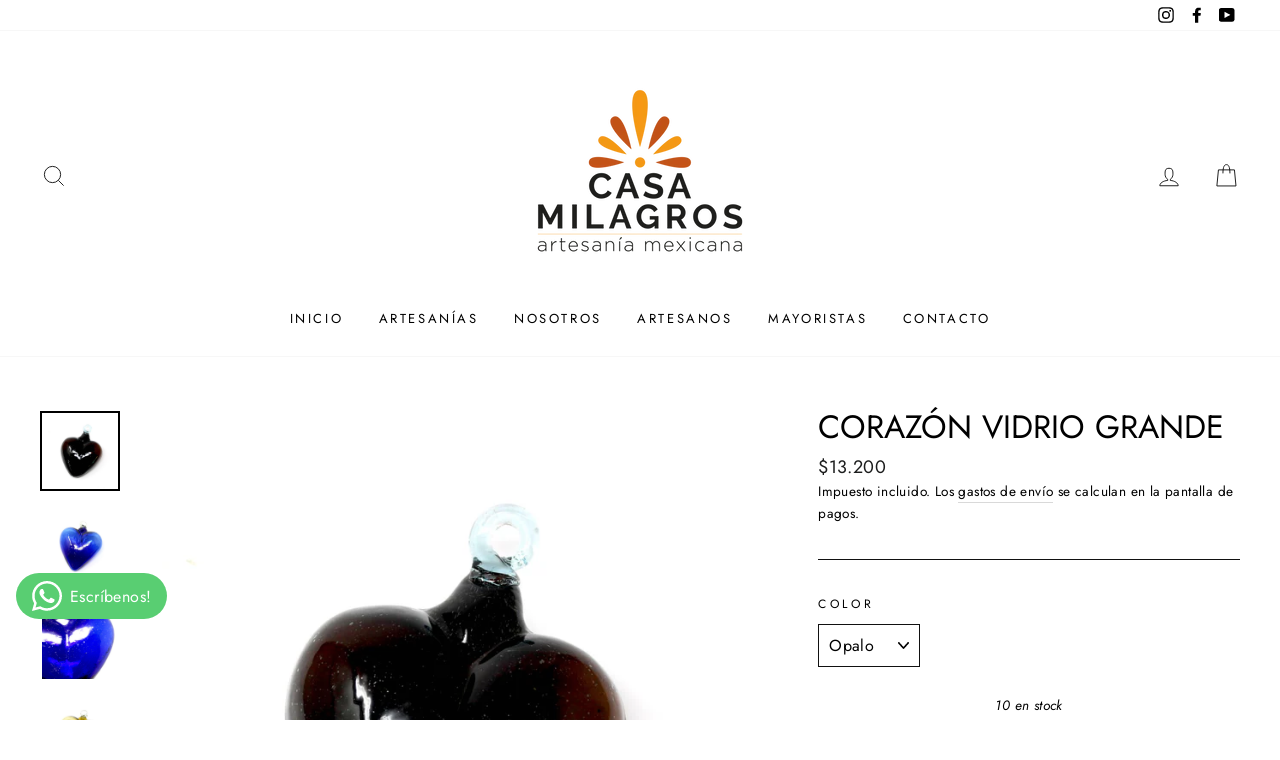

--- FILE ---
content_type: text/html; charset=utf-8
request_url: https://casamilagros.cl/products/corazon-vidrio-grande
body_size: 41428
content:
<!doctype html>
<html class="no-js" lang="es">
<head>
  <meta charset="utf-8">
  <meta http-equiv="X-UA-Compatible" content="IE=edge,chrome=1">
  <meta name="viewport" content="width=device-width,initial-scale=1">
  <meta name="theme-color" content="#111111">
  <link rel="canonical" href="https://casamilagros.cl/products/corazon-vidrio-grande"><link rel="shortcut icon" href="//casamilagros.cl/cdn/shop/files/Logo-07_2a08e887-243c-4516-a500-3ba1b52b6064_32x32.png?v=1686243916" type="image/png" /><title>Corazón Vidrio Grande
&ndash; Casa Milagros
</title>
<meta name="description" content="Corazones de vidrio soplado. Este producto se puede colgar en el exterior como en el interior del hogar. Preciosos se ven en terrazas, arboles y ventanas. El proceso de producción de estas piezas se asemeja al del vidrio soplado, solo se diferencia en que se utilizan moldes para darle forma a cada pieza. Sin embargo su"><meta property="og:site_name" content="Casa Milagros">
  <meta property="og:url" content="https://casamilagros.cl/products/corazon-vidrio-grande">
  <meta property="og:title" content="Corazón Vidrio Grande">
  <meta property="og:type" content="product">
  <meta property="og:description" content="Corazones de vidrio soplado. Este producto se puede colgar en el exterior como en el interior del hogar. Preciosos se ven en terrazas, arboles y ventanas. El proceso de producción de estas piezas se asemeja al del vidrio soplado, solo se diferencia en que se utilizan moldes para darle forma a cada pieza. Sin embargo su"><meta property="og:image" content="http://casamilagros.cl/cdn/shop/products/open-uri20221202-4277-17ql77b_1200x1200.jpg?v=1767900179"><meta property="og:image" content="http://casamilagros.cl/cdn/shop/products/open-uri20221202-4277-138a06s_1200x1200.jpg?v=1767900179"><meta property="og:image" content="http://casamilagros.cl/cdn/shop/products/IMG_047620230202-30987-1ox9z6e_1200x1200.jpg?v=1767900179">
  <meta property="og:image:secure_url" content="https://casamilagros.cl/cdn/shop/products/open-uri20221202-4277-17ql77b_1200x1200.jpg?v=1767900179"><meta property="og:image:secure_url" content="https://casamilagros.cl/cdn/shop/products/open-uri20221202-4277-138a06s_1200x1200.jpg?v=1767900179"><meta property="og:image:secure_url" content="https://casamilagros.cl/cdn/shop/products/IMG_047620230202-30987-1ox9z6e_1200x1200.jpg?v=1767900179">
  <meta name="twitter:site" content="@">
  <meta name="twitter:card" content="summary_large_image">
  <meta name="twitter:title" content="Corazón Vidrio Grande">
  <meta name="twitter:description" content="Corazones de vidrio soplado. Este producto se puede colgar en el exterior como en el interior del hogar. Preciosos se ven en terrazas, arboles y ventanas. El proceso de producción de estas piezas se asemeja al del vidrio soplado, solo se diferencia en que se utilizan moldes para darle forma a cada pieza. Sin embargo su">
<style data-shopify>
  @font-face {
  font-family: Jost;
  font-weight: 400;
  font-style: normal;
  src: url("//casamilagros.cl/cdn/fonts/jost/jost_n4.d47a1b6347ce4a4c9f437608011273009d91f2b7.woff2") format("woff2"),
       url("//casamilagros.cl/cdn/fonts/jost/jost_n4.791c46290e672b3f85c3d1c651ef2efa3819eadd.woff") format("woff");
}

  @font-face {
  font-family: Jost;
  font-weight: 400;
  font-style: normal;
  src: url("//casamilagros.cl/cdn/fonts/jost/jost_n4.d47a1b6347ce4a4c9f437608011273009d91f2b7.woff2") format("woff2"),
       url("//casamilagros.cl/cdn/fonts/jost/jost_n4.791c46290e672b3f85c3d1c651ef2efa3819eadd.woff") format("woff");
}


  @font-face {
  font-family: Jost;
  font-weight: 600;
  font-style: normal;
  src: url("//casamilagros.cl/cdn/fonts/jost/jost_n6.ec1178db7a7515114a2d84e3dd680832b7af8b99.woff2") format("woff2"),
       url("//casamilagros.cl/cdn/fonts/jost/jost_n6.b1178bb6bdd3979fef38e103a3816f6980aeaff9.woff") format("woff");
}

  @font-face {
  font-family: Jost;
  font-weight: 400;
  font-style: italic;
  src: url("//casamilagros.cl/cdn/fonts/jost/jost_i4.b690098389649750ada222b9763d55796c5283a5.woff2") format("woff2"),
       url("//casamilagros.cl/cdn/fonts/jost/jost_i4.fd766415a47e50b9e391ae7ec04e2ae25e7e28b0.woff") format("woff");
}

  @font-face {
  font-family: Jost;
  font-weight: 600;
  font-style: italic;
  src: url("//casamilagros.cl/cdn/fonts/jost/jost_i6.9af7e5f39e3a108c08f24047a4276332d9d7b85e.woff2") format("woff2"),
       url("//casamilagros.cl/cdn/fonts/jost/jost_i6.2bf310262638f998ed206777ce0b9a3b98b6fe92.woff") format("woff");
}

</style>
<link href="//casamilagros.cl/cdn/shop/t/2/assets/theme.css?v=157176855555980503411696205195" rel="stylesheet" type="text/css" media="all" />
<style data-shopify>
  :root {
    --typeHeaderPrimary: Jost;
    --typeHeaderFallback: sans-serif;
    --typeHeaderSize: 38px;
    --typeHeaderWeight: 400;
    --typeHeaderLineHeight: 1;
    --typeHeaderSpacing: 0.0em;

    --typeBasePrimary:Jost;
    --typeBaseFallback:sans-serif;
    --typeBaseSize: 16px;
    --typeBaseWeight: 400;
    --typeBaseSpacing: 0.025em;
    --typeBaseLineHeight: 1.6;

    --typeCollectionTitle: 18px;

    --iconWeight: 2px;
    --iconLinecaps: miter;

    
      --buttonRadius: 0px;
    

    --colorGridOverlayOpacity: 0.16;
  }
}
</style>
<script>
    document.documentElement.className = document.documentElement.className.replace('no-js', 'js');

    window.theme = window.theme || {};
    theme.routes = {
      cart: "/cart",
      cartAdd: "/cart/add.js",
      cartChange: "/cart/change"
    };
    theme.strings = {
      soldOut: "Agotado",
      unavailable: "No disponible",
      stockLabel: "[count] en stock",
      willNotShipUntil: "Será enviado después [date]",
      willBeInStockAfter: "Estará disponible después [date]",
      waitingForStock: "Inventario en el camino",
      savePrice: "Ahorra [saved_amount]",
      cartEmpty: "Su carrito actualmente está vacío.",
      cartTermsConfirmation: "Debe aceptar los términos y condiciones de venta para pagar"
    };
    theme.settings = {
      dynamicVariantsEnable: true,
      dynamicVariantType: "dropdown",
      cartType: "drawer",
      moneyFormat: "${{amount_no_decimals}}",
      saveType: "dollar",
      recentlyViewedEnabled: false,
      predictiveSearch: true,
      predictiveSearchType: "product,article,page,collection",
      inventoryThreshold: 10,
      quickView: true,
      themeName: 'Impulse',
      themeVersion: "3.2.3"
    };
  </script>

  <script>window.performance && window.performance.mark && window.performance.mark('shopify.content_for_header.start');</script><meta name="google-site-verification" content="ipffBkCRi4pVnJFawFw_-QNG3CNKkfIoJilgHbkF7VI">
<meta id="shopify-digital-wallet" name="shopify-digital-wallet" content="/49533419683/digital_wallets/dialog">
<link rel="alternate" type="application/json+oembed" href="https://casamilagros.cl/products/corazon-vidrio-grande.oembed">
<script async="async" src="/checkouts/internal/preloads.js?locale=es-CL"></script>
<script id="shopify-features" type="application/json">{"accessToken":"7f59f5c92f3b6ccb4f76706ffd328637","betas":["rich-media-storefront-analytics"],"domain":"casamilagros.cl","predictiveSearch":true,"shopId":49533419683,"locale":"es"}</script>
<script>var Shopify = Shopify || {};
Shopify.shop = "casamilagros.myshopify.com";
Shopify.locale = "es";
Shopify.currency = {"active":"CLP","rate":"1.0"};
Shopify.country = "CL";
Shopify.theme = {"name":"Impulse ","id":113262395555,"schema_name":"Impulse","schema_version":"3.2.3","theme_store_id":null,"role":"main"};
Shopify.theme.handle = "null";
Shopify.theme.style = {"id":null,"handle":null};
Shopify.cdnHost = "casamilagros.cl/cdn";
Shopify.routes = Shopify.routes || {};
Shopify.routes.root = "/";</script>
<script type="module">!function(o){(o.Shopify=o.Shopify||{}).modules=!0}(window);</script>
<script>!function(o){function n(){var o=[];function n(){o.push(Array.prototype.slice.apply(arguments))}return n.q=o,n}var t=o.Shopify=o.Shopify||{};t.loadFeatures=n(),t.autoloadFeatures=n()}(window);</script>
<script id="shop-js-analytics" type="application/json">{"pageType":"product"}</script>
<script defer="defer" async type="module" src="//casamilagros.cl/cdn/shopifycloud/shop-js/modules/v2/client.init-shop-cart-sync_CvZOh8Af.es.esm.js"></script>
<script defer="defer" async type="module" src="//casamilagros.cl/cdn/shopifycloud/shop-js/modules/v2/chunk.common_3Rxs6Qxh.esm.js"></script>
<script type="module">
  await import("//casamilagros.cl/cdn/shopifycloud/shop-js/modules/v2/client.init-shop-cart-sync_CvZOh8Af.es.esm.js");
await import("//casamilagros.cl/cdn/shopifycloud/shop-js/modules/v2/chunk.common_3Rxs6Qxh.esm.js");

  window.Shopify.SignInWithShop?.initShopCartSync?.({"fedCMEnabled":true,"windoidEnabled":true});

</script>
<script>(function() {
  var isLoaded = false;
  function asyncLoad() {
    if (isLoaded) return;
    isLoaded = true;
    var urls = ["https:\/\/cdn.nfcube.com\/instafeed-11f4f006f49ec71c92e37f598e59ed12.js?shop=casamilagros.myshopify.com"];
    for (var i = 0; i < urls.length; i++) {
      var s = document.createElement('script');
      s.type = 'text/javascript';
      s.async = true;
      s.src = urls[i];
      var x = document.getElementsByTagName('script')[0];
      x.parentNode.insertBefore(s, x);
    }
  };
  if(window.attachEvent) {
    window.attachEvent('onload', asyncLoad);
  } else {
    window.addEventListener('load', asyncLoad, false);
  }
})();</script>
<script id="__st">var __st={"a":49533419683,"offset":-10800,"reqid":"6564f588-4aad-45c7-b050-29144d01fc5b-1768787172","pageurl":"casamilagros.cl\/products\/corazon-vidrio-grande","u":"e14f2a632fb8","p":"product","rtyp":"product","rid":7924299333795};</script>
<script>window.ShopifyPaypalV4VisibilityTracking = true;</script>
<script id="captcha-bootstrap">!function(){'use strict';const t='contact',e='account',n='new_comment',o=[[t,t],['blogs',n],['comments',n],[t,'customer']],c=[[e,'customer_login'],[e,'guest_login'],[e,'recover_customer_password'],[e,'create_customer']],r=t=>t.map((([t,e])=>`form[action*='/${t}']:not([data-nocaptcha='true']) input[name='form_type'][value='${e}']`)).join(','),a=t=>()=>t?[...document.querySelectorAll(t)].map((t=>t.form)):[];function s(){const t=[...o],e=r(t);return a(e)}const i='password',u='form_key',d=['recaptcha-v3-token','g-recaptcha-response','h-captcha-response',i],f=()=>{try{return window.sessionStorage}catch{return}},m='__shopify_v',_=t=>t.elements[u];function p(t,e,n=!1){try{const o=window.sessionStorage,c=JSON.parse(o.getItem(e)),{data:r}=function(t){const{data:e,action:n}=t;return t[m]||n?{data:e,action:n}:{data:t,action:n}}(c);for(const[e,n]of Object.entries(r))t.elements[e]&&(t.elements[e].value=n);n&&o.removeItem(e)}catch(o){console.error('form repopulation failed',{error:o})}}const l='form_type',E='cptcha';function T(t){t.dataset[E]=!0}const w=window,h=w.document,L='Shopify',v='ce_forms',y='captcha';let A=!1;((t,e)=>{const n=(g='f06e6c50-85a8-45c8-87d0-21a2b65856fe',I='https://cdn.shopify.com/shopifycloud/storefront-forms-hcaptcha/ce_storefront_forms_captcha_hcaptcha.v1.5.2.iife.js',D={infoText:'Protegido por hCaptcha',privacyText:'Privacidad',termsText:'Términos'},(t,e,n)=>{const o=w[L][v],c=o.bindForm;if(c)return c(t,g,e,D).then(n);var r;o.q.push([[t,g,e,D],n]),r=I,A||(h.body.append(Object.assign(h.createElement('script'),{id:'captcha-provider',async:!0,src:r})),A=!0)});var g,I,D;w[L]=w[L]||{},w[L][v]=w[L][v]||{},w[L][v].q=[],w[L][y]=w[L][y]||{},w[L][y].protect=function(t,e){n(t,void 0,e),T(t)},Object.freeze(w[L][y]),function(t,e,n,w,h,L){const[v,y,A,g]=function(t,e,n){const i=e?o:[],u=t?c:[],d=[...i,...u],f=r(d),m=r(i),_=r(d.filter((([t,e])=>n.includes(e))));return[a(f),a(m),a(_),s()]}(w,h,L),I=t=>{const e=t.target;return e instanceof HTMLFormElement?e:e&&e.form},D=t=>v().includes(t);t.addEventListener('submit',(t=>{const e=I(t);if(!e)return;const n=D(e)&&!e.dataset.hcaptchaBound&&!e.dataset.recaptchaBound,o=_(e),c=g().includes(e)&&(!o||!o.value);(n||c)&&t.preventDefault(),c&&!n&&(function(t){try{if(!f())return;!function(t){const e=f();if(!e)return;const n=_(t);if(!n)return;const o=n.value;o&&e.removeItem(o)}(t);const e=Array.from(Array(32),(()=>Math.random().toString(36)[2])).join('');!function(t,e){_(t)||t.append(Object.assign(document.createElement('input'),{type:'hidden',name:u})),t.elements[u].value=e}(t,e),function(t,e){const n=f();if(!n)return;const o=[...t.querySelectorAll(`input[type='${i}']`)].map((({name:t})=>t)),c=[...d,...o],r={};for(const[a,s]of new FormData(t).entries())c.includes(a)||(r[a]=s);n.setItem(e,JSON.stringify({[m]:1,action:t.action,data:r}))}(t,e)}catch(e){console.error('failed to persist form',e)}}(e),e.submit())}));const S=(t,e)=>{t&&!t.dataset[E]&&(n(t,e.some((e=>e===t))),T(t))};for(const o of['focusin','change'])t.addEventListener(o,(t=>{const e=I(t);D(e)&&S(e,y())}));const B=e.get('form_key'),M=e.get(l),P=B&&M;t.addEventListener('DOMContentLoaded',(()=>{const t=y();if(P)for(const e of t)e.elements[l].value===M&&p(e,B);[...new Set([...A(),...v().filter((t=>'true'===t.dataset.shopifyCaptcha))])].forEach((e=>S(e,t)))}))}(h,new URLSearchParams(w.location.search),n,t,e,['guest_login'])})(!0,!0)}();</script>
<script integrity="sha256-4kQ18oKyAcykRKYeNunJcIwy7WH5gtpwJnB7kiuLZ1E=" data-source-attribution="shopify.loadfeatures" defer="defer" src="//casamilagros.cl/cdn/shopifycloud/storefront/assets/storefront/load_feature-a0a9edcb.js" crossorigin="anonymous"></script>
<script data-source-attribution="shopify.dynamic_checkout.dynamic.init">var Shopify=Shopify||{};Shopify.PaymentButton=Shopify.PaymentButton||{isStorefrontPortableWallets:!0,init:function(){window.Shopify.PaymentButton.init=function(){};var t=document.createElement("script");t.src="https://casamilagros.cl/cdn/shopifycloud/portable-wallets/latest/portable-wallets.es.js",t.type="module",document.head.appendChild(t)}};
</script>
<script data-source-attribution="shopify.dynamic_checkout.buyer_consent">
  function portableWalletsHideBuyerConsent(e){var t=document.getElementById("shopify-buyer-consent"),n=document.getElementById("shopify-subscription-policy-button");t&&n&&(t.classList.add("hidden"),t.setAttribute("aria-hidden","true"),n.removeEventListener("click",e))}function portableWalletsShowBuyerConsent(e){var t=document.getElementById("shopify-buyer-consent"),n=document.getElementById("shopify-subscription-policy-button");t&&n&&(t.classList.remove("hidden"),t.removeAttribute("aria-hidden"),n.addEventListener("click",e))}window.Shopify?.PaymentButton&&(window.Shopify.PaymentButton.hideBuyerConsent=portableWalletsHideBuyerConsent,window.Shopify.PaymentButton.showBuyerConsent=portableWalletsShowBuyerConsent);
</script>
<script data-source-attribution="shopify.dynamic_checkout.cart.bootstrap">document.addEventListener("DOMContentLoaded",(function(){function t(){return document.querySelector("shopify-accelerated-checkout-cart, shopify-accelerated-checkout")}if(t())Shopify.PaymentButton.init();else{new MutationObserver((function(e,n){t()&&(Shopify.PaymentButton.init(),n.disconnect())})).observe(document.body,{childList:!0,subtree:!0})}}));
</script>

<script>window.performance && window.performance.mark && window.performance.mark('shopify.content_for_header.end');</script>
  <script type="text/javascript">
  var tpbAppUrl = 'https://booking.tipo.io';
  // var tpbAppUrl = 'http://localhost/bookingdevUpdate/public';
  var tpbShopId = '17749';
  var tpbShopPlan = {
      plan: 'FREE',
      feature: {"employee":1,"product":1,"location":1,"extraFieldSet":false,"hideBrand":false,"trialDay":"0","trialDayOld":"0","priceOld":"0"}
  };
  var tpbUrlShop = 'casamilagros.myshopify.com';
  var tpbCountryCode = window.customCountryCode || ['cl'];
  var tpbDomainShop = 'casamilagros.cl';
  var tpbProductId = '7924299333795';
  var tpbLocale = "es";
  var tpbCustomer = {
      id: '',
      email:'',
      first_name:'',
      last_name:'',
      phone:'',
  };
  var tpbCustomerId = 0;
  
  var tpbProduct_;
  var tpbProduct = {"id":7924299333795,"title":"Corazón Vidrio Grande","handle":"corazon-vidrio-grande","description":"\u003cdiv\u003e\n\u003cp\u003eCorazones de vidrio soplado. Este producto se puede colgar en el exterior como en el interior del hogar. Preciosos se ven en terrazas, arboles y ventanas.\u003c\/p\u003e\n\u003cp\u003eEl proceso de producción de estas piezas se asemeja al del vidrio soplado, solo se diferencia en que se utilizan moldes para darle forma a cada pieza. Sin embargo su proceso utiliza las mismas técnicas de artesanía en vidrio, que consiste en, una vez que el vidrio ha llegado a su punto de fusión, soplar dentro de él a través de un tubo metálico largo también llamado caña para hacer burbujas en él y, a partir de ahí, darle la forma deseada a cada pieza. En México se comienza el trabajo con el vidrio durante la colonia por medio de los españoles. Artesanía proveniente de Guadalajara.\u003c\/p\u003e\n\u003cp\u003eEs importante considerar que al ser artesanías hechas a mano, son piezas únicas que pueden variar en algunos detalles de su diseño.\u003c\/p\u003e\n\u003c\/div\u003e\n\u003cdiv\u003e\n\u003cul\u003e\n\u003cli\u003eAlto: 15 cm \/ Ancho: 12 cm \/ Largo: 7 cm\u003c\/li\u003e\n\u003c\/ul\u003e\n\u003c\/div\u003e","published_at":"2023-02-16T12:04:12-03:00","created_at":"2022-12-07T17:31:55-03:00","vendor":"Casa Milagros","type":"Corazones de Vidrio","tags":["Corazones","Corazones de Vidrio","Vidrio","Vidrio Soplado"],"price":1320000,"price_min":1320000,"price_max":1320000,"available":true,"price_varies":false,"compare_at_price":1320000,"compare_at_price_min":1320000,"compare_at_price_max":1320000,"compare_at_price_varies":false,"variants":[{"id":43122430214307,"title":"Ambar","option1":"Ambar","option2":null,"option3":null,"sku":"CVI-79","requires_shipping":true,"taxable":true,"featured_image":{"id":36592078553251,"product_id":7924299333795,"position":4,"created_at":"2023-02-02T18:06:05-03:00","updated_at":"2026-01-08T16:22:59-03:00","alt":"6390f3800e242a0b92628fb5","width":1200,"height":1200,"src":"\/\/casamilagros.cl\/cdn\/shop\/products\/X_img_25449734220221207-2962-528vsa.jpg?v=1767900179","variant_ids":[43122430214307]},"available":false,"name":"Corazón Vidrio Grande - Ambar","public_title":"Ambar","options":["Ambar"],"price":1320000,"weight":500,"compare_at_price":1320000,"inventory_management":"shopify","barcode":"63475763591355","featured_media":{"alt":"6390f3800e242a0b92628fb5","id":29019408924835,"position":4,"preview_image":{"aspect_ratio":1.0,"height":1200,"width":1200,"src":"\/\/casamilagros.cl\/cdn\/shop\/products\/X_img_25449734220221207-2962-528vsa.jpg?v=1767900179"}},"requires_selling_plan":false,"selling_plan_allocations":[]},{"id":43122430279843,"title":"Azul","option1":"Azul","option2":null,"option3":null,"sku":"CVI-69","requires_shipping":true,"taxable":true,"featured_image":{"id":36592078389411,"product_id":7924299333795,"position":2,"created_at":"2023-02-02T18:06:05-03:00","updated_at":"2026-01-08T16:22:59-03:00","alt":"638a0771ae48f210b5c39384","width":1200,"height":1200,"src":"\/\/casamilagros.cl\/cdn\/shop\/products\/open-uri20221202-4277-138a06s.jpg?v=1767900179","variant_ids":[43122430279843]},"available":false,"name":"Corazón Vidrio Grande - Azul","public_title":"Azul","options":["Azul"],"price":1320000,"weight":500,"compare_at_price":1320000,"inventory_management":"shopify","barcode":"62214612104646","featured_media":{"alt":"638a0771ae48f210b5c39384","id":29019408760995,"position":2,"preview_image":{"aspect_ratio":1.0,"height":1200,"width":1200,"src":"\/\/casamilagros.cl\/cdn\/shop\/products\/open-uri20221202-4277-138a06s.jpg?v=1767900179"}},"requires_selling_plan":false,"selling_plan_allocations":[]},{"id":43122430312611,"title":"Opalo","option1":"Opalo","option2":null,"option3":null,"sku":"CVI-85","requires_shipping":true,"taxable":true,"featured_image":{"id":36592078422179,"product_id":7924299333795,"position":1,"created_at":"2023-02-02T18:06:05-03:00","updated_at":"2026-01-08T16:22:59-03:00","alt":"638a0771ae48f210b5c39385","width":1200,"height":1200,"src":"\/\/casamilagros.cl\/cdn\/shop\/products\/open-uri20221202-4277-17ql77b.jpg?v=1767900179","variant_ids":[43122430312611]},"available":true,"name":"Corazón Vidrio Grande - Opalo","public_title":"Opalo","options":["Opalo"],"price":1320000,"weight":500,"compare_at_price":1320000,"inventory_management":"shopify","barcode":"64269484651921","featured_media":{"alt":"638a0771ae48f210b5c39385","id":29019408793763,"position":1,"preview_image":{"aspect_ratio":1.0,"height":1200,"width":1200,"src":"\/\/casamilagros.cl\/cdn\/shop\/products\/open-uri20221202-4277-17ql77b.jpg?v=1767900179"}},"requires_selling_plan":false,"selling_plan_allocations":[]},{"id":43122430345379,"title":"Tornasol","option1":"Tornasol","option2":null,"option3":null,"sku":"CVI-68","requires_shipping":true,"taxable":true,"featured_image":{"id":36592078454947,"product_id":7924299333795,"position":6,"created_at":"2023-02-02T18:06:05-03:00","updated_at":"2023-06-09T14:55:56-04:00","alt":"638a0771ae48f210b5c39386","width":1200,"height":1200,"src":"\/\/casamilagros.cl\/cdn\/shop\/products\/open-uri20221202-4277-1s1hw7h.jpg?v=1686336956","variant_ids":[43122430345379]},"available":false,"name":"Corazón Vidrio Grande - Tornasol","public_title":"Tornasol","options":["Tornasol"],"price":1320000,"weight":500,"compare_at_price":1320000,"inventory_management":"shopify","barcode":"62214612108805","featured_media":{"alt":"638a0771ae48f210b5c39386","id":29019408826531,"position":6,"preview_image":{"aspect_ratio":1.0,"height":1200,"width":1200,"src":"\/\/casamilagros.cl\/cdn\/shop\/products\/open-uri20221202-4277-1s1hw7h.jpg?v=1686336956"}},"requires_selling_plan":false,"selling_plan_allocations":[]},{"id":43122430378147,"title":"Turquesa","option1":"Turquesa","option2":null,"option3":null,"sku":"CVI-75","requires_shipping":true,"taxable":true,"featured_image":{"id":36592078487715,"product_id":7924299333795,"position":8,"created_at":"2023-02-02T18:06:05-03:00","updated_at":"2023-06-09T14:55:56-04:00","alt":"638a0771ae48f210b5c39387","width":1200,"height":1200,"src":"\/\/casamilagros.cl\/cdn\/shop\/products\/open-uri20221202-4277-kvf8gr.jpg?v=1686336956","variant_ids":[43122430378147]},"available":false,"name":"Corazón Vidrio Grande - Turquesa","public_title":"Turquesa","options":["Turquesa"],"price":1320000,"weight":500,"compare_at_price":1320000,"inventory_management":"shopify","barcode":"62214612074098","featured_media":{"alt":"638a0771ae48f210b5c39387","id":29019408859299,"position":8,"preview_image":{"aspect_ratio":1.0,"height":1200,"width":1200,"src":"\/\/casamilagros.cl\/cdn\/shop\/products\/open-uri20221202-4277-kvf8gr.jpg?v=1686336956"}},"requires_selling_plan":false,"selling_plan_allocations":[]},{"id":43122430410915,"title":"Verde","option1":"Verde","option2":null,"option3":null,"sku":"CVI-71","requires_shipping":true,"taxable":true,"featured_image":{"id":36592078520483,"product_id":7924299333795,"position":10,"created_at":"2023-02-02T18:06:05-03:00","updated_at":"2023-06-09T14:55:56-04:00","alt":"6376400caf94426cb87e98b4","width":1200,"height":1200,"src":"\/\/casamilagros.cl\/cdn\/shop\/products\/open-uri20221117-27832-5mloq5.jpg?v=1686336956","variant_ids":[43122430410915]},"available":false,"name":"Corazón Vidrio Grande - Verde","public_title":"Verde","options":["Verde"],"price":1320000,"weight":500,"compare_at_price":1320000,"inventory_management":"shopify","barcode":"62214612094588","featured_media":{"alt":"6376400caf94426cb87e98b4","id":29019408892067,"position":10,"preview_image":{"aspect_ratio":1.0,"height":1200,"width":1200,"src":"\/\/casamilagros.cl\/cdn\/shop\/products\/open-uri20221117-27832-5mloq5.jpg?v=1686336956"}},"requires_selling_plan":false,"selling_plan_allocations":[]},{"id":43431514374307,"title":"Naranjo","option1":"Naranjo","option2":null,"option3":null,"sku":"CVI-72","requires_shipping":true,"taxable":true,"featured_image":{"id":37260859506851,"product_id":7924299333795,"position":12,"created_at":"2023-06-09T14:55:52-04:00","updated_at":"2023-06-09T14:55:56-04:00","alt":null,"width":1200,"height":1200,"src":"\/\/casamilagros.cl\/cdn\/shop\/files\/X_img_2554grande9550.jpg?v=1686336956","variant_ids":[43431514374307]},"available":false,"name":"Corazón Vidrio Grande - Naranjo","public_title":"Naranjo","options":["Naranjo"],"price":1320000,"weight":500,"compare_at_price":1320000,"inventory_management":"shopify","barcode":"62214612088518","featured_media":{"alt":null,"id":29701643534499,"position":12,"preview_image":{"aspect_ratio":1.0,"height":1200,"width":1200,"src":"\/\/casamilagros.cl\/cdn\/shop\/files\/X_img_2554grande9550.jpg?v=1686336956"}},"requires_selling_plan":false,"selling_plan_allocations":[]}],"images":["\/\/casamilagros.cl\/cdn\/shop\/products\/open-uri20221202-4277-17ql77b.jpg?v=1767900179","\/\/casamilagros.cl\/cdn\/shop\/products\/open-uri20221202-4277-138a06s.jpg?v=1767900179","\/\/casamilagros.cl\/cdn\/shop\/products\/IMG_047620230202-30987-1ox9z6e.jpg?v=1767900179","\/\/casamilagros.cl\/cdn\/shop\/products\/X_img_25449734220221207-2962-528vsa.jpg?v=1767900179","\/\/casamilagros.cl\/cdn\/shop\/products\/IMG_046420230202-27060-lx8wjk_10b347af-8a0a-45f0-ba65-16164344a67c.jpg?v=1767900179","\/\/casamilagros.cl\/cdn\/shop\/products\/open-uri20221202-4277-1s1hw7h.jpg?v=1686336956","\/\/casamilagros.cl\/cdn\/shop\/products\/IMG_047420230202-11367-1j4cv3o.jpg?v=1686336956","\/\/casamilagros.cl\/cdn\/shop\/products\/open-uri20221202-4277-kvf8gr.jpg?v=1686336956","\/\/casamilagros.cl\/cdn\/shop\/products\/IMG_047520230202-10892-y0c5jd.jpg?v=1686336956","\/\/casamilagros.cl\/cdn\/shop\/products\/open-uri20221117-27832-5mloq5.jpg?v=1686336956","\/\/casamilagros.cl\/cdn\/shop\/products\/IMG_046920230202-27040-q00682_751ff905-bd1b-4fd7-830c-845b13f895a6.jpg?v=1686336956","\/\/casamilagros.cl\/cdn\/shop\/files\/X_img_2554grande9550.jpg?v=1686336956","\/\/casamilagros.cl\/cdn\/shop\/products\/IMG_046520230202-11126-1xhrgt1_da021c83-ed02-42e6-8120-debfb8a27e4d.jpg?v=1686336956","\/\/casamilagros.cl\/cdn\/shop\/products\/esta_chica220230202-31769-1iq95tq.jpg?v=1686336956"],"featured_image":"\/\/casamilagros.cl\/cdn\/shop\/products\/open-uri20221202-4277-17ql77b.jpg?v=1767900179","options":["Color"],"media":[{"alt":"638a0771ae48f210b5c39385","id":29019408793763,"position":1,"preview_image":{"aspect_ratio":1.0,"height":1200,"width":1200,"src":"\/\/casamilagros.cl\/cdn\/shop\/products\/open-uri20221202-4277-17ql77b.jpg?v=1767900179"},"aspect_ratio":1.0,"height":1200,"media_type":"image","src":"\/\/casamilagros.cl\/cdn\/shop\/products\/open-uri20221202-4277-17ql77b.jpg?v=1767900179","width":1200},{"alt":"638a0771ae48f210b5c39384","id":29019408760995,"position":2,"preview_image":{"aspect_ratio":1.0,"height":1200,"width":1200,"src":"\/\/casamilagros.cl\/cdn\/shop\/products\/open-uri20221202-4277-138a06s.jpg?v=1767900179"},"aspect_ratio":1.0,"height":1200,"media_type":"image","src":"\/\/casamilagros.cl\/cdn\/shop\/products\/open-uri20221202-4277-138a06s.jpg?v=1767900179","width":1200},{"alt":"63dc232f59943a790b93ae43","id":29019409252515,"position":3,"preview_image":{"aspect_ratio":1.0,"height":1701,"width":1701,"src":"\/\/casamilagros.cl\/cdn\/shop\/products\/IMG_047620230202-30987-1ox9z6e.jpg?v=1767900179"},"aspect_ratio":1.0,"height":1701,"media_type":"image","src":"\/\/casamilagros.cl\/cdn\/shop\/products\/IMG_047620230202-30987-1ox9z6e.jpg?v=1767900179","width":1701},{"alt":"6390f3800e242a0b92628fb5","id":29019408924835,"position":4,"preview_image":{"aspect_ratio":1.0,"height":1200,"width":1200,"src":"\/\/casamilagros.cl\/cdn\/shop\/products\/X_img_25449734220221207-2962-528vsa.jpg?v=1767900179"},"aspect_ratio":1.0,"height":1200,"media_type":"image","src":"\/\/casamilagros.cl\/cdn\/shop\/products\/X_img_25449734220221207-2962-528vsa.jpg?v=1767900179","width":1200},{"alt":"63dc230eb7299369b4ec6bbe","id":29019408957603,"position":5,"preview_image":{"aspect_ratio":1.0,"height":1701,"width":1701,"src":"\/\/casamilagros.cl\/cdn\/shop\/products\/IMG_046420230202-27060-lx8wjk_10b347af-8a0a-45f0-ba65-16164344a67c.jpg?v=1767900179"},"aspect_ratio":1.0,"height":1701,"media_type":"image","src":"\/\/casamilagros.cl\/cdn\/shop\/products\/IMG_046420230202-27060-lx8wjk_10b347af-8a0a-45f0-ba65-16164344a67c.jpg?v=1767900179","width":1701},{"alt":"638a0771ae48f210b5c39386","id":29019408826531,"position":6,"preview_image":{"aspect_ratio":1.0,"height":1200,"width":1200,"src":"\/\/casamilagros.cl\/cdn\/shop\/products\/open-uri20221202-4277-1s1hw7h.jpg?v=1686336956"},"aspect_ratio":1.0,"height":1200,"media_type":"image","src":"\/\/casamilagros.cl\/cdn\/shop\/products\/open-uri20221202-4277-1s1hw7h.jpg?v=1686336956","width":1200},{"alt":"63dc232a1bb98f2c678bd68b","id":29019409186979,"position":7,"preview_image":{"aspect_ratio":1.0,"height":1701,"width":1701,"src":"\/\/casamilagros.cl\/cdn\/shop\/products\/IMG_047420230202-11367-1j4cv3o.jpg?v=1686336956"},"aspect_ratio":1.0,"height":1701,"media_type":"image","src":"\/\/casamilagros.cl\/cdn\/shop\/products\/IMG_047420230202-11367-1j4cv3o.jpg?v=1686336956","width":1701},{"alt":"638a0771ae48f210b5c39387","id":29019408859299,"position":8,"preview_image":{"aspect_ratio":1.0,"height":1200,"width":1200,"src":"\/\/casamilagros.cl\/cdn\/shop\/products\/open-uri20221202-4277-kvf8gr.jpg?v=1686336956"},"aspect_ratio":1.0,"height":1200,"media_type":"image","src":"\/\/casamilagros.cl\/cdn\/shop\/products\/open-uri20221202-4277-kvf8gr.jpg?v=1686336956","width":1200},{"alt":"63dc232c1bb98f2a8c8c0a0f","id":29019409219747,"position":9,"preview_image":{"aspect_ratio":1.0,"height":1701,"width":1701,"src":"\/\/casamilagros.cl\/cdn\/shop\/products\/IMG_047520230202-10892-y0c5jd.jpg?v=1686336956"},"aspect_ratio":1.0,"height":1701,"media_type":"image","src":"\/\/casamilagros.cl\/cdn\/shop\/products\/IMG_047520230202-10892-y0c5jd.jpg?v=1686336956","width":1701},{"alt":"6376400caf94426cb87e98b4","id":29019408892067,"position":10,"preview_image":{"aspect_ratio":1.0,"height":1200,"width":1200,"src":"\/\/casamilagros.cl\/cdn\/shop\/products\/open-uri20221117-27832-5mloq5.jpg?v=1686336956"},"aspect_ratio":1.0,"height":1200,"media_type":"image","src":"\/\/casamilagros.cl\/cdn\/shop\/products\/open-uri20221117-27832-5mloq5.jpg?v=1686336956","width":1200},{"alt":"63dc231db7299369a0ec7214","id":29019409055907,"position":11,"preview_image":{"aspect_ratio":1.0,"height":1701,"width":1701,"src":"\/\/casamilagros.cl\/cdn\/shop\/products\/IMG_046920230202-27040-q00682_751ff905-bd1b-4fd7-830c-845b13f895a6.jpg?v=1686336956"},"aspect_ratio":1.0,"height":1701,"media_type":"image","src":"\/\/casamilagros.cl\/cdn\/shop\/products\/IMG_046920230202-27040-q00682_751ff905-bd1b-4fd7-830c-845b13f895a6.jpg?v=1686336956","width":1701},{"alt":null,"id":29701643534499,"position":12,"preview_image":{"aspect_ratio":1.0,"height":1200,"width":1200,"src":"\/\/casamilagros.cl\/cdn\/shop\/files\/X_img_2554grande9550.jpg?v=1686336956"},"aspect_ratio":1.0,"height":1200,"media_type":"image","src":"\/\/casamilagros.cl\/cdn\/shop\/files\/X_img_2554grande9550.jpg?v=1686336956","width":1200},{"alt":"63dc23121bb98f2b768bdd64","id":29019408990371,"position":13,"preview_image":{"aspect_ratio":1.0,"height":1701,"width":1701,"src":"\/\/casamilagros.cl\/cdn\/shop\/products\/IMG_046520230202-11126-1xhrgt1_da021c83-ed02-42e6-8120-debfb8a27e4d.jpg?v=1686336956"},"aspect_ratio":1.0,"height":1701,"media_type":"image","src":"\/\/casamilagros.cl\/cdn\/shop\/products\/IMG_046520230202-11126-1xhrgt1_da021c83-ed02-42e6-8120-debfb8a27e4d.jpg?v=1686336956","width":1701},{"alt":"63dc24ca104dfa7c193e34c1","id":29019409285283,"position":14,"preview_image":{"aspect_ratio":1.0,"height":1200,"width":1200,"src":"\/\/casamilagros.cl\/cdn\/shop\/products\/esta_chica220230202-31769-1iq95tq.jpg?v=1686336956"},"aspect_ratio":1.0,"height":1200,"media_type":"image","src":"\/\/casamilagros.cl\/cdn\/shop\/products\/esta_chica220230202-31769-1iq95tq.jpg?v=1686336956","width":1200}],"requires_selling_plan":false,"selling_plan_groups":[],"content":"\u003cdiv\u003e\n\u003cp\u003eCorazones de vidrio soplado. Este producto se puede colgar en el exterior como en el interior del hogar. Preciosos se ven en terrazas, arboles y ventanas.\u003c\/p\u003e\n\u003cp\u003eEl proceso de producción de estas piezas se asemeja al del vidrio soplado, solo se diferencia en que se utilizan moldes para darle forma a cada pieza. Sin embargo su proceso utiliza las mismas técnicas de artesanía en vidrio, que consiste en, una vez que el vidrio ha llegado a su punto de fusión, soplar dentro de él a través de un tubo metálico largo también llamado caña para hacer burbujas en él y, a partir de ahí, darle la forma deseada a cada pieza. En México se comienza el trabajo con el vidrio durante la colonia por medio de los españoles. Artesanía proveniente de Guadalajara.\u003c\/p\u003e\n\u003cp\u003eEs importante considerar que al ser artesanías hechas a mano, son piezas únicas que pueden variar en algunos detalles de su diseño.\u003c\/p\u003e\n\u003c\/div\u003e\n\u003cdiv\u003e\n\u003cul\u003e\n\u003cli\u003eAlto: 15 cm \/ Ancho: 12 cm \/ Largo: 7 cm\u003c\/li\u003e\n\u003c\/ul\u003e\n\u003c\/div\u003e"};
        		tpbProduct.variants[0].inventory_management  = 'shopify';
  		tpbProduct.variants[0].inventory_quantity = 0;
      tpbProduct.variants[0].inventory_policy   = 'deny';
      		tpbProduct.variants[1].inventory_management  = 'shopify';
  		tpbProduct.variants[1].inventory_quantity = 0;
      tpbProduct.variants[1].inventory_policy   = 'deny';
      		tpbProduct.variants[2].inventory_management  = 'shopify';
  		tpbProduct.variants[2].inventory_quantity = 10;
      tpbProduct.variants[2].inventory_policy   = 'deny';
      		tpbProduct.variants[3].inventory_management  = 'shopify';
  		tpbProduct.variants[3].inventory_quantity = 0;
      tpbProduct.variants[3].inventory_policy   = 'deny';
      		tpbProduct.variants[4].inventory_management  = 'shopify';
  		tpbProduct.variants[4].inventory_quantity = 0;
      tpbProduct.variants[4].inventory_policy   = 'deny';
      		tpbProduct.variants[5].inventory_management  = 'shopify';
  		tpbProduct.variants[5].inventory_quantity = 0;
      tpbProduct.variants[5].inventory_policy   = 'deny';
      		tpbProduct.variants[6].inventory_management  = 'shopify';
  		tpbProduct.variants[6].inventory_quantity = 0;
      tpbProduct.variants[6].inventory_policy   = 'deny';
    
    tpbProduct.options = [{"name":"Color","position":1,"values":["Ambar","Azul","Opalo","Tornasol","Turquesa","Verde","Naranjo"]}]  
  var tpbVariantId = false;

    var tpbSettings = {"general":{"hide_add_to_cart":"2","hide_buy_now":"2","redirect_url":null,"allow_bring_more":false,"confirm_to":"checkout","time_format":"24h","multipleEmployees":"1","multipleLocations":"1","formatDate":"YYYY-MM-DD","formatDateServe":"Y-m-d","formatDateTime":"YYYY-MM-DD HH:mm","formatTime":"HH:mm","weekStart":0},"booking":{"text_price_color":"#ff0000","timeBlock":"fixed","stepping":"60","font":"Arial","primary_color":"#1fd3c0","cancel_button":"#ffffff","text_color":"#6370a7","calender_background_color":"#2b3360","calender_text_color":"#ffffff","day_off_color":"#a3a3a3","time_slot_color":"#414c89","time_slot_color_hover":"#313d88","selected_time_slot_color":"#ffd153","background_color_calendar":"#2b3360","background_image":"preset1.jpg","selected_day_color":"#1fd3c0","time_slot_color_selected":"#ff007b","background_color_box_message_time_slot_no_available":"#e9e9e9","text_color_text_box_message_time_slot_no_available":"#424242","time_slot_no_available_color":"#a3a3a3","sortProduct":{"type":1,"sortProductAuto":"asc","sortProductManually":["6020106813603"]},"statusDefault":"2"},"translation":{"languageDatepicker":"en-US","customDatePickerDays":"Sunday, Monday, Tuesday, Wednesday, Thursday, Friday, Saturday","customDatePickerDaysShort":"Sun, Mon, Tue, Wed, Thu, Fri, Sat","customDatePickerDaysMin":"Su, Mo, Tu, We, Th, Fr, Sa","customDatePickerMonths":"January, February, March, April, May, June, July, August, September, October, November, December","customDatePickerMonthsShort":"Jan, Feb, Mar, Apr, May, Jun, Jul, Aug, Sep, Oct, Nov, Dec","widget":{"default":{"please_select":"Please select service","training":"Training","trainer":"Trainer","bringing_anyone":"Bringing anyone with you?","num_of_additional":"Number of Additional People","date_and_time":"Pick date & time","continue":"Continue","total_price":"Total Price","confirm":"Confirm","cancel":"Cancel","thank_you":"Thank you! Your booking is completed","date":"Date","time":"Time","datetime":"Date Time","duration":"Duration","location":"Location","first_name":"First name","last_name":"Last name","phone":"Phone","email":"Email","address":"Address","address_2":"Address 2","status":"Status","country":"Country","full_name":"Fullname","product":"Service","product_placeholder":"Select your service","variant":"Variant","variant_placeholder":"Select your variant","location_placeholder":"Select a location","employee":"Employee","employee_placeholder":"Select an employee","quantity":"Quantity","back":"Back","payment":"Payment","you_can_only_bring":"You can only bring {number} people","not_available":"Selected service is currently not available.","no_employee":"No employee","no_location":"No location","is_required":"This field is required.","valid_phone_number":"Please enter a valid phone number.","valid_email":"Please enter a valid email.","time_slot_no_available":"This slot is no longer available","price":"Price","export_file_isc":"Export to file isc","confirm_free_booking_successfully":"Thank for your booking. We will get back to you shortly.","confirm_free_booking_unsuccessfully":"Whoops, looks like something went wrong.","duration_unit":"minutes"}}},"free_form":{"first_name":{"enable":true,"label":"First name","required":true},"last_name":{"enable":true,"label":"Last name","required":true},"phone_number":{"enable":false,"label":"Phone number","required":true},"email":{"label":"Email","required":true,"enable":true}},"languageDatepicker":{"days":["Sunday","Monday","Tuesday","Wednesday","Thursday","Friday","Saturday"],"daysShort":["Sun","Mon","Tue","Wed","Thu","Fri","Sat"],"daysMin":["Su","Mo","Tu","We","Th","Fr","Sa"],"months":["January","February","March","April","May","June","July","August","September","October","November","December"],"monthsShort":["Jan","Feb","Mar","Apr","May","Jun","Jul","Aug","Sep","Oct","Nov","Dec"]}}
  var checkPageProduct = false;
  
  checkPageProduct = true;
  

    var tpbBackground = 'https://booking.tipo.io/storage/background-image/preset1.jpg';
  
  var tpbTimeZoneShop = 'America/New_York';
  var tpbTimeZoneServer = 'UTC';

  var tpbConfigs = {
    products : [{"id":"6020106813603","title":"1","handle":"1","capacity":{"type":"product","rule":1},"extra_filed_set_id":null,"note":null,"is_free":0,"available_time_basis":"product","duration":{"type":"product","rule":60},"location_ids":[21342],"employee_ids":[26882]}],
    locations : [{"id":21342,"name":"Default location","employee_ids":[26882]}],
    employees : [{"id":26882,"first_name":"Isabela","last_name":"Herrera","avatar":"noimg.png"}]
  };
  var tpbText = tpbSettings.translation.widget.default;
  if (tpbSettings.translation.widget[tpbLocale]) {
      tpbText = tpbSettings.translation.widget[tpbLocale];
  }
  var tpbLinkStyle = '//casamilagros.cl/cdn/shop/t/2/assets/tipo.booking.scss.css?v=10629193879432563241612196485'
</script>
<textarea style="display:none !important" class="tipo-money-format">${{amount_no_decimals}}</textarea>
<link href="//casamilagros.cl/cdn/shop/t/2/assets/tipo.booking.scss.css?v=10629193879432563241612196485" rel="stylesheet" type="text/css" media="all" /><script src='//casamilagros.cl/cdn/shop/t/2/assets/tipo.booking.js?v=143247605572115801791612196481' ></script>


  <script type="template/html" id="tpb-template_history-booking">
    {% assign bookingHistory = 'Booking History' %}
    {% if tpbText.bookingHistory %}
        {% assign bookingHistory = tpbText.bookingHistory %}
    {% endif %}
    <div class="tpb-header"><p>{{bookingHistory}}</p></div>
    <div class="tpb-list-history">
        <div class="tpb-sub-scroll">
            <p>< - - - - - ></p>
        </div>
        <div class="tpb-table-scroll">
            <table class="tpb-table">
                <thead class="tpb-table_thead">
                <tr>
                    {% if settings.general.multipleEmployees == '1' %}
                    <th class="tpb-column-scroll tpb-table_th-trainer" width="22%">{{tpbText.employee}}
                    </th>
                    {% endif %}
                    {% if settings.general.multipleLocations == '1' %}
                    <th class="tpb-table_th-location" width="20%">{{tpbText.location}}</th>
                    {% endif %}
                    <th class="tpb-table_th-services" width="20%">{{tpbText.product}}</th>
                    <th class="tpb-table_th-time" width="12%">{{tpbText.time}}</th>
                    <th class="tpb-table_th-payment" width="11%">{{tpbText.payment}}</th>
                    <th class="tpb-table_th-status" width="10%">{{tpbText.status}}</th>
                    <th class="tpb-table_th-view" width="5%"></th>
                </tr>
                </thead>
                <tbody class="tpb-table_tbody">
                {% for booking in bookings %}
                <tr>
                    {% if settings.general.multipleEmployees == '1' %}
                    <td class="tpb-column-scroll">
                        <div class="tpb-table_trainer">
                            <div class="tpb-table_avatar">
                                <img src={{ booking.employee.avatar }} alt="">
                            </div>
                            <div class="tpb-table_title">
                                <span class="tpb-context-table">{{ booking.employee.first_name }} {{ booking.employee.last_name}}</span>
                                <p class="tpb-table-sub">{{ booking.employee.email }}</p>
                            </div>
                        </div>
                    </td>
                    {% endif %}
                    {% if settings.general.multipleLocations == '1' %}
                    <td><span class="tpb-context-table">{{ booking.location.name }}</span></td>
                    {% endif %}
                    <td><span class="tpb-context-table">{{ booking.service.title }}</span></td>
                    <td>
              <span class="tpb-context-table tpb-context-table_time">
                <svg class="svg-icon" viewBox="0 0 20 20">
                  <path
                      d="M10.25,2.375c-4.212,0-7.625,3.413-7.625,7.625s3.413,7.625,7.625,7.625s7.625-3.413,7.625-7.625S14.462,2.375,10.25,2.375M10.651,16.811v-0.403c0-0.221-0.181-0.401-0.401-0.401s-0.401,0.181-0.401,0.401v0.403c-3.443-0.201-6.208-2.966-6.409-6.409h0.404c0.22,0,0.401-0.181,0.401-0.401S4.063,9.599,3.843,9.599H3.439C3.64,6.155,6.405,3.391,9.849,3.19v0.403c0,0.22,0.181,0.401,0.401,0.401s0.401-0.181,0.401-0.401V3.19c3.443,0.201,6.208,2.965,6.409,6.409h-0.404c-0.22,0-0.4,0.181-0.4,0.401s0.181,0.401,0.4,0.401h0.404C16.859,13.845,14.095,16.609,10.651,16.811 M12.662,12.412c-0.156,0.156-0.409,0.159-0.568,0l-2.127-2.129C9.986,10.302,9.849,10.192,9.849,10V5.184c0-0.221,0.181-0.401,0.401-0.401s0.401,0.181,0.401,0.401v4.651l2.011,2.008C12.818,12.001,12.818,12.256,12.662,12.412"></path>
                </svg>
                {{ booking.time_start }}
              </span>
                        <div class='tooltip'>
                            {{ booking.range_date_time }}
                        </div>
                    </td>
                    <td><p class="tpb-context-table">{{ booking.price | format_money : window.moneyFormat }}</p></td>
                    <td class="tpb-table_status"><span class="tpb-context-table tpb-context-table_status">{{ booking.status }}</span>
                    </td>
                    <td class="tpb-table_action">
              <span class="tpb-context-table">
                  <div class="tpb-wrapper-btnView">
                      <button class="tpb-btnView" data-index={{ forloop.index0 }}>
                      <svg class="svg-icon" viewBox="0 0 20 20">
                        <path
                            d="M10,6.978c-1.666,0-3.022,1.356-3.022,3.022S8.334,13.022,10,13.022s3.022-1.356,3.022-3.022S11.666,6.978,10,6.978M10,12.267c-1.25,0-2.267-1.017-2.267-2.267c0-1.25,1.016-2.267,2.267-2.267c1.251,0,2.267,1.016,2.267,2.267C12.267,11.25,11.251,12.267,10,12.267 M18.391,9.733l-1.624-1.639C14.966,6.279,12.563,5.278,10,5.278S5.034,6.279,3.234,8.094L1.609,9.733c-0.146,0.147-0.146,0.386,0,0.533l1.625,1.639c1.8,1.815,4.203,2.816,6.766,2.816s4.966-1.001,6.767-2.816l1.624-1.639C18.536,10.119,18.536,9.881,18.391,9.733 M16.229,11.373c-1.656,1.672-3.868,2.594-6.229,2.594s-4.573-0.922-6.23-2.594L2.41,10l1.36-1.374C5.427,6.955,7.639,6.033,10,6.033s4.573,0.922,6.229,2.593L17.59,10L16.229,11.373z"></path>
                      </svg>
                    </button>
                  </div>
              </span>
                    </td>
                </tr>
                {% endfor %}
                </tbody>
            </table>
        </div>
        <div class="tpb-wrapper-btnExport">
            <button class="tpb-btnExport" >
                <div class="tpb-btnExport-title">
                    <svg class="svg-icon" height="453pt" viewBox="0 -28 453.99791 453" width="453pt" xmlns="http://www.w3.org/2000/svg">
                        <path d="m345.375 3.410156c-2.863281-2.847656-7.160156-3.695312-10.890625-2.144531s-6.164063 5.195313-6.164063 9.234375v53.359375c-54.011718 2.148437-81.058593 24.539063-85.191406 28.261719-27.25 22.363281-45.855468 53.527344-52.613281 88.121094-3.378906 16.714843-3.984375 33.871093-1.785156 50.78125l.007812.058593c.019531.148438.042969.300781.066407.449219l2.125 12.214844c.714843 4.113281 3.914062 7.351562 8.019531 8.117187 4.109375.765625 8.257812-1.105469 10.40625-4.6875l6.367187-10.613281c19.5625-32.527344 43.941406-54.089844 72.46875-64.085938 12.867188-4.550781 26.5-6.546874 40.128906-5.882812v55.265625c0 4.046875 2.441407 7.699219 6.183594 9.242187 3.746094 1.546876 8.050782.679688 10.90625-2.191406l105.675782-106.210937c3.894531-3.914063 3.878906-10.246094-.035157-14.140625zm2.949219 194.214844v-40.027344c0-4.90625-3.5625-9.089844-8.410157-9.871094-8.554687-1.378906-31.371093-3.570312-58.335937 5.878907-28.765625 10.078125-53.652344 29.910156-74.148437 59.050781-.058594-9.574219.847656-19.132812 2.707031-28.527344 6.078125-30.730468 21.515625-56.542968 45.878906-76.710937.214844-.175781.417969-.359375.617187-.554688.699219-.648437 26.097657-23.578125 81.609376-23.164062h.074218c5.523438 0 10.003906-4.480469 10.007813-10.003907v-39.136718l81.535156 81.125zm0 0"/><path d="m417.351562 294.953125c-5.519531 0-10 4.476563-10 10v42.261719c-.015624 16.5625-13.4375 29.980468-30 30h-327.351562c-16.5625-.019532-29.980469-13.4375-30-30v-238.242188c.019531-16.5625 13.4375-29.980468 30-30h69.160156c5.523438 0 10-4.476562 10-10 0-5.523437-4.476562-10-10-10h-69.160156c-27.601562.03125-49.96875 22.398438-50 50v238.242188c.03125 27.601562 22.398438 49.96875 50 50h327.351562c27.601563-.03125 49.96875-22.398438 50-50v-42.261719c0-5.523437-4.476562-10-10-10zm0 0"/>
                    </svg>
                    <span class="tpb-btnExport-title_text">{% if tpbText.export_file_isc %}{{tpbText.export_file_isc}}{% else %}Export to file isc{% endif %}</span>
                </div>

            </button>
        </div>
    </div>
    {% if settings.general.hideWaterMark == '0' %}
    <div class="copyright">
        <a href="//apps.shopify.com/partners/tipo" rel="nofollow" attribute target="_blank">Made by <span
            class="company">Tipo Appointment Booking</span></a>
    </div>
    {% endif %}
</script>
<script type="template/html" id="tpb-modal-control">
    <div id="tpb-modal" class="tpb-modal">

        <!-- Modal content -->
        <div class="tpb-modal-content">
            <span class="tpb-close">&times;</span>
            <div class="tpb-content"></div>
        </div>

    </div>
</script>
<script type="template/html" id="tpb-modal-detail">
    <div class="confirm">
        <div class="product-info">
            <div class="thumb"><img src="{{featured_image}}"/></div>
            <div class="title">{{product_title}}</div>
        </div>
        <div class="booking-info">
            {% if settings.general.multipleEmployees == '1' %}
            <div class="employee">
                <label>
                    <svg xmlns="http://www.w3.org/2000/svg" width="14" height="14" viewBox="0 0 14 14">
                        <g id="Group_141" data-name="Group 141" transform="translate(-236.8 -236.8)">
                            <path id="Path_1029" data-name="Path 1029"
                                  d="M236.8,243.8a7,7,0,1,0,7-7A7.009,7.009,0,0,0,236.8,243.8Zm2.926,4.795a19.261,19.261,0,0,1,2.182-1.275.457.457,0,0,0,.258-.413v-.879a.351.351,0,0,0-.049-.178,2.993,2.993,0,0,1-.364-1.074.348.348,0,0,0-.253-.284,1.907,1.907,0,0,1-.255-.626,1.58,1.58,0,0,1-.089-.583.352.352,0,0,0,.33-.468,2,2,0,0,1-.049-1.2,2.324,2.324,0,0,1,.626-1.091,3,3,0,0,1,.591-.488l.012-.009a2.207,2.207,0,0,1,.554-.284h0a1.763,1.763,0,0,1,.5-.092,2.063,2.063,0,0,1,1.263.267,1.508,1.508,0,0,1,.571.517.354.354,0,0,0,.287.189.534.534,0,0,1,.3.213c.167.221.4.795.115,2.182a.35.35,0,0,0,.187.385,1.426,1.426,0,0,1-.084.608,2.192,2.192,0,0,1-.227.583.37.37,0,0,0-.183.023.355.355,0,0,0-.21.261,3.233,3.233,0,0,1-.267.862.354.354,0,0,0-.034.152v1.016a.454.454,0,0,0,.258.414,19.3,19.3,0,0,1,2.182,1.275,6.274,6.274,0,0,1-8.151-.006ZM243.8,237.5a6.293,6.293,0,0,1,4.6,10.6,20.091,20.091,0,0,0-2.257-1.341v-.786a3.679,3.679,0,0,0,.23-.681c.281-.106.479-.433.666-1.091.169-.6.155-1.022-.046-1.263a3.241,3.241,0,0,0-.284-2.527,1.224,1.224,0,0,0-.615-.448,2.252,2.252,0,0,0-.752-.654,2.748,2.748,0,0,0-1.66-.359,2.472,2.472,0,0,0-.677.129h0a2.923,2.923,0,0,0-.721.367,3.931,3.931,0,0,0-.718.592,2.976,2.976,0,0,0-.8,1.407,2.68,2.68,0,0,0-.031,1.252.526.526,0,0,0-.106.1c-.207.25-.224.649-.052,1.261a1.96,1.96,0,0,0,.522,1.013,3.692,3.692,0,0,0,.371,1.051v.637a20.276,20.276,0,0,0-2.257,1.341,6.291,6.291,0,0,1,4.594-10.6Z"
                                  fill="#6370a7"/>
                        </g>
                    </svg>
                    {{tpbText.employee}}
                </label>
                <div class="value">{{employee}}</div>
            </div>
            {% endif %}
            <div class="date">
                <label>
                    <svg xmlns="http://www.w3.org/2000/svg" width="14" height="14" viewBox="0 0 14 14">
                        <path id="Union_1" data-name="Union 1"
                              d="M-4292.616-1014H-4306v-14h14v14Zm0-.616v-9.108h-12.768v9.108Zm0-9.723v-3.047h-12.768v3.047Zm-3.466,7.86v-2.252h2.253v2.252Zm.616-.615h1.02v-1.021h-1.02Zm-4.66.615v-2.252h2.252v2.252Zm.616-.615h1.021v-1.021h-1.021Zm-4.661.615v-2.252h2.253v2.252Zm.616-.615h1.02v-1.021h-1.02Zm7.474-2.733v-2.252h2.252v2.252Zm.615-.615h1.02v-1.021h-1.02Zm-4.66.615v-2.252h2.252v2.252Zm.616-.615h1.02v-1.021h-1.02Zm-4.661.615v-2.252h2.253v2.252Zm.616-.615h1.02v-1.021h-1.02Z"
                              transform="translate(4306 1028)" fill="#6370a7"/>
                    </svg>
                    {{tpbText.date}}
                </label>
                <div class="value">{{date}}</div>
            </div>
            <div class="time">
                <label>
                    <svg xmlns="http://www.w3.org/2000/svg" width="14" height="14" viewBox="0 0 14 14">
                        <g id="Group_150" data-name="Group 150" transform="translate(-179.48 -179.48)">
                            <g id="Group_147" data-name="Group 147">
                                <g id="Group_146" data-name="Group 146">
                                    <path id="Path_1033" data-name="Path 1033"
                                          d="M186.48,179.48a7,7,0,1,0,7,7A7,7,0,0,0,186.48,179.48Zm.3,13.384v-1.231a.3.3,0,1,0-.6,0v1.231a6.4,6.4,0,0,1-6.084-6.084h1.231a.3.3,0,0,0,0-.6H180.1a6.4,6.4,0,0,1,6.084-6.084v1.231a.3.3,0,0,0,.6,0V180.1a6.4,6.4,0,0,1,6.084,6.084h-1.231a.3.3,0,1,0,0,.6h1.234A6.4,6.4,0,0,1,186.78,192.864Z"
                                          fill="#6370a7"/>
                                </g>
                            </g>
                            <g id="Group_149" data-name="Group 149">
                                <g id="Group_148" data-name="Group 148">
                                    <path id="Path_1034" data-name="Path 1034"
                                          d="M189.648,189.273l-2.868-2.916v-3.03a.3.3,0,0,0-.6,0v3.153a.3.3,0,0,0,.087.21l2.952,3a.3.3,0,1,0,.429-.42Z"
                                          fill="#6370a7"/>
                                </g>
                            </g>
                        </g>
                    </svg>
                    {{tpbText.time}}
                </label>
                <div class="value">{{duration}}</div>
            </div>
            {% if settings.general.multipleLocations == '1' %}
            <div class="location">
                <label>
                    <svg xmlns="http://www.w3.org/2000/svg" width="12" height="14" viewBox="0 0 12 14">
                        <g id="Group_153" data-name="Group 153" transform="translate(-358.104 -220.4)">
                            <g id="Group_143" data-name="Group 143">
                                <path id="Path_1030" data-name="Path 1030"
                                      d="M364.1,223.19a2.933,2.933,0,1,0,3.1,2.93A3.023,3.023,0,0,0,364.1,223.19Zm0,5.155a2.229,2.229,0,1,1,2.36-2.225A2.3,2.3,0,0,1,364.1,228.345Z"
                                      fill="#6370a7"/>
                                <path id="Path_1031" data-name="Path 1031"
                                      d="M364.1,220.4c-.069,0-.142,0-.212,0a5.868,5.868,0,0,0-5.756,5.1,5.425,5.425,0,0,0,.079,1.612,1.617,1.617,0,0,0,.043.189,5.21,5.21,0,0,0,.4,1.112,15.808,15.808,0,0,0,4.9,5.8.9.9,0,0,0,1.1,0,15.828,15.828,0,0,0,4.9-5.786,5.338,5.338,0,0,0,.4-1.12c.018-.068.03-.126.04-.18a5.369,5.369,0,0,0,.109-1.074A5.851,5.851,0,0,0,364.1,220.4Zm5.157,6.608c0,.005-.009.054-.03.143a4.96,4.96,0,0,1-.358.994,15.113,15.113,0,0,1-4.69,5.528.125.125,0,0,1-.076.025.135.135,0,0,1-.076-.025,15.146,15.146,0,0,1-4.7-5.54,4.73,4.73,0,0,1-.355-.985c-.019-.075-.028-.12-.031-.135l0-.017a4.784,4.784,0,0,1-.07-1.423,5.277,5.277,0,0,1,10.482.484A4.844,4.844,0,0,1,369.256,227.008Z"
                                      fill="#6370a7"/>
                            </g>
                        </g>
                    </svg>
                    {{tpbText.location}}
                </label>
                <div class="value">{{location}}</div>
            </div>
            {% endif %}
        </div>
        <div class="extra-fields">
            {% for field in extraFieldSets %}
            <div class="element">
                <label class="" for="{{ field.label }}">{{ field.label }}</label>
                <p>{{field.value}}</p>
            </div>

            {% endfor %}
        </div>
        <div class="subtotal">
            <div class="g-row bring">
                <div class="label">{{tpbText.quantity}}</div>
                <div class="value">{{qty}}</div>
            </div>
            <div class="g-row price">
                <div class="label" data-price="{{total_price}}">{{tpbText.total_price}}</div>
                <div class="value" data-qty="{{qty}}" data-total="{{total_price}}">{{ total_price | format_money :
                    window.moneyFormat }}
                </div>
            </div>
        </div>
    </div>
</script>

<script type="template/html" id="tpb-booking-form">
    <div class="tpb-box-wrapper">
        <div class="tpb-box">
            <div class="spinner">
                <div class="lds-ellipsis">
                    <div></div>
                    <div></div>
                    <div></div>
                    <div></div>
                </div>
            </div>
            <form class="tpb-form" novalidate>
                <div class="content" data-step="1">
                    <input type="hidden" class="timeSlots" value=""/>
                    <input type="hidden" class="shopId" name="shopId" value="{{tpbShopId}}"/>
                    <input type="hidden" class="duration" name="duration" value=""
                           data-label="{{tpbText.duration}}"/>
                    <input type="hidden" class="datetime" name="datetime" value=""
                           data-label="{{tpbText.datetime}}"/>
                    <textarea class="hidden extraFieldSets" style="display:none;"></textarea>
                    <div class="step1">
                        <div class="inner-step">
                            <h5>{{tpbText.please_select}}</h5>
                            <div class="tpb-form-control product visible">
                                <label for="product">{{tpbText.product}}</label>
                                {% if isProductPage %}
                                <input type="hidden" id="tpb-productId-input" data-handle="{{currentProducts.handle}}"
                                       name="productId" data-label="{{tpbText.product}}"
                                       value="{{currentProducts.id}}"/>
                                <input type="text" id="tpb-productTitle-input" name="productTitle"
                                       value="{{currentProducts.title}}" readonly/>
                                {% else %}
                                <select class="slim-select tpb-select-product"
                                        placeholder="{{tpbText.product_placeholder}}" name="productId"
                                        data-label="{{tpbText.product}}">
                                    <option data-placeholder="true"></option>
                                    {% for product in products %}
                                    <option value="{{product.id}}" data-handle="{{product.handle}}">{{product.title}}
                                    </option>
                                    {% endfor %}
                                </select>
                                {% endif %}
                            </div>
                            <div class="tpb-form-control variant">
                                <div class="tpb-form-control-option tpb-option-1">
                                    <label for="option-1" class="tpb-label-option1"></label>
                                    <select class="slim-select tpb-select-option tpb-select-option-1"
                                            placeholder="{{tpbText.variant_placeholder}}" name="option1"
                                            data-label="option1">
                                        <option data-placeholder="true"/>
                                    </select>
                                </div>
                                <div class="tpb-form-control-option tpb-option-2">
                                    <label for="option-2" class="tpb-label-option2"></label>
                                    <select class="slim-select tpb-select-option tpb-select-option-2"
                                            placeholder="{{tpbText.variant_placeholder}}" name="option2"
                                            data-label="option2">
                                        <option data-placeholder="true"/>
                                    </select>
                                </div>
                                <div class="tpb-form-control-option tpb-option-3">
                                    <label for="option-3" class="tpb-label-option3"></label>
                                    <select class="slim-select tpb-select-option tpb-select-option-3  "
                                            placeholder="{{tpbText.variant_placeholder}}" name="option3"
                                            data-label="option3">
                                        <option data-placeholder="true"/>
                                    </select>
                                </div>

                            </div>
                            <div class="tpb-form-control location {% if settings.general.multipleLocations == '0' %}tbp-hidden{% endif %}">
                                <label>{{tpbText.location}}</label>
                                <select class="slim-select tpb-select-location"
                                        placeholder="{{tpbText.location_placeholder}}" name="locationId"
                                        data-label="{{tpbText.location}}">
                                    <option data-placeholder="true"></option>
                                    {% for product in products %}
                                    <option value="{{product.id}}">{{product.title}}</option>
                                    {% endfor %}
                                </select>
                            </div>
                            <div class="tpb-form-control employee {% if settings.general.multipleEmployees == '0' %}tbp-hidden{% endif %}">
                                <label for="product">{{tpbText.employee}}</label>
                                <select class="slim-select tpb-select-employee"
                                        placeholder="{{tpbText.employee_placeholder}}" name="employeeId"
                                        data-label="{{tpbText.employee}}">
                                    <option data-placeholder="true"></option>
                                    {% for product in products %}
                                    <option value="{{product.id}}">{{product.title}}</option>
                                    {% endfor %}
                                </select>
                            </div>
                            {% if settings.general.allow_bring_more == true %}
                            <div class="tpb-form-control visible">
                                <label class="inline" for="bring_qty">
                                    <span>{{tpbText.bringing_anyone}}</span>
                                    <label class="switch">
                                        <input type="checkbox" class="bringToggle">
                                        <span class="tpb-slider round"></span>
                                    </label>
                                </label>
                            </div>
                            <div class="tpb-form-control bringQty">
                                <label for="product">{{tpbText.num_of_additional}}</label>
                                <input class="bringQty-input" type="text" id="bring_qty" name="bring_qty"
                                       data-label="{{tpbText.num_of_additional}}" value=0 min="1"/>
                                <p id="tpb-message-bring_qty"></p>
                            </div>
                            {% endif %}
                            <div class="tpb-form-control price" {% if tpbProduct.is_free == 0 %} style="display:none;" {% endif %}>
                                <p>{{tpbText.price}}: <span class="tpb-text-price"/></p>
                            </div>
                            <div class="tpb-form-control booking-note">
                                <p></p>
                            </div>
                            <div class="action">
                                <button disabled type="button" class="continue-button c1">
                                    {{tpbText.continue}}
                                </button>
                            </div>
                            <div class="tpb-message_not-available">
                                <div class="content">{{tpbText.not_available}}</div>
                                <div class="dismiss">
                                    <svg viewBox="0 0 20 20" class="" focusable="false" aria-hidden="true">
                                        <path
                                            d="M11.414 10l4.293-4.293a.999.999 0 1 0-1.414-1.414L10 8.586 5.707 4.293a.999.999 0 1 0-1.414 1.414L8.586 10l-4.293 4.293a.999.999 0 1 0 1.414 1.414L10 11.414l4.293 4.293a.997.997 0 0 0 1.414 0 .999.999 0 0 0 0-1.414L11.414 10z"
                                            fill-rule="evenodd"></path>
                                    </svg>
                                </div>
                            </div>
                        </div>
                    </div>
                    <div class="step2">
                        <div class="inner-step">
                            <input type="hidden" name="date" class="date" data-label="{{tpbText.date}}"/>
                            <div class="tpb-datepicker"></div>
                            <div class="timezone-note" >
                            	<div class="timezone-icon"><svg aria-hidden="true" focusable="false" data-prefix="fas" data-icon="globe-americas" class="svg-inline--fa fa-globe-americas fa-w-16" role="img" xmlns="http://www.w3.org/2000/svg" viewBox="0 0 496 512"><path fill="currentColor" d="M248 8C111.03 8 0 119.03 0 256s111.03 248 248 248 248-111.03 248-248S384.97 8 248 8zm82.29 357.6c-3.9 3.88-7.99 7.95-11.31 11.28-2.99 3-5.1 6.7-6.17 10.71-1.51 5.66-2.73 11.38-4.77 16.87l-17.39 46.85c-13.76 3-28 4.69-42.65 4.69v-27.38c1.69-12.62-7.64-36.26-22.63-51.25-6-6-9.37-14.14-9.37-22.63v-32.01c0-11.64-6.27-22.34-16.46-27.97-14.37-7.95-34.81-19.06-48.81-26.11-11.48-5.78-22.1-13.14-31.65-21.75l-.8-.72a114.792 114.792 0 0 1-18.06-20.74c-9.38-13.77-24.66-36.42-34.59-51.14 20.47-45.5 57.36-82.04 103.2-101.89l24.01 12.01C203.48 89.74 216 82.01 216 70.11v-11.3c7.99-1.29 16.12-2.11 24.39-2.42l28.3 28.3c6.25 6.25 6.25 16.38 0 22.63L264 112l-10.34 10.34c-3.12 3.12-3.12 8.19 0 11.31l4.69 4.69c3.12 3.12 3.12 8.19 0 11.31l-8 8a8.008 8.008 0 0 1-5.66 2.34h-8.99c-2.08 0-4.08.81-5.58 2.27l-9.92 9.65a8.008 8.008 0 0 0-1.58 9.31l15.59 31.19c2.66 5.32-1.21 11.58-7.15 11.58h-5.64c-1.93 0-3.79-.7-5.24-1.96l-9.28-8.06a16.017 16.017 0 0 0-15.55-3.1l-31.17 10.39a11.95 11.95 0 0 0-8.17 11.34c0 4.53 2.56 8.66 6.61 10.69l11.08 5.54c9.41 4.71 19.79 7.16 30.31 7.16s22.59 27.29 32 32h66.75c8.49 0 16.62 3.37 22.63 9.37l13.69 13.69a30.503 30.503 0 0 1 8.93 21.57 46.536 46.536 0 0 1-13.72 32.98zM417 274.25c-5.79-1.45-10.84-5-14.15-9.97l-17.98-26.97a23.97 23.97 0 0 1 0-26.62l19.59-29.38c2.32-3.47 5.5-6.29 9.24-8.15l12.98-6.49C440.2 193.59 448 223.87 448 256c0 8.67-.74 17.16-1.82 25.54L417 274.25z"></path></svg></div>
                                <div class="timezone-text">{{tpbTimeZoneShop}}<span class="currentTime"></span></div>
  							</div>
                            <div class="tpb-timepicker">
                            </div>
                        </div>
                        <div class="action">
                            <button type="button" class="back-button c2">{{tpbText.back}}</button>
                            <button disabled type="button" class="continue-button c2">
                                {{tpbText.continue}}
                            </button>
                        </div>
                    </div>
                    <div class="step3">

                    </div>
                </div>
            </form>
        </div>
        {% if settings.general.hideWaterMark == '0' %}
        <div class="copyright">
            <a href="//apps.shopify.com/partners/tipo" rel="nofollow" attribute target="_blank">Made by <span
                class="company">Tipo Appointment Booking</span></a>
        </div>
        {% endif %}
    </div>
</script>
<script type="template/html" id="tpb-confirm-form">
    <div class="confirm">
        <div class="product-info">
            <div class="thumb"><img src="{{featured_image}}"/></div>
            <div class="title">{{product_title}}</div>
        </div>
        <div class="booking-info">
            {% if settings.general.multipleEmployees == '1' and tpbService.available_time_basis != 'product' %}
            <div class="employee">
                <label>
                    <svg xmlns="http://www.w3.org/2000/svg" width="14" height="14" viewBox="0 0 14 14">
                        <g id="Group_141" data-name="Group 141" transform="translate(-236.8 -236.8)">
                            <path id="Path_1029" data-name="Path 1029"
                                  d="M236.8,243.8a7,7,0,1,0,7-7A7.009,7.009,0,0,0,236.8,243.8Zm2.926,4.795a19.261,19.261,0,0,1,2.182-1.275.457.457,0,0,0,.258-.413v-.879a.351.351,0,0,0-.049-.178,2.993,2.993,0,0,1-.364-1.074.348.348,0,0,0-.253-.284,1.907,1.907,0,0,1-.255-.626,1.58,1.58,0,0,1-.089-.583.352.352,0,0,0,.33-.468,2,2,0,0,1-.049-1.2,2.324,2.324,0,0,1,.626-1.091,3,3,0,0,1,.591-.488l.012-.009a2.207,2.207,0,0,1,.554-.284h0a1.763,1.763,0,0,1,.5-.092,2.063,2.063,0,0,1,1.263.267,1.508,1.508,0,0,1,.571.517.354.354,0,0,0,.287.189.534.534,0,0,1,.3.213c.167.221.4.795.115,2.182a.35.35,0,0,0,.187.385,1.426,1.426,0,0,1-.084.608,2.192,2.192,0,0,1-.227.583.37.37,0,0,0-.183.023.355.355,0,0,0-.21.261,3.233,3.233,0,0,1-.267.862.354.354,0,0,0-.034.152v1.016a.454.454,0,0,0,.258.414,19.3,19.3,0,0,1,2.182,1.275,6.274,6.274,0,0,1-8.151-.006ZM243.8,237.5a6.293,6.293,0,0,1,4.6,10.6,20.091,20.091,0,0,0-2.257-1.341v-.786a3.679,3.679,0,0,0,.23-.681c.281-.106.479-.433.666-1.091.169-.6.155-1.022-.046-1.263a3.241,3.241,0,0,0-.284-2.527,1.224,1.224,0,0,0-.615-.448,2.252,2.252,0,0,0-.752-.654,2.748,2.748,0,0,0-1.66-.359,2.472,2.472,0,0,0-.677.129h0a2.923,2.923,0,0,0-.721.367,3.931,3.931,0,0,0-.718.592,2.976,2.976,0,0,0-.8,1.407,2.68,2.68,0,0,0-.031,1.252.526.526,0,0,0-.106.1c-.207.25-.224.649-.052,1.261a1.96,1.96,0,0,0,.522,1.013,3.692,3.692,0,0,0,.371,1.051v.637a20.276,20.276,0,0,0-2.257,1.341,6.291,6.291,0,0,1,4.594-10.6Z"
                                  fill="#6370a7"/>
                        </g>
                    </svg>
                    {{tpbText.employee}}
                </label>
                <div class="value">{{employee}}</div>
            </div>
            {% endif %}
            <div class="date">
                <label>
                    <svg xmlns="http://www.w3.org/2000/svg" width="14" height="14" viewBox="0 0 14 14">
                        <path id="Union_1" data-name="Union 1"
                              d="M-4292.616-1014H-4306v-14h14v14Zm0-.616v-9.108h-12.768v9.108Zm0-9.723v-3.047h-12.768v3.047Zm-3.466,7.86v-2.252h2.253v2.252Zm.616-.615h1.02v-1.021h-1.02Zm-4.66.615v-2.252h2.252v2.252Zm.616-.615h1.021v-1.021h-1.021Zm-4.661.615v-2.252h2.253v2.252Zm.616-.615h1.02v-1.021h-1.02Zm7.474-2.733v-2.252h2.252v2.252Zm.615-.615h1.02v-1.021h-1.02Zm-4.66.615v-2.252h2.252v2.252Zm.616-.615h1.02v-1.021h-1.02Zm-4.661.615v-2.252h2.253v2.252Zm.616-.615h1.02v-1.021h-1.02Z"
                              transform="translate(4306 1028)" fill="#6370a7"/>
                    </svg>
                    {{tpbText.datetime}}
                </label>
                <div class="value">{{datetime}}</div>
            </div>
            <div class="time">
                <label>
                    <svg xmlns="http://www.w3.org/2000/svg" width="14" height="14" viewBox="0 0 14 14">
                        <g id="Group_150" data-name="Group 150" transform="translate(-179.48 -179.48)">
                            <g id="Group_147" data-name="Group 147">
                                <g id="Group_146" data-name="Group 146">
                                    <path id="Path_1033" data-name="Path 1033"
                                          d="M186.48,179.48a7,7,0,1,0,7,7A7,7,0,0,0,186.48,179.48Zm.3,13.384v-1.231a.3.3,0,1,0-.6,0v1.231a6.4,6.4,0,0,1-6.084-6.084h1.231a.3.3,0,0,0,0-.6H180.1a6.4,6.4,0,0,1,6.084-6.084v1.231a.3.3,0,0,0,.6,0V180.1a6.4,6.4,0,0,1,6.084,6.084h-1.231a.3.3,0,1,0,0,.6h1.234A6.4,6.4,0,0,1,186.78,192.864Z"
                                          fill="#6370a7"/>
                                </g>
                            </g>
                            <g id="Group_149" data-name="Group 149">
                                <g id="Group_148" data-name="Group 148">
                                    <path id="Path_1034" data-name="Path 1034"
                                          d="M189.648,189.273l-2.868-2.916v-3.03a.3.3,0,0,0-.6,0v3.153a.3.3,0,0,0,.087.21l2.952,3a.3.3,0,1,0,.429-.42Z"
                                          fill="#6370a7"/>
                                </g>
                            </g>
                        </g>
                    </svg>
                    {{tpbText.duration}}
                </label>
                <div class="value">{{duration}} {{tpbText.duration_unit}}</div>
            </div>
            {% if settings.general.multipleLocations == '1' %}
            <div class="location">
                <label>
                    <svg xmlns="http://www.w3.org/2000/svg" width="12" height="14" viewBox="0 0 12 14">
                        <g id="Group_153" data-name="Group 153" transform="translate(-358.104 -220.4)">
                            <g id="Group_143" data-name="Group 143">
                                <path id="Path_1030" data-name="Path 1030"
                                      d="M364.1,223.19a2.933,2.933,0,1,0,3.1,2.93A3.023,3.023,0,0,0,364.1,223.19Zm0,5.155a2.229,2.229,0,1,1,2.36-2.225A2.3,2.3,0,0,1,364.1,228.345Z"
                                      fill="#6370a7"/>
                                <path id="Path_1031" data-name="Path 1031"
                                      d="M364.1,220.4c-.069,0-.142,0-.212,0a5.868,5.868,0,0,0-5.756,5.1,5.425,5.425,0,0,0,.079,1.612,1.617,1.617,0,0,0,.043.189,5.21,5.21,0,0,0,.4,1.112,15.808,15.808,0,0,0,4.9,5.8.9.9,0,0,0,1.1,0,15.828,15.828,0,0,0,4.9-5.786,5.338,5.338,0,0,0,.4-1.12c.018-.068.03-.126.04-.18a5.369,5.369,0,0,0,.109-1.074A5.851,5.851,0,0,0,364.1,220.4Zm5.157,6.608c0,.005-.009.054-.03.143a4.96,4.96,0,0,1-.358.994,15.113,15.113,0,0,1-4.69,5.528.125.125,0,0,1-.076.025.135.135,0,0,1-.076-.025,15.146,15.146,0,0,1-4.7-5.54,4.73,4.73,0,0,1-.355-.985c-.019-.075-.028-.12-.031-.135l0-.017a4.784,4.784,0,0,1-.07-1.423,5.277,5.277,0,0,1,10.482.484A4.844,4.844,0,0,1,369.256,227.008Z"
                                      fill="#6370a7"/>
                            </g>
                        </g>
                    </svg>
                    {{tpbText.location}}
                </label>
                <div class="value">{{location}}</div>
            </div>
            {% endif %}
        </div>
        <div class="extra-fields">

            {% if tpbService.is_free != 0 %}

            {% if settings.free_form.first_name.enable %}
              <div class="element">
                  <label class="" for="first_name">{{ settings.free_form.first_name.label }} {% if settings.free_form.first_name.required == true %}<span
                      class="required-mark">*</span>{% endif %}</label>

                  <input id="first_name" type="text" class="{% if settings.free_form.first_name.required == true %}required{% endif %}" name="first_name" data-label="{{ settings.free_form.first_name.label }}" placeholder="{{ settings.free_form.first_name.placeholder }}" value="{{ customer.first_name }}" />
                  <p class="error-message" style="display: none; color: red">{{tpbText.is_required}}</p>
              </div>
            {% endif %}
            {% if settings.free_form.last_name.enable %}
              <div class="element">
                  <label class="" for="last_name">{{ settings.free_form.last_name.label }} {% if settings.free_form.last_name.required == true %}<span
                      class="required-mark">*</span>{% endif %}</label>

                  <input id="last_name" type="text" class="{% if settings.free_form.last_name.required == true %}required{% endif %}" name="last_name" data-label="{{ settings.free_form.last_name.label }}" placeholder="{{ settings.free_form.last_name.placeholder }}"  value="{{ customer.last_name }}"/>
                  <p class="error-message" style="display: none; color: red">{{tpbText.is_required}}</p>
              </div>
            {% endif %}
            {% if settings.free_form.email.enable %}
                <div class="element">
                    <label class="" for="email">{{ settings.free_form.email.label }} {% if settings.free_form.email.required == true %}<span
                        class="required-mark">*</span>{% endif %}</label>

                    <input id="email" type="text" class="{% if settings.free_form.email.required == true %}required{% endif %}" name="email" data-label="{{ settings.free_form.email.label }}" placeholder="{{ settings.free_form.email.placeholder }}"  value="{{ customer.email }}"/>
                    <p class="error-message" style="display: none; color: red">{{tpbText.is_required}}</p>
                    <p class="error-message_validate" style="display: none; color: red">{{tpbText.valid_email}}</p>
                </div>
            {% endif %}
            {% if settings.free_form.phone_number.enable %}
            <div class="element">
                <label class="" for="phone_number">{{ settings.free_form.phone_number.label }} {% if settings.free_form.phone_number.required == true %}<span
                    class="required-mark">*</span>{% endif %}</label>

                <input id="phone_number" type="text" class="{% if settings.free_form.phone_number.required == true %}required{% endif %}" name="phone_number" data-label="{{ settings.free_form.phone_number.label }}" placeholder="{{ settings.free_form.phone_number.placeholder }}"  value="{{ customer.phone }}"/>
                <p class="error-message" style="display: none; color: red">{{tpbText.is_required}}</p>
                <p class="error-message_validate" style="display: none; color: red">{{tpbText.valid_phone_number}}</p>
            </div>
            {% endif %}

            {% endif %}

            {% for field in extraFieldSets %}
            {% assign required = '' %}
            {% if field.required==true %}
            {% assign required = 'required' %}
            {% endif %}
            {% assign index = field | getIndex : extraFieldSets %}
            <div class="element">
                <label class="" for="{{ field.label }}">{{ field.label }} {% if field.required==true %}<span
                    class="required-mark">*</span>{% endif %}</label>
                {% if field.type == "singleLineText" %}
                <input id="{{ field.slug }}" type="text" class="{{ required }}" name="form[{{index}}]"
                       data-label="{{ field.label }}"/>
                {% endif %}
                {% if field.type == "multipleLineText" %}
                <textarea id="{{ field.slug }}" class="{{ required }}" name="form[{{index}}]" rows="4"
                          style="resize: vertical;" data-label="{{ field.label }}"></textarea>
                {% endif %}
                {% if field.type == "checkBox" %}
                <div class="tpb-checkbox-group">
                    {% for option in field.options %}
                    {% assign indexOption = option | getIndex : field.options %}
                    <div class="tpb-checkbox">
                        <input type="checkbox" data-label="{{ field.label }}" id="form[{{index}}]_{{indexOption}}"
                               name="form[{{index}}][]" class="inp-box {{ required }}" value="{{option}}"
                               style="display:none">
                        <label for="form[{{index}}]_{{indexOption}}" class="ctx">
                                      <span>
                                        <svg width="12px" height="10px">
                                          <use xlink:href="#check">
                                            <symbol id="check" viewBox="0 0 12 10">
                                              <polyline points="1.5 6 4.5 9 10.5 1"></polyline>
                                            </symbol>
                                          </use>
                                        </svg>
                                      </span>
                            <span>{{option}}</span>
                        </label>
                    </div>
                    {% endfor %}
                </div>
                {% endif %}
                {% if field.type == "dropDown" %}
                <select class="tpb-form-control-select {{ required }}" name="form[{{index}}]"
                        data-label="{{ field.label }}" placeholder="Choose...">
                    <option data-placeholder=true></option>
                    {% for option in field.options %}
                    <option value="{{ option }}">{{ option }}</option>
                    {% endfor %}
                </select>
                {% endif %}
                {% if field.type == "multipleSelect" %}
                <select class="tpb-form-control-select tpb-form-control-multiple-select {{ required }}" name="form[{{index}}]"
                        data-label="{{ field.label }}" placeholder="Choose..." multiple>
                    <option data-placeholder=true></option>
                    {% for option in field.options %}
                    <option value="{{ option }}">{{ option }}</option>
                    {% endfor %}
                </select>
                {% endif %}
                {% if field.type == "radiobutton" %}
                <div class="tpb-radio-group">
                    {% for option in field.options %}
                    <div class="tpb-radio-group_item">
                        <input type="radio" value="{{ option }}" class="{{ required }}" id="form[{{index}}][{{option}}]"
                               name="form[{{index}}]" data-label="{{ field.label }}"/>
                        <label for="form[{{index}}][{{option}}]">{{option}}</label>
                    </div>
                    {% endfor %}
                </div>
                {% endif %}
                {% if field.type == "datePicker" %}
                <div class="tpb-input-date-picker">
                    <input id="{{ field.slug }}" type=text readonly class="{{ required }}" name="form[{{index}}]-{{ field.slug }}"
                           data-label="{{ field.label }}"/>
                </div>
            {% endif %}
                <p class="error-message" style="display: none; color: red">{{tpbText.is_required}}</p>
            </div>

            {% endfor %}
        </div>
        <div class="subtotal">
            <div class="g-row bring">
                <div class="label">{{tpbText.quantity}}</div>
                <div class="value">{{qty}}</div>
            </div>
            {% if tpbService.is_free == 0 %}
            <div class="g-row price ">
                <div class="label" data-price="{{product_price}}">{{tpbText.total_price}}</div>
                {% assign total = product_price | multipleWith : qty %}
                <div class="value" data-qty="{{qty}}" data-total="{{total}}">{{ total | format_money : window.moneyFormat }}
                </div>
            </div>
            {% endif %}
        </div>
        <div class="action fullwidth">
            <button type="button" class="back-button">{{tpbText.back}}</button>
            <button type="submit" class="confirm-button">{{tpbText.confirm}}</button>
        </div>
    </div>
    <div class="confirmBookingFree">
        <div class="success_message_when_free_booking no-print">

        </div>
        <div class="infoBooking">

        </div>
        <div class="confirmBookingFree_action no-print">
            <div id="tpb-ical" class="confirmBookingFree_action-item">
                <a id="tpb-ical_link" href="#">
                    <div>
                        <svg version="1.1" id="Layer_1" xmlns="http://www.w3.org/2000/svg" xmlns:xlink="http://www.w3.org/1999/xlink" x="0px" y="0px" width="100px" height="100px" viewBox="0 0 100 100" enable-background="new 0 0 100 100" xml:space="preserve">
                        <image id="image0" width="100" height="100" x="0" y="0"
                               xlink:href="[data-uri]
                               AAB6JgAAgIQAAPoAAACA6AAAdTAAAOpgAAA6mAAAF3CculE8AAAA51BMVEUAAAD/3Kn/3Kn/3Kn/
                               3Kn/3Kn/3Kn/3Kn/3Kn/3Kn/3Kn/3Kn/3Kn/3Kn/3Kn/3KnMtZYxQFtxcXOlmIeLhH1+e3hlZ2/Y
                               v5qYjoL/n3v/cFiYWFplTFrMZFn/poH/i2z/gFSYc1NlYVX/lU+YeFJlXFb/kFD/oEzMlE3/e1X/
                                qkq/m0txalT/xUP/ukali05+clL/wET/dVdYWVfYrEjyvUXMpEn/hVP/m07/9ur////z9Pf/7er/
                                uKz/ycDm6e7/29X/lIL5+vv/9vX/5ODs7/Lx8/X6+/z/r6H9/v7/+O//8t//3q5AOYpyAAAAD3RS
                                TlMAQHCPv88QUGCvn9/vIDAt5qPNAAAAAWJLR0Q6TgnE+gAAAAd0SU1FB+QJBwYCOM9/D1IAAANb
                                SURBVGje7ZrZVtswEIbjeM2GUGlTCBTSlqVQBE2akCbdAiWkFN7/eWpL8ZJYY8uyrCv+q5njY31n
                                NCNLllSrCcqom5aNItmWWTcc0ZcF5LhmovmkbNNVAnK8BspUwyvLMZpIQE2jBMKzRRC03zxZREsU
                                EaglgzGsIohAVtFOc4RykcpNoRJw2zIMhNqueBimHCKQKRhMR7imeLI7Iowtya6Kumwrn+GVQwTK
                                LWYFjFyKEkYORREjk6KMkUHZUsdACKixTsnaXVebO16cUmMwLZs39kt8S/gy0wxXNQOh1NfS4SZk
                                G7+KnR38Onbe4J3Y6eK3vLfbmx3Gnz92cRdwung3djDeFukwA1UBQetzpVUNxMoc6ns9qn180Iu0
                                5hzg/djB+B0z9jbbSQ78zXXJYU8O0jvcaKiVEciRLOQIDsUGIP33+MPHsKX+MT45DZ3TE3zcD50z
                                jD+dAxAbLq0V5OIzviRhW1fX+MtgyOwhucTXVyGdfMWjCwASFVgTghAyGpMwFEJuxmTC7AkZ3xCy
                                evCNjEdkAEGaq8GOwEiIryiSwFlFch7YcSS+wEiQA01VYU78hs+inAzIIM4JIYM4Jz6wD0JY6hsg
                                xG95GNdQb5JwhpPEg2HE40AaQG/FkKLiQGh/uVVDXGCyms4kNeU0ZvJGomqIzU+JWggCZhK1EKNW
                                rx5S5y9S8iDfmaj94yfVLxhi8ufEPMhvJmrPWfHewhCLW1yKIXYNVQ9BLxANkDsmav+ZU90rh4B6
                                gVQMWbAaYvlNFtRsNQ9SW6S67OohdtYHUhXEyvrUq4KYWZOWKkg9a/pVBfHX3DDkYUG1ZEQmBrll
                                ovY9s//CEE1LIj2LO7dqiAssuJVCHODXoUjil+zBAwRpQD9BRUr4jj1YQBAP+p1TCXGgH1OFkCb4
                                i60QYoCbBeog0WZBOvXqIIkdnBYXsmQLn0fWVmIVNGOroDm1H9mDJReS2MBJhaJsMK7tQVvVQNY2
                                1TYLTBryDygt3q7wkyzkiTtG+Fu2z5KhTJ+TraS2bLVsPuvZRtdzIKDlaEPPIY2e4yY9B2d6jgD1
                                HGbqOZbVc8Cs56hcz6F/Tcv1BelgCoTBpOFKSSANl2MopvprPrTTqr+wFEjD1SvGqfwSWdRxnOtw
                                ou/+BxgpeKEJ8EpdAAAAJXRFWHRkYXRlOmNyZWF0ZQAyMDIwLTA5LTA3VDA2OjAyOjU2KzAyOjAw
                                Cg//bwAAACV0RVh0ZGF0ZTptb2RpZnkAMjAyMC0wOS0wN1QwNjowMjo1NiswMjowMHtSR9MAAAAZ
                                dEVYdFNvZnR3YXJlAEFkb2JlIEltYWdlUmVhZHlxyWU8AAAAAElFTkSuQmCC"
                        />
                    </svg>
                    <span>
                        iCal
                    </span>
                    </div>
                </a>
            </div>
            <div id="tpb-gcal" class="confirmBookingFree_action-item">
                <a id="tpb-gcal_link" href="#">
                    <div>
                        <svg version="1.1" id="Layer_1" xmlns="http://www.w3.org/2000/svg" xmlns:xlink="http://www.w3.org/1999/xlink" x="0px" y="0px" width="100px" height="100px" viewBox="0 0 100 100" enable-background="new 0 0 100 100" xml:space="preserve">
                            <image id="image0" width="100" height="100" x="0" y="0"
                                   xlink:href="[data-uri]
                                    AAB6JgAAgIQAAPoAAACA6AAAdTAAAOpgAAA6mAAAF3CculE8AAABWVBMVEUAAACfxv+fxv+fxv+f
                                    xv+fxv+fxv+fxv+fxv+fxv+fxv+fxv+fxv+fxv+fxv+fxv+92P/t9P/////i6fLa5fS00fvD2//F
                                    2virzf+wz/zV5v/J3Pfn8f/R4PXP4//h7f/C2fav0PnI3fXz+P/P4PR7t//V4/TJ3/+31P/5+//c
                                    5vOVxPyozfmEsfd0n+pmleZfj+Jsmudiluwzcd19q/RBfOGYwf2Zwv9HgeNOhuZ3pvKLtvlfkOSt
                                    xvDO3fbk7Pmivu+Ap+nZ5PdUiOI+ed+4zfJJgOGXtu06dt/D1fRpnO6Mr+tql+Z1n+iSu/tLguFh
                                    keRVjOhBgOY0duR5pOzr8ftilem90vU3hvddnfna6P7N4f2Muv5ppPmbw/u00vyCs/pyqvxenvpL
                                    kvlQlfjm8P6oyvyFtv3z9/9EjvhrpvuPu/tYmvrB2f12rPp/sv1Rlvk+ivhlovusdYrDAAAAD3RS
                                    TlMAQHCPv88QUGCvn9/vIDAt5qPNAAAAAWJLR0QSe7xsAAAAAAd0SU1FB+QJBwcDKMoRREAAAAQ1
                                    SURBVGjevZppX9pAEIeBkHDqVuhde1npTQ+jUq2CUqhK1VZ7QSt4IBWobdXv/6IJR37Z7ExIlrD/
                                    N0jcnYedmc2ePp9D+QNSUCaG5KAU8CtOKzuQEpJM5s2SpZAnICUcIbaKhIfl+KPEgaL+IRBh2Qmi
                                    47cwLyLmFKErxoPxB90gdAXdOk1xFAsmNq5SIBTnYRASDzlvhsSH0CU5bMyY45yCJI85YYxzuspw
                                    2fhgRng4hK6ByewBYyDFE8YAikcMW4pnDBvKuHcMQpAcGxsyd2nFwf6iDNUHWclQ3x/iXQJLYhkh
                                    rxmEMG9LBQjIpYkEpCSky1fY+nGrw4Dx42oi4RySTF4b6DA/W+J6wh0keYO1QY+VwFh70y3kFmsj
                                    OKirT7qF3AaMmDt+bFSQ2IB3Vg8yeeeuPeTe/SkcYmqKjEMeaH9N2EGmU6nUQxwi26SWAZlgHUdD
                                    pjTINA4xEixqA0k8Io+f2EGePks9t3EXifY6O7GDDBd4TYrdUOUVpBv6yGghERtvpV+8RPQK0es0
                                    7i/4HT+jcmgGNBXCBqtZHoaqzkK2JKwnzvFB5iBbMhYSPoaqgsaQ7j7PC8lA1vy+wOhbEkAmKW/4
                                    GAugMckHrz+5MhjL4SCcXGSRD7IIGpN94GPylqm/tJzNZVeWTE9W89l3lkJvYWsIxBr5QjHX1Ur/
                                    yXv9yRpdap24gyzQ1TdyOZqymte/FJ3EHYeUqNofdIsbax3UZr8ZLKTkEkK/vLKawS399+ss7XM5
                                    B0JmXUK2qdr5vpv0FvQ+1ljItksIWTfX3tpYLhh++6iqn4rFJZWBzBG3kB2wI+g/v9D7m4HsuIaU
                                    IEZB81texSAl15A0gNjMmnsKA0mjEGylaHnbF7K9hMoXUMg8Ykr2oRt0u5/N+vK1p2/GI+3Ld3OR
                                    XcxSEF+PlilV+hOiH8Yj7ctPqgxmSUIGLUL2aEi5WqvV9nXKAQrZQ0wFkNk2IYdlQAfmpjCQQ8SU
                                    NudG/nMEQcp6W1DIEZZcPiy96ubqx7Wek2qa5QoGqWPJhe5EUNUb/VD8smsJEnkJnaaeULU1e82W
                                    nmPNRKKBQ05AUyF0wt1mQtH8Xa1pjEQNh7RBUwq6dDilah83jYVDo4VDTiFLEXwR1KKrV/qURqVs
                                    gvyhS7UgS2F0OZex5u5xpyM2901wLQn+WkpBs1QFXZielFlVq1XLg4q1yD/WUhRfYrfLXAIi78c3
                                    C874IGeMIWOzAAj9OR/kHAk7vIHDx2D7vGkDh2lKxisItQdtHR89che1qcYk2AUf5AJLLXBXOFPn
                                    YdQtnTFKM5gt20zbtcfO2xYGs2UrZPNZzDa6mAMBIUcbYg5pxBw3iTk4E3MEKOYwU8yxrJgDZjFH
                                    5WIO/X1Cri9wN8ZFM7oScKVEl4DLMR3M6K/5dJw2+gtLugRcvepyRn6JzHAccB3Oad3/2qXB6x3i
                                    z/0AAAAldEVYdGRhdGU6Y3JlYXRlADIwMjAtMDktMDdUMDc6MDM6NDArMDM6MDAvnR8VAAAAJXRF
                                    WHRkYXRlOm1vZGlmeQAyMDIwLTA5LTA3VDA3OjAzOjQwKzAzOjAwXsCnqQAAABl0RVh0U29mdHdh
                                    cmUAQWRvYmUgSW1hZ2VSZWFkeXHJZTwAAAAASUVORK5CYII="
                            />
                        </svg>
                        <span>
                            gCal
                        </span>
                    </div>
                </a>
            </div>
            <div id="tpb-print" class="confirmBookingFree_action-item">
                <svg version="1.1" id="Layer_1" xmlns="http://www.w3.org/2000/svg" xmlns:xlink="http://www.w3.org/1999/xlink" x="0px" y="0px" width="100px" height="100px" viewBox="0 0 100 100" enable-background="new 0 0 100 100" xml:space="preserve">
                    <image id="image0" width="100" height="100" x="0" y="0"
                           xlink:href="[data-uri]
                            AAB6JgAAgIQAAPoAAACA6AAAdTAAAOpgAAA6mAAAF3CculE8AAAAsVBMVEUAAAD/2M//2M//2M//
                            2M//2M//2M//2M//2M//2M//2M//2M//2M//2M//2M//2M//7Of/////xLz/eGb/5uL3t63wloz3
                            ysX/vLP/3dngU0jwqaT/1c//kYP/7uz/qJv/kID7f2/3b1/7hHX/moz/opT/0sj/iXn/s6n/gHD/
                            opb/9/X/zMb/q5/wZlf/4Nr/29X/fm3/7er/t6v/tKj/+/r/xrv3n5P/+vn/4t7/+/tIcjX/AAAA
                            D3RSTlMAQHCPv88QUGCvn9/vIDAt5qPNAAAAAWJLR0QR4rU9ugAAAAd0SU1FB+QJBwYCHPN864MA
                            AAL6SURBVGje7ZrZdtsgEIYtS0iyvBAqx7Eby26apI7tNFuzNe//YDVS6qOFgRECrvJf6EIH+A7D
                            sM3Q6yHl9f2A0KNI4Pe9EFsZoTDyS82XRfzICCiMB1SqQdyV4yUUocTrgIgJBpHbLdZFDLEIrqEO
                            xgvaILiCtkYLUWPRGJtWLhCNdBiUjiJ8N3w9BJeP7MwY7VMikTGGMdE01dFkEzUj7obgUjqzAYaS
                            YoShoBhiSCnGGBLKxByDUsDHxh19t6qRcL6EneZgU0Q09zusJWL5TUZkmkFpY7UMZQNywkCdSKqN
                            6gaT7h+akLrBPGoDQqt7ZWAHErSY6gDkWzpVQCoTHzyXnM64zsSQebpgZ3mBU6j+ENOR2Xeucxhy
                            nheYIbpC7EEIwrU6Q44OltiEJJ+TnWpCltlKDaGh0n+lEC41pBj6gV3IQGUtE5DcXpFtSKTarExA
                            fOlMNAQhiiExAqHgdF//yHXxk+vyCtRlXuCiKL0Wt+X1+sL/16mWroWN9YFx12Ok6S/xyAf2IQHg
                            XKgWN/PN4XtVfG+2/BfgXhSC7BZlZQLIiu236Yax1YHB2C0IoTDkpuKqvwWQPWNZmjG2zwsvdSBp
                            VvLUjchcu8X88J0vdmm6vV1mWhAdfUG+IM4hHZYVLIQYXiCFjQWGl3phYz6waRmF9IHt93+lO9we
                            fyeFHM7c9iHQkcgkhECHOwFkVT+orJAQHzqmCiDT+iBPkZAIOnCbNFcIXR0MQgbgJUgEuX+o6B4J
                            icHr3GMT8vSnpqcm5BGylvBi+tyEvDzU9NKEPDdbSiRX7Nd1rjdZRIKriEi8FaVfBQ156mBBIe0A
                            TilYoAzV5pD3vzW9YyClCM4QAfmYVhnTDwSkFMDRDEUhIJUYtIugmpvwoPyirQtJqgw3IVsnwWc3
                            YXQ3CQEnqQ03SRo36SY3iTM3KUA3yUw3aVk3CWY3qXI3Sf+ek+cL2p1p0Y1CDp6UcDl4HJNj7D/z
                            yY1m/8ESl4OnVwXH+iOyo+EEz+Gwdf8BYpgPKHc/eRAAAAAldEVYdGRhdGU6Y3JlYXRlADIwMjAt
                            MDktMDdUMDY6MDI6MjgrMDI6MDBQ9Y0rAAAAJXRFWHRkYXRlOm1vZGlmeQAyMDIwLTA5LTA3VDA2
                            OjAyOjI4KzAyOjAwIag1lwAAABl0RVh0U29mdHdhcmUAQWRvYmUgSW1hZ2VSZWFkeXHJZTwAAAAA
                            SUVORK5CYII="
                    />
                </svg>
            </div>
        </div>
    </div>

</script>




  <script src="//casamilagros.cl/cdn/shop/t/2/assets/vendor-scripts-v6.js" defer="defer"></script>

  

  <script src="//casamilagros.cl/cdn/shop/t/2/assets/theme.js?v=133464376506486171011601396161" defer="defer"></script><script id="docapp-cart">window.docappCart = {"note":null,"attributes":{},"original_total_price":0,"total_price":0,"total_discount":0,"total_weight":0.0,"item_count":0,"items":[],"requires_shipping":false,"currency":"CLP","items_subtotal_price":0,"cart_level_discount_applications":[],"checkout_charge_amount":0}; window.docappCart.currency = "CLP"; window.docappCart.shop_currency = "CLP";</script>
<script id="docapp-free-item-speedup">
(() => { if (!document.documentElement.innerHTML.includes('\\/shop' + '\\/js' + '\\/free-gift-cart-upsell-pro.min.js') || window.freeGiftCartUpsellProAppLoaded) return; let script = document.createElement('script'); script.src = "https://d2fk970j0emtue.cloudfront.net/shop/js/free-gift-cart-upsell-pro.min.js?shop=casamilagros.myshopify.com"; document.getElementById('docapp-free-item-speedup').after(script); })();
</script>

<script>(() => {const installerKey = 'docapp-free-gift-auto-install'; const urlParams = new URLSearchParams(window.location.search); if (urlParams.get(installerKey)) {window.sessionStorage.setItem(installerKey, JSON.stringify({integrationId: urlParams.get('docapp-integration-id'), divClass: urlParams.get('docapp-install-class'), check: urlParams.get('docapp-check')}));}})();</script>

<script>(() => {const previewKey = 'docapp-free-gift-test'; const urlParams = new URLSearchParams(window.location.search); if (urlParams.get(previewKey)) {window.sessionStorage.setItem(previewKey, JSON.stringify({active: true, integrationId: urlParams.get('docapp-free-gift-inst-test')}));}})();</script>
<!-- BEGIN app block: shopify://apps/whatsapp-button/blocks/app-embed-block/96d80a63-e860-4262-a001-8b82ac4d00e6 --><script>
    (function() {
        function asyncLoad() {
            var url = 'https://whatsapp-button.eazeapps.io/api/buttonInstallation/scriptTag?shopId=4143&v=1758647902';
            var s = document.createElement('script');
            s.type = 'text/javascript';
            s.async = true;
            s.src = url;
            var x = document.getElementsByTagName('script')[0];
            x.parentNode.insertBefore(s, x);
        };
        if(window.attachEvent) {
            window.attachEvent('onload', asyncLoad);
        } else {
            window.addEventListener('load', asyncLoad, false);
        }
    })();
</script>

<!-- END app block --><link href="https://monorail-edge.shopifysvc.com" rel="dns-prefetch">
<script>(function(){if ("sendBeacon" in navigator && "performance" in window) {try {var session_token_from_headers = performance.getEntriesByType('navigation')[0].serverTiming.find(x => x.name == '_s').description;} catch {var session_token_from_headers = undefined;}var session_cookie_matches = document.cookie.match(/_shopify_s=([^;]*)/);var session_token_from_cookie = session_cookie_matches && session_cookie_matches.length === 2 ? session_cookie_matches[1] : "";var session_token = session_token_from_headers || session_token_from_cookie || "";function handle_abandonment_event(e) {var entries = performance.getEntries().filter(function(entry) {return /monorail-edge.shopifysvc.com/.test(entry.name);});if (!window.abandonment_tracked && entries.length === 0) {window.abandonment_tracked = true;var currentMs = Date.now();var navigation_start = performance.timing.navigationStart;var payload = {shop_id: 49533419683,url: window.location.href,navigation_start,duration: currentMs - navigation_start,session_token,page_type: "product"};window.navigator.sendBeacon("https://monorail-edge.shopifysvc.com/v1/produce", JSON.stringify({schema_id: "online_store_buyer_site_abandonment/1.1",payload: payload,metadata: {event_created_at_ms: currentMs,event_sent_at_ms: currentMs}}));}}window.addEventListener('pagehide', handle_abandonment_event);}}());</script>
<script id="web-pixels-manager-setup">(function e(e,d,r,n,o){if(void 0===o&&(o={}),!Boolean(null===(a=null===(i=window.Shopify)||void 0===i?void 0:i.analytics)||void 0===a?void 0:a.replayQueue)){var i,a;window.Shopify=window.Shopify||{};var t=window.Shopify;t.analytics=t.analytics||{};var s=t.analytics;s.replayQueue=[],s.publish=function(e,d,r){return s.replayQueue.push([e,d,r]),!0};try{self.performance.mark("wpm:start")}catch(e){}var l=function(){var e={modern:/Edge?\/(1{2}[4-9]|1[2-9]\d|[2-9]\d{2}|\d{4,})\.\d+(\.\d+|)|Firefox\/(1{2}[4-9]|1[2-9]\d|[2-9]\d{2}|\d{4,})\.\d+(\.\d+|)|Chrom(ium|e)\/(9{2}|\d{3,})\.\d+(\.\d+|)|(Maci|X1{2}).+ Version\/(15\.\d+|(1[6-9]|[2-9]\d|\d{3,})\.\d+)([,.]\d+|)( \(\w+\)|)( Mobile\/\w+|) Safari\/|Chrome.+OPR\/(9{2}|\d{3,})\.\d+\.\d+|(CPU[ +]OS|iPhone[ +]OS|CPU[ +]iPhone|CPU IPhone OS|CPU iPad OS)[ +]+(15[._]\d+|(1[6-9]|[2-9]\d|\d{3,})[._]\d+)([._]\d+|)|Android:?[ /-](13[3-9]|1[4-9]\d|[2-9]\d{2}|\d{4,})(\.\d+|)(\.\d+|)|Android.+Firefox\/(13[5-9]|1[4-9]\d|[2-9]\d{2}|\d{4,})\.\d+(\.\d+|)|Android.+Chrom(ium|e)\/(13[3-9]|1[4-9]\d|[2-9]\d{2}|\d{4,})\.\d+(\.\d+|)|SamsungBrowser\/([2-9]\d|\d{3,})\.\d+/,legacy:/Edge?\/(1[6-9]|[2-9]\d|\d{3,})\.\d+(\.\d+|)|Firefox\/(5[4-9]|[6-9]\d|\d{3,})\.\d+(\.\d+|)|Chrom(ium|e)\/(5[1-9]|[6-9]\d|\d{3,})\.\d+(\.\d+|)([\d.]+$|.*Safari\/(?![\d.]+ Edge\/[\d.]+$))|(Maci|X1{2}).+ Version\/(10\.\d+|(1[1-9]|[2-9]\d|\d{3,})\.\d+)([,.]\d+|)( \(\w+\)|)( Mobile\/\w+|) Safari\/|Chrome.+OPR\/(3[89]|[4-9]\d|\d{3,})\.\d+\.\d+|(CPU[ +]OS|iPhone[ +]OS|CPU[ +]iPhone|CPU IPhone OS|CPU iPad OS)[ +]+(10[._]\d+|(1[1-9]|[2-9]\d|\d{3,})[._]\d+)([._]\d+|)|Android:?[ /-](13[3-9]|1[4-9]\d|[2-9]\d{2}|\d{4,})(\.\d+|)(\.\d+|)|Mobile Safari.+OPR\/([89]\d|\d{3,})\.\d+\.\d+|Android.+Firefox\/(13[5-9]|1[4-9]\d|[2-9]\d{2}|\d{4,})\.\d+(\.\d+|)|Android.+Chrom(ium|e)\/(13[3-9]|1[4-9]\d|[2-9]\d{2}|\d{4,})\.\d+(\.\d+|)|Android.+(UC? ?Browser|UCWEB|U3)[ /]?(15\.([5-9]|\d{2,})|(1[6-9]|[2-9]\d|\d{3,})\.\d+)\.\d+|SamsungBrowser\/(5\.\d+|([6-9]|\d{2,})\.\d+)|Android.+MQ{2}Browser\/(14(\.(9|\d{2,})|)|(1[5-9]|[2-9]\d|\d{3,})(\.\d+|))(\.\d+|)|K[Aa][Ii]OS\/(3\.\d+|([4-9]|\d{2,})\.\d+)(\.\d+|)/},d=e.modern,r=e.legacy,n=navigator.userAgent;return n.match(d)?"modern":n.match(r)?"legacy":"unknown"}(),u="modern"===l?"modern":"legacy",c=(null!=n?n:{modern:"",legacy:""})[u],f=function(e){return[e.baseUrl,"/wpm","/b",e.hashVersion,"modern"===e.buildTarget?"m":"l",".js"].join("")}({baseUrl:d,hashVersion:r,buildTarget:u}),m=function(e){var d=e.version,r=e.bundleTarget,n=e.surface,o=e.pageUrl,i=e.monorailEndpoint;return{emit:function(e){var a=e.status,t=e.errorMsg,s=(new Date).getTime(),l=JSON.stringify({metadata:{event_sent_at_ms:s},events:[{schema_id:"web_pixels_manager_load/3.1",payload:{version:d,bundle_target:r,page_url:o,status:a,surface:n,error_msg:t},metadata:{event_created_at_ms:s}}]});if(!i)return console&&console.warn&&console.warn("[Web Pixels Manager] No Monorail endpoint provided, skipping logging."),!1;try{return self.navigator.sendBeacon.bind(self.navigator)(i,l)}catch(e){}var u=new XMLHttpRequest;try{return u.open("POST",i,!0),u.setRequestHeader("Content-Type","text/plain"),u.send(l),!0}catch(e){return console&&console.warn&&console.warn("[Web Pixels Manager] Got an unhandled error while logging to Monorail."),!1}}}}({version:r,bundleTarget:l,surface:e.surface,pageUrl:self.location.href,monorailEndpoint:e.monorailEndpoint});try{o.browserTarget=l,function(e){var d=e.src,r=e.async,n=void 0===r||r,o=e.onload,i=e.onerror,a=e.sri,t=e.scriptDataAttributes,s=void 0===t?{}:t,l=document.createElement("script"),u=document.querySelector("head"),c=document.querySelector("body");if(l.async=n,l.src=d,a&&(l.integrity=a,l.crossOrigin="anonymous"),s)for(var f in s)if(Object.prototype.hasOwnProperty.call(s,f))try{l.dataset[f]=s[f]}catch(e){}if(o&&l.addEventListener("load",o),i&&l.addEventListener("error",i),u)u.appendChild(l);else{if(!c)throw new Error("Did not find a head or body element to append the script");c.appendChild(l)}}({src:f,async:!0,onload:function(){if(!function(){var e,d;return Boolean(null===(d=null===(e=window.Shopify)||void 0===e?void 0:e.analytics)||void 0===d?void 0:d.initialized)}()){var d=window.webPixelsManager.init(e)||void 0;if(d){var r=window.Shopify.analytics;r.replayQueue.forEach((function(e){var r=e[0],n=e[1],o=e[2];d.publishCustomEvent(r,n,o)})),r.replayQueue=[],r.publish=d.publishCustomEvent,r.visitor=d.visitor,r.initialized=!0}}},onerror:function(){return m.emit({status:"failed",errorMsg:"".concat(f," has failed to load")})},sri:function(e){var d=/^sha384-[A-Za-z0-9+/=]+$/;return"string"==typeof e&&d.test(e)}(c)?c:"",scriptDataAttributes:o}),m.emit({status:"loading"})}catch(e){m.emit({status:"failed",errorMsg:(null==e?void 0:e.message)||"Unknown error"})}}})({shopId: 49533419683,storefrontBaseUrl: "https://casamilagros.cl",extensionsBaseUrl: "https://extensions.shopifycdn.com/cdn/shopifycloud/web-pixels-manager",monorailEndpoint: "https://monorail-edge.shopifysvc.com/unstable/produce_batch",surface: "storefront-renderer",enabledBetaFlags: ["2dca8a86"],webPixelsConfigList: [{"id":"646742179","configuration":"{\"config\":\"{\\\"pixel_id\\\":\\\"G-1KX6RS729X\\\",\\\"target_country\\\":\\\"CL\\\",\\\"gtag_events\\\":[{\\\"type\\\":\\\"search\\\",\\\"action_label\\\":[\\\"G-1KX6RS729X\\\",\\\"AW-336302767\\\/qRY5CMmP2L0YEK-lrqAB\\\"]},{\\\"type\\\":\\\"begin_checkout\\\",\\\"action_label\\\":[\\\"G-1KX6RS729X\\\",\\\"AW-336302767\\\/BNcRCM-P2L0YEK-lrqAB\\\"]},{\\\"type\\\":\\\"view_item\\\",\\\"action_label\\\":[\\\"G-1KX6RS729X\\\",\\\"AW-336302767\\\/_2GRCM6O2L0YEK-lrqAB\\\",\\\"MC-MK3HBZ53VP\\\"]},{\\\"type\\\":\\\"purchase\\\",\\\"action_label\\\":[\\\"G-1KX6RS729X\\\",\\\"AW-336302767\\\/3vy9CMiO2L0YEK-lrqAB\\\",\\\"MC-MK3HBZ53VP\\\"]},{\\\"type\\\":\\\"page_view\\\",\\\"action_label\\\":[\\\"G-1KX6RS729X\\\",\\\"AW-336302767\\\/-w6uCMuO2L0YEK-lrqAB\\\",\\\"MC-MK3HBZ53VP\\\"]},{\\\"type\\\":\\\"add_payment_info\\\",\\\"action_label\\\":[\\\"G-1KX6RS729X\\\",\\\"AW-336302767\\\/kpywCNKP2L0YEK-lrqAB\\\"]},{\\\"type\\\":\\\"add_to_cart\\\",\\\"action_label\\\":[\\\"G-1KX6RS729X\\\",\\\"AW-336302767\\\/03y5CMyP2L0YEK-lrqAB\\\"]}],\\\"enable_monitoring_mode\\\":false}\"}","eventPayloadVersion":"v1","runtimeContext":"OPEN","scriptVersion":"b2a88bafab3e21179ed38636efcd8a93","type":"APP","apiClientId":1780363,"privacyPurposes":[],"dataSharingAdjustments":{"protectedCustomerApprovalScopes":["read_customer_address","read_customer_email","read_customer_name","read_customer_personal_data","read_customer_phone"]}},{"id":"307101859","configuration":"{\"pixel_id\":\"616641429264678\",\"pixel_type\":\"facebook_pixel\",\"metaapp_system_user_token\":\"-\"}","eventPayloadVersion":"v1","runtimeContext":"OPEN","scriptVersion":"ca16bc87fe92b6042fbaa3acc2fbdaa6","type":"APP","apiClientId":2329312,"privacyPurposes":["ANALYTICS","MARKETING","SALE_OF_DATA"],"dataSharingAdjustments":{"protectedCustomerApprovalScopes":["read_customer_address","read_customer_email","read_customer_name","read_customer_personal_data","read_customer_phone"]}},{"id":"shopify-app-pixel","configuration":"{}","eventPayloadVersion":"v1","runtimeContext":"STRICT","scriptVersion":"0450","apiClientId":"shopify-pixel","type":"APP","privacyPurposes":["ANALYTICS","MARKETING"]},{"id":"shopify-custom-pixel","eventPayloadVersion":"v1","runtimeContext":"LAX","scriptVersion":"0450","apiClientId":"shopify-pixel","type":"CUSTOM","privacyPurposes":["ANALYTICS","MARKETING"]}],isMerchantRequest: false,initData: {"shop":{"name":"Casa Milagros","paymentSettings":{"currencyCode":"CLP"},"myshopifyDomain":"casamilagros.myshopify.com","countryCode":"CL","storefrontUrl":"https:\/\/casamilagros.cl"},"customer":null,"cart":null,"checkout":null,"productVariants":[{"price":{"amount":13200.0,"currencyCode":"CLP"},"product":{"title":"Corazón Vidrio Grande","vendor":"Casa Milagros","id":"7924299333795","untranslatedTitle":"Corazón Vidrio Grande","url":"\/products\/corazon-vidrio-grande","type":"Corazones de Vidrio"},"id":"43122430214307","image":{"src":"\/\/casamilagros.cl\/cdn\/shop\/products\/X_img_25449734220221207-2962-528vsa.jpg?v=1767900179"},"sku":"CVI-79","title":"Ambar","untranslatedTitle":"Ambar"},{"price":{"amount":13200.0,"currencyCode":"CLP"},"product":{"title":"Corazón Vidrio Grande","vendor":"Casa Milagros","id":"7924299333795","untranslatedTitle":"Corazón Vidrio Grande","url":"\/products\/corazon-vidrio-grande","type":"Corazones de Vidrio"},"id":"43122430279843","image":{"src":"\/\/casamilagros.cl\/cdn\/shop\/products\/open-uri20221202-4277-138a06s.jpg?v=1767900179"},"sku":"CVI-69","title":"Azul","untranslatedTitle":"Azul"},{"price":{"amount":13200.0,"currencyCode":"CLP"},"product":{"title":"Corazón Vidrio Grande","vendor":"Casa Milagros","id":"7924299333795","untranslatedTitle":"Corazón Vidrio Grande","url":"\/products\/corazon-vidrio-grande","type":"Corazones de Vidrio"},"id":"43122430312611","image":{"src":"\/\/casamilagros.cl\/cdn\/shop\/products\/open-uri20221202-4277-17ql77b.jpg?v=1767900179"},"sku":"CVI-85","title":"Opalo","untranslatedTitle":"Opalo"},{"price":{"amount":13200.0,"currencyCode":"CLP"},"product":{"title":"Corazón Vidrio Grande","vendor":"Casa Milagros","id":"7924299333795","untranslatedTitle":"Corazón Vidrio Grande","url":"\/products\/corazon-vidrio-grande","type":"Corazones de Vidrio"},"id":"43122430345379","image":{"src":"\/\/casamilagros.cl\/cdn\/shop\/products\/open-uri20221202-4277-1s1hw7h.jpg?v=1686336956"},"sku":"CVI-68","title":"Tornasol","untranslatedTitle":"Tornasol"},{"price":{"amount":13200.0,"currencyCode":"CLP"},"product":{"title":"Corazón Vidrio Grande","vendor":"Casa Milagros","id":"7924299333795","untranslatedTitle":"Corazón Vidrio Grande","url":"\/products\/corazon-vidrio-grande","type":"Corazones de Vidrio"},"id":"43122430378147","image":{"src":"\/\/casamilagros.cl\/cdn\/shop\/products\/open-uri20221202-4277-kvf8gr.jpg?v=1686336956"},"sku":"CVI-75","title":"Turquesa","untranslatedTitle":"Turquesa"},{"price":{"amount":13200.0,"currencyCode":"CLP"},"product":{"title":"Corazón Vidrio Grande","vendor":"Casa Milagros","id":"7924299333795","untranslatedTitle":"Corazón Vidrio Grande","url":"\/products\/corazon-vidrio-grande","type":"Corazones de Vidrio"},"id":"43122430410915","image":{"src":"\/\/casamilagros.cl\/cdn\/shop\/products\/open-uri20221117-27832-5mloq5.jpg?v=1686336956"},"sku":"CVI-71","title":"Verde","untranslatedTitle":"Verde"},{"price":{"amount":13200.0,"currencyCode":"CLP"},"product":{"title":"Corazón Vidrio Grande","vendor":"Casa Milagros","id":"7924299333795","untranslatedTitle":"Corazón Vidrio Grande","url":"\/products\/corazon-vidrio-grande","type":"Corazones de Vidrio"},"id":"43431514374307","image":{"src":"\/\/casamilagros.cl\/cdn\/shop\/files\/X_img_2554grande9550.jpg?v=1686336956"},"sku":"CVI-72","title":"Naranjo","untranslatedTitle":"Naranjo"}],"purchasingCompany":null},},"https://casamilagros.cl/cdn","fcfee988w5aeb613cpc8e4bc33m6693e112",{"modern":"","legacy":""},{"shopId":"49533419683","storefrontBaseUrl":"https:\/\/casamilagros.cl","extensionBaseUrl":"https:\/\/extensions.shopifycdn.com\/cdn\/shopifycloud\/web-pixels-manager","surface":"storefront-renderer","enabledBetaFlags":"[\"2dca8a86\"]","isMerchantRequest":"false","hashVersion":"fcfee988w5aeb613cpc8e4bc33m6693e112","publish":"custom","events":"[[\"page_viewed\",{}],[\"product_viewed\",{\"productVariant\":{\"price\":{\"amount\":13200.0,\"currencyCode\":\"CLP\"},\"product\":{\"title\":\"Corazón Vidrio Grande\",\"vendor\":\"Casa Milagros\",\"id\":\"7924299333795\",\"untranslatedTitle\":\"Corazón Vidrio Grande\",\"url\":\"\/products\/corazon-vidrio-grande\",\"type\":\"Corazones de Vidrio\"},\"id\":\"43122430312611\",\"image\":{\"src\":\"\/\/casamilagros.cl\/cdn\/shop\/products\/open-uri20221202-4277-17ql77b.jpg?v=1767900179\"},\"sku\":\"CVI-85\",\"title\":\"Opalo\",\"untranslatedTitle\":\"Opalo\"}}]]"});</script><script>
  window.ShopifyAnalytics = window.ShopifyAnalytics || {};
  window.ShopifyAnalytics.meta = window.ShopifyAnalytics.meta || {};
  window.ShopifyAnalytics.meta.currency = 'CLP';
  var meta = {"product":{"id":7924299333795,"gid":"gid:\/\/shopify\/Product\/7924299333795","vendor":"Casa Milagros","type":"Corazones de Vidrio","handle":"corazon-vidrio-grande","variants":[{"id":43122430214307,"price":1320000,"name":"Corazón Vidrio Grande - Ambar","public_title":"Ambar","sku":"CVI-79"},{"id":43122430279843,"price":1320000,"name":"Corazón Vidrio Grande - Azul","public_title":"Azul","sku":"CVI-69"},{"id":43122430312611,"price":1320000,"name":"Corazón Vidrio Grande - Opalo","public_title":"Opalo","sku":"CVI-85"},{"id":43122430345379,"price":1320000,"name":"Corazón Vidrio Grande - Tornasol","public_title":"Tornasol","sku":"CVI-68"},{"id":43122430378147,"price":1320000,"name":"Corazón Vidrio Grande - Turquesa","public_title":"Turquesa","sku":"CVI-75"},{"id":43122430410915,"price":1320000,"name":"Corazón Vidrio Grande - Verde","public_title":"Verde","sku":"CVI-71"},{"id":43431514374307,"price":1320000,"name":"Corazón Vidrio Grande - Naranjo","public_title":"Naranjo","sku":"CVI-72"}],"remote":false},"page":{"pageType":"product","resourceType":"product","resourceId":7924299333795,"requestId":"6564f588-4aad-45c7-b050-29144d01fc5b-1768787172"}};
  for (var attr in meta) {
    window.ShopifyAnalytics.meta[attr] = meta[attr];
  }
</script>
<script class="analytics">
  (function () {
    var customDocumentWrite = function(content) {
      var jquery = null;

      if (window.jQuery) {
        jquery = window.jQuery;
      } else if (window.Checkout && window.Checkout.$) {
        jquery = window.Checkout.$;
      }

      if (jquery) {
        jquery('body').append(content);
      }
    };

    var hasLoggedConversion = function(token) {
      if (token) {
        return document.cookie.indexOf('loggedConversion=' + token) !== -1;
      }
      return false;
    }

    var setCookieIfConversion = function(token) {
      if (token) {
        var twoMonthsFromNow = new Date(Date.now());
        twoMonthsFromNow.setMonth(twoMonthsFromNow.getMonth() + 2);

        document.cookie = 'loggedConversion=' + token + '; expires=' + twoMonthsFromNow;
      }
    }

    var trekkie = window.ShopifyAnalytics.lib = window.trekkie = window.trekkie || [];
    if (trekkie.integrations) {
      return;
    }
    trekkie.methods = [
      'identify',
      'page',
      'ready',
      'track',
      'trackForm',
      'trackLink'
    ];
    trekkie.factory = function(method) {
      return function() {
        var args = Array.prototype.slice.call(arguments);
        args.unshift(method);
        trekkie.push(args);
        return trekkie;
      };
    };
    for (var i = 0; i < trekkie.methods.length; i++) {
      var key = trekkie.methods[i];
      trekkie[key] = trekkie.factory(key);
    }
    trekkie.load = function(config) {
      trekkie.config = config || {};
      trekkie.config.initialDocumentCookie = document.cookie;
      var first = document.getElementsByTagName('script')[0];
      var script = document.createElement('script');
      script.type = 'text/javascript';
      script.onerror = function(e) {
        var scriptFallback = document.createElement('script');
        scriptFallback.type = 'text/javascript';
        scriptFallback.onerror = function(error) {
                var Monorail = {
      produce: function produce(monorailDomain, schemaId, payload) {
        var currentMs = new Date().getTime();
        var event = {
          schema_id: schemaId,
          payload: payload,
          metadata: {
            event_created_at_ms: currentMs,
            event_sent_at_ms: currentMs
          }
        };
        return Monorail.sendRequest("https://" + monorailDomain + "/v1/produce", JSON.stringify(event));
      },
      sendRequest: function sendRequest(endpointUrl, payload) {
        // Try the sendBeacon API
        if (window && window.navigator && typeof window.navigator.sendBeacon === 'function' && typeof window.Blob === 'function' && !Monorail.isIos12()) {
          var blobData = new window.Blob([payload], {
            type: 'text/plain'
          });

          if (window.navigator.sendBeacon(endpointUrl, blobData)) {
            return true;
          } // sendBeacon was not successful

        } // XHR beacon

        var xhr = new XMLHttpRequest();

        try {
          xhr.open('POST', endpointUrl);
          xhr.setRequestHeader('Content-Type', 'text/plain');
          xhr.send(payload);
        } catch (e) {
          console.log(e);
        }

        return false;
      },
      isIos12: function isIos12() {
        return window.navigator.userAgent.lastIndexOf('iPhone; CPU iPhone OS 12_') !== -1 || window.navigator.userAgent.lastIndexOf('iPad; CPU OS 12_') !== -1;
      }
    };
    Monorail.produce('monorail-edge.shopifysvc.com',
      'trekkie_storefront_load_errors/1.1',
      {shop_id: 49533419683,
      theme_id: 113262395555,
      app_name: "storefront",
      context_url: window.location.href,
      source_url: "//casamilagros.cl/cdn/s/trekkie.storefront.cd680fe47e6c39ca5d5df5f0a32d569bc48c0f27.min.js"});

        };
        scriptFallback.async = true;
        scriptFallback.src = '//casamilagros.cl/cdn/s/trekkie.storefront.cd680fe47e6c39ca5d5df5f0a32d569bc48c0f27.min.js';
        first.parentNode.insertBefore(scriptFallback, first);
      };
      script.async = true;
      script.src = '//casamilagros.cl/cdn/s/trekkie.storefront.cd680fe47e6c39ca5d5df5f0a32d569bc48c0f27.min.js';
      first.parentNode.insertBefore(script, first);
    };
    trekkie.load(
      {"Trekkie":{"appName":"storefront","development":false,"defaultAttributes":{"shopId":49533419683,"isMerchantRequest":null,"themeId":113262395555,"themeCityHash":"1280704869884909336","contentLanguage":"es","currency":"CLP","eventMetadataId":"ac1cfc7e-42a0-4ccb-81b4-2450aa9812f0"},"isServerSideCookieWritingEnabled":true,"monorailRegion":"shop_domain","enabledBetaFlags":["65f19447"]},"Session Attribution":{},"S2S":{"facebookCapiEnabled":true,"source":"trekkie-storefront-renderer","apiClientId":580111}}
    );

    var loaded = false;
    trekkie.ready(function() {
      if (loaded) return;
      loaded = true;

      window.ShopifyAnalytics.lib = window.trekkie;

      var originalDocumentWrite = document.write;
      document.write = customDocumentWrite;
      try { window.ShopifyAnalytics.merchantGoogleAnalytics.call(this); } catch(error) {};
      document.write = originalDocumentWrite;

      window.ShopifyAnalytics.lib.page(null,{"pageType":"product","resourceType":"product","resourceId":7924299333795,"requestId":"6564f588-4aad-45c7-b050-29144d01fc5b-1768787172","shopifyEmitted":true});

      var match = window.location.pathname.match(/checkouts\/(.+)\/(thank_you|post_purchase)/)
      var token = match? match[1]: undefined;
      if (!hasLoggedConversion(token)) {
        setCookieIfConversion(token);
        window.ShopifyAnalytics.lib.track("Viewed Product",{"currency":"CLP","variantId":43122430214307,"productId":7924299333795,"productGid":"gid:\/\/shopify\/Product\/7924299333795","name":"Corazón Vidrio Grande - Ambar","price":"13200","sku":"CVI-79","brand":"Casa Milagros","variant":"Ambar","category":"Corazones de Vidrio","nonInteraction":true,"remote":false},undefined,undefined,{"shopifyEmitted":true});
      window.ShopifyAnalytics.lib.track("monorail:\/\/trekkie_storefront_viewed_product\/1.1",{"currency":"CLP","variantId":43122430214307,"productId":7924299333795,"productGid":"gid:\/\/shopify\/Product\/7924299333795","name":"Corazón Vidrio Grande - Ambar","price":"13200","sku":"CVI-79","brand":"Casa Milagros","variant":"Ambar","category":"Corazones de Vidrio","nonInteraction":true,"remote":false,"referer":"https:\/\/casamilagros.cl\/products\/corazon-vidrio-grande"});
      }
    });


        var eventsListenerScript = document.createElement('script');
        eventsListenerScript.async = true;
        eventsListenerScript.src = "//casamilagros.cl/cdn/shopifycloud/storefront/assets/shop_events_listener-3da45d37.js";
        document.getElementsByTagName('head')[0].appendChild(eventsListenerScript);

})();</script>
<script
  defer
  src="https://casamilagros.cl/cdn/shopifycloud/perf-kit/shopify-perf-kit-3.0.4.min.js"
  data-application="storefront-renderer"
  data-shop-id="49533419683"
  data-render-region="gcp-us-central1"
  data-page-type="product"
  data-theme-instance-id="113262395555"
  data-theme-name="Impulse"
  data-theme-version="3.2.3"
  data-monorail-region="shop_domain"
  data-resource-timing-sampling-rate="10"
  data-shs="true"
  data-shs-beacon="true"
  data-shs-export-with-fetch="true"
  data-shs-logs-sample-rate="1"
  data-shs-beacon-endpoint="https://casamilagros.cl/api/collect"
></script>
</head>

<body class="template-product" data-center-text="true" data-button_style="square" data-type_header_capitalize="true" data-type_headers_align_text="true" data-type_product_capitalize="true" data-swatch_style="round">

  <a class="in-page-link visually-hidden skip-link" href="#MainContent">Ir directamente al contenido</a>

  <div id="PageContainer" class="page-container">
    <div class="transition-body">

    <div id="shopify-section-header" class="shopify-section">




<div id="NavDrawer" class="drawer drawer--left">
  <div class="drawer__contents">
    <div class="drawer__fixed-header drawer__fixed-header--full">
      <div class="drawer__header drawer__header--full appear-animation appear-delay-1">
        <div class="h2 drawer__title">
        </div>
        <div class="drawer__close">
          <button type="button" class="drawer__close-button js-drawer-close">
            <svg aria-hidden="true" focusable="false" role="presentation" class="icon icon-close" viewBox="0 0 64 64"><path d="M19 17.61l27.12 27.13m0-27.12L19 44.74"/></svg>
            <span class="icon__fallback-text">Cerrar menú</span>
          </button>
        </div>
      </div>
    </div>
    <div class="drawer__scrollable">
      <ul class="mobile-nav" role="navigation" aria-label="Primary">
        


          <li class="mobile-nav__item appear-animation appear-delay-2">
            
              <a href="/" class="mobile-nav__link mobile-nav__link--top-level" >Inicio</a>
            

            
          </li>
        


          <li class="mobile-nav__item appear-animation appear-delay-3">
            
              <div class="mobile-nav__has-sublist">
                
                  <a href="/"
                    class="mobile-nav__link mobile-nav__link--top-level"
                    id="Label-2"
                    >
                    Artesanías
                  </a>
                  <div class="mobile-nav__toggle">
                    <button type="button"
                      aria-controls="Linklist-2"
                      
                      class="collapsible-trigger collapsible--auto-height ">
                      <span class="collapsible-trigger__icon collapsible-trigger__icon--open" role="presentation">
  <svg aria-hidden="true" focusable="false" role="presentation" class="icon icon--wide icon-chevron-down" viewBox="0 0 28 16"><path d="M1.57 1.59l12.76 12.77L27.1 1.59" stroke-width="2" stroke="#000" fill="none" fill-rule="evenodd"/></svg>
</span>

                    </button>
                  </div>
                
              </div>
            

            
              <div id="Linklist-2"
                class="mobile-nav__sublist collapsible-content collapsible-content--all "
                aria-labelledby="Label-2"
                >
                <div class="collapsible-content__inner">
                  <ul class="mobile-nav__sublist">
                    


                      <li class="mobile-nav__item">
                        <div class="mobile-nav__child-item">
                          
                            <a href="/collections/corazones"
                              class="mobile-nav__link"
                              id="Sublabel-collections-corazones1"
                              >
                              Corazones
                            </a>
                          
                          
                            <button type="button"
                              aria-controls="Sublinklist-2-collections-corazones1"
                              class="collapsible-trigger ">
                              <span class="collapsible-trigger__icon collapsible-trigger__icon--circle collapsible-trigger__icon--open" role="presentation">
  <svg aria-hidden="true" focusable="false" role="presentation" class="icon icon--wide icon-chevron-down" viewBox="0 0 28 16"><path d="M1.57 1.59l12.76 12.77L27.1 1.59" stroke-width="2" stroke="#000" fill="none" fill-rule="evenodd"/></svg>
</span>

                            </button>
                          
                        </div>

                        
                          <div
                            id="Sublinklist-2-collections-corazones1"
                            aria-labelledby="Sublabel-collections-corazones1"
                            class="mobile-nav__sublist collapsible-content collapsible-content--all "
                            >
                            <div class="collapsible-content__inner">
                              <ul class="mobile-nav__grandchildlist">
                                
                                  <li class="mobile-nav__item">
                                    <a href="/collections/corazones-de-laton" class="mobile-nav__link" >
                                      Corazones de Latón
                                    </a>
                                  </li>
                                
                                  <li class="mobile-nav__item">
                                    <a href="/collections/corazones-de-vidrio-1" class="mobile-nav__link" >
                                      Corazones de Vidrio
                                    </a>
                                  </li>
                                
                                  <li class="mobile-nav__item">
                                    <a href="/collections/corazones-mache" class="mobile-nav__link" >
                                      Corazones de Maché
                                    </a>
                                  </li>
                                
                                  <li class="mobile-nav__item">
                                    <a href="/collections/corazones-de-madera" class="mobile-nav__link" >
                                      Corazones de Madera
                                    </a>
                                  </li>
                                
                              </ul>
                            </div>
                          </div>
                        
                      </li>
                    


                      <li class="mobile-nav__item">
                        <div class="mobile-nav__child-item">
                          
                            <a href="/collections/cultura-mexicana"
                              class="mobile-nav__link"
                              id="Sublabel-collections-cultura-mexicana2"
                              >
                              Cultura Mexicana
                            </a>
                          
                          
                            <button type="button"
                              aria-controls="Sublinklist-2-collections-cultura-mexicana2"
                              class="collapsible-trigger ">
                              <span class="collapsible-trigger__icon collapsible-trigger__icon--circle collapsible-trigger__icon--open" role="presentation">
  <svg aria-hidden="true" focusable="false" role="presentation" class="icon icon--wide icon-chevron-down" viewBox="0 0 28 16"><path d="M1.57 1.59l12.76 12.77L27.1 1.59" stroke-width="2" stroke="#000" fill="none" fill-rule="evenodd"/></svg>
</span>

                            </button>
                          
                        </div>

                        
                          <div
                            id="Sublinklist-2-collections-cultura-mexicana2"
                            aria-labelledby="Sublabel-collections-cultura-mexicana2"
                            class="mobile-nav__sublist collapsible-content collapsible-content--all "
                            >
                            <div class="collapsible-content__inner">
                              <ul class="mobile-nav__grandchildlist">
                                
                                  <li class="mobile-nav__item">
                                    <a href="/collections/calacas" class="mobile-nav__link" >
                                      Calacas
                                    </a>
                                  </li>
                                
                                  <li class="mobile-nav__item">
                                    <a href="/collections/catrinas" class="mobile-nav__link" >
                                      Catrinas
                                    </a>
                                  </li>
                                
                                  <li class="mobile-nav__item">
                                    <a href="/collections/detalles-mexicanos" class="mobile-nav__link" >
                                      Detalles Mexicanos
                                    </a>
                                  </li>
                                
                                  <li class="mobile-nav__item">
                                    <a href="/collections/circulos-de-union" class="mobile-nav__link" >
                                      Círculos de Unión
                                    </a>
                                  </li>
                                
                                  <li class="mobile-nav__item">
                                    <a href="/collections/colibries" class="mobile-nav__link" >
                                      Colibríes
                                    </a>
                                  </li>
                                
                                  <li class="mobile-nav__item">
                                    <a href="/collections/velas" class="mobile-nav__link" >
                                      Velas
                                    </a>
                                  </li>
                                
                              </ul>
                            </div>
                          </div>
                        
                      </li>
                    


                      <li class="mobile-nav__item">
                        <div class="mobile-nav__child-item">
                          
                            <a href="/collections/decoracion"
                              class="mobile-nav__link"
                              id="Sublabel-collections-decoracion3"
                              >
                              Decoración
                            </a>
                          
                          
                            <button type="button"
                              aria-controls="Sublinklist-2-collections-decoracion3"
                              class="collapsible-trigger ">
                              <span class="collapsible-trigger__icon collapsible-trigger__icon--circle collapsible-trigger__icon--open" role="presentation">
  <svg aria-hidden="true" focusable="false" role="presentation" class="icon icon--wide icon-chevron-down" viewBox="0 0 28 16"><path d="M1.57 1.59l12.76 12.77L27.1 1.59" stroke-width="2" stroke="#000" fill="none" fill-rule="evenodd"/></svg>
</span>

                            </button>
                          
                        </div>

                        
                          <div
                            id="Sublinklist-2-collections-decoracion3"
                            aria-labelledby="Sublabel-collections-decoracion3"
                            class="mobile-nav__sublist collapsible-content collapsible-content--all "
                            >
                            <div class="collapsible-content__inner">
                              <ul class="mobile-nav__grandchildlist">
                                
                                  <li class="mobile-nav__item">
                                    <a href="/collections/deco-talavera" class="mobile-nav__link" >
                                      Deco Talavera
                                    </a>
                                  </li>
                                
                                  <li class="mobile-nav__item">
                                    <a href="/collections/ceramicas" class="mobile-nav__link" >
                                      Cerámicas
                                    </a>
                                  </li>
                                
                                  <li class="mobile-nav__item">
                                    <a href="/collections/muro-mexicano" class="mobile-nav__link" >
                                      Muro Mexicano
                                    </a>
                                  </li>
                                
                                  <li class="mobile-nav__item">
                                    <a href="/collections/maceteros-de-talavera" class="mobile-nav__link" >
                                      Maceteros de Talavera
                                    </a>
                                  </li>
                                
                                  <li class="mobile-nav__item">
                                    <a href="/collections/figuras-religiosas" class="mobile-nav__link" >
                                      Figuras Religiosas
                                    </a>
                                  </li>
                                
                                  <li class="mobile-nav__item">
                                    <a href="/collections/floreros-talavera" class="mobile-nav__link" >
                                      Floreros Talavera
                                    </a>
                                  </li>
                                
                                  <li class="mobile-nav__item">
                                    <a href="/collections/lavamano-mexicano" class="mobile-nav__link" >
                                      Lavamanos Talavera
                                    </a>
                                  </li>
                                
                                  <li class="mobile-nav__item">
                                    <a href="/collections/textiles" class="mobile-nav__link" >
                                      Textiles y Pisos
                                    </a>
                                  </li>
                                
                              </ul>
                            </div>
                          </div>
                        
                      </li>
                    


                      <li class="mobile-nav__item">
                        <div class="mobile-nav__child-item">
                          
                            <a href="/collections/mesa-y-cocina"
                              class="mobile-nav__link"
                              id="Sublabel-collections-mesa-y-cocina4"
                              >
                              Mesa y Cocina
                            </a>
                          
                          
                            <button type="button"
                              aria-controls="Sublinklist-2-collections-mesa-y-cocina4"
                              class="collapsible-trigger ">
                              <span class="collapsible-trigger__icon collapsible-trigger__icon--circle collapsible-trigger__icon--open" role="presentation">
  <svg aria-hidden="true" focusable="false" role="presentation" class="icon icon--wide icon-chevron-down" viewBox="0 0 28 16"><path d="M1.57 1.59l12.76 12.77L27.1 1.59" stroke-width="2" stroke="#000" fill="none" fill-rule="evenodd"/></svg>
</span>

                            </button>
                          
                        </div>

                        
                          <div
                            id="Sublinklist-2-collections-mesa-y-cocina4"
                            aria-labelledby="Sublabel-collections-mesa-y-cocina4"
                            class="mobile-nav__sublist collapsible-content collapsible-content--all "
                            >
                            <div class="collapsible-content__inner">
                              <ul class="mobile-nav__grandchildlist">
                                
                                  <li class="mobile-nav__item">
                                    <a href="/collections/menaje-talavera" class="mobile-nav__link" >
                                      Menaje Talavera
                                    </a>
                                  </li>
                                
                                  <li class="mobile-nav__item">
                                    <a href="/collections/mesa-mexicana" class="mobile-nav__link" >
                                      Mesa Mexicana
                                    </a>
                                  </li>
                                
                                  <li class="mobile-nav__item">
                                    <a href="/collections/tazones" class="mobile-nav__link" >
                                      Tazones
                                    </a>
                                  </li>
                                
                                  <li class="mobile-nav__item">
                                    <a href="/collections/vidrio-soplado" class="mobile-nav__link" >
                                      Vidrio Soplado
                                    </a>
                                  </li>
                                
                              </ul>
                            </div>
                          </div>
                        
                      </li>
                    
                  </ul>
                </div>
              </div>
            
          </li>
        


          <li class="mobile-nav__item appear-animation appear-delay-4">
            
              <div class="mobile-nav__has-sublist">
                
                  <a href="/pages/quienes-somos"
                    class="mobile-nav__link mobile-nav__link--top-level"
                    id="Label-pages-quienes-somos3"
                    >
                    Nosotros
                  </a>
                  <div class="mobile-nav__toggle">
                    <button type="button"
                      aria-controls="Linklist-pages-quienes-somos3"
                      
                      class="collapsible-trigger collapsible--auto-height ">
                      <span class="collapsible-trigger__icon collapsible-trigger__icon--open" role="presentation">
  <svg aria-hidden="true" focusable="false" role="presentation" class="icon icon--wide icon-chevron-down" viewBox="0 0 28 16"><path d="M1.57 1.59l12.76 12.77L27.1 1.59" stroke-width="2" stroke="#000" fill="none" fill-rule="evenodd"/></svg>
</span>

                    </button>
                  </div>
                
              </div>
            

            
              <div id="Linklist-pages-quienes-somos3"
                class="mobile-nav__sublist collapsible-content collapsible-content--all "
                aria-labelledby="Label-pages-quienes-somos3"
                >
                <div class="collapsible-content__inner">
                  <ul class="mobile-nav__sublist">
                    


                      <li class="mobile-nav__item">
                        <div class="mobile-nav__child-item">
                          
                            <a href="/pages/quienes-somos"
                              class="mobile-nav__link"
                              id="Sublabel-pages-quienes-somos1"
                              >
                              Quiénes Somos
                            </a>
                          
                          
                        </div>

                        
                      </li>
                    


                      <li class="mobile-nav__item">
                        <div class="mobile-nav__child-item">
                          
                            <a href="/pages/puntos-de-venta"
                              class="mobile-nav__link"
                              id="Sublabel-pages-puntos-de-venta2"
                              >
                              Puntos de Venta
                            </a>
                          
                          
                        </div>

                        
                      </li>
                    
                  </ul>
                </div>
              </div>
            
          </li>
        


          <li class="mobile-nav__item appear-animation appear-delay-5">
            
              <div class="mobile-nav__has-sublist">
                
                  <a href="/pages/artesanos"
                    class="mobile-nav__link mobile-nav__link--top-level"
                    id="Label-pages-artesanos4"
                    >
                    Artesanos
                  </a>
                  <div class="mobile-nav__toggle">
                    <button type="button"
                      aria-controls="Linklist-pages-artesanos4"
                      
                      class="collapsible-trigger collapsible--auto-height ">
                      <span class="collapsible-trigger__icon collapsible-trigger__icon--open" role="presentation">
  <svg aria-hidden="true" focusable="false" role="presentation" class="icon icon--wide icon-chevron-down" viewBox="0 0 28 16"><path d="M1.57 1.59l12.76 12.77L27.1 1.59" stroke-width="2" stroke="#000" fill="none" fill-rule="evenodd"/></svg>
</span>

                    </button>
                  </div>
                
              </div>
            

            
              <div id="Linklist-pages-artesanos4"
                class="mobile-nav__sublist collapsible-content collapsible-content--all "
                aria-labelledby="Label-pages-artesanos4"
                >
                <div class="collapsible-content__inner">
                  <ul class="mobile-nav__sublist">
                    


                      <li class="mobile-nav__item">
                        <div class="mobile-nav__child-item">
                          
                            <a href="/collections/irma-karina"
                              class="mobile-nav__link"
                              id="Sublabel-collections-irma-karina1"
                              >
                              Irma Karina
                            </a>
                          
                          
                        </div>

                        
                      </li>
                    


                      <li class="mobile-nav__item">
                        <div class="mobile-nav__child-item">
                          
                            <a href="/collections/uriel"
                              class="mobile-nav__link"
                              id="Sublabel-collections-uriel2"
                              >
                              Uriel
                            </a>
                          
                          
                        </div>

                        
                      </li>
                    


                      <li class="mobile-nav__item">
                        <div class="mobile-nav__child-item">
                          
                            <a href="/collections/graciela"
                              class="mobile-nav__link"
                              id="Sublabel-collections-graciela3"
                              >
                              Graciela
                            </a>
                          
                          
                        </div>

                        
                      </li>
                    


                      <li class="mobile-nav__item">
                        <div class="mobile-nav__child-item">
                          
                            <a href="/collections/guillermo"
                              class="mobile-nav__link"
                              id="Sublabel-collections-guillermo4"
                              >
                              Guillermo
                            </a>
                          
                          
                        </div>

                        
                      </li>
                    


                      <li class="mobile-nav__item">
                        <div class="mobile-nav__child-item">
                          
                            <a href="/collections/juana"
                              class="mobile-nav__link"
                              id="Sublabel-collections-juana5"
                              >
                              Juana
                            </a>
                          
                          
                        </div>

                        
                      </li>
                    


                      <li class="mobile-nav__item">
                        <div class="mobile-nav__child-item">
                          
                            <a href="/collections/familia-dominguez"
                              class="mobile-nav__link"
                              id="Sublabel-collections-familia-dominguez6"
                              >
                              Familia Domínguez
                            </a>
                          
                          
                        </div>

                        
                      </li>
                    


                      <li class="mobile-nav__item">
                        <div class="mobile-nav__child-item">
                          
                            <a href="/collections/yolanda"
                              class="mobile-nav__link"
                              id="Sublabel-collections-yolanda7"
                              >
                              Yolanda
                            </a>
                          
                          
                        </div>

                        
                      </li>
                    


                      <li class="mobile-nav__item">
                        <div class="mobile-nav__child-item">
                          
                            <a href="/collections/leonardo"
                              class="mobile-nav__link"
                              id="Sublabel-collections-leonardo8"
                              >
                              Leonardo
                            </a>
                          
                          
                        </div>

                        
                      </li>
                    


                      <li class="mobile-nav__item">
                        <div class="mobile-nav__child-item">
                          
                            <a href="/collections/luis-y-paty"
                              class="mobile-nav__link"
                              id="Sublabel-collections-luis-y-paty9"
                              >
                              Luis y Paty
                            </a>
                          
                          
                        </div>

                        
                      </li>
                    
                  </ul>
                </div>
              </div>
            
          </li>
        


          <li class="mobile-nav__item appear-animation appear-delay-6">
            
              <div class="mobile-nav__has-sublist">
                
                  <a href="/pages/mayoristas"
                    class="mobile-nav__link mobile-nav__link--top-level"
                    id="Label-pages-mayoristas5"
                    >
                    Mayoristas
                  </a>
                  <div class="mobile-nav__toggle">
                    <button type="button"
                      aria-controls="Linklist-pages-mayoristas5"
                      
                      class="collapsible-trigger collapsible--auto-height ">
                      <span class="collapsible-trigger__icon collapsible-trigger__icon--open" role="presentation">
  <svg aria-hidden="true" focusable="false" role="presentation" class="icon icon--wide icon-chevron-down" viewBox="0 0 28 16"><path d="M1.57 1.59l12.76 12.77L27.1 1.59" stroke-width="2" stroke="#000" fill="none" fill-rule="evenodd"/></svg>
</span>

                    </button>
                  </div>
                
              </div>
            

            
              <div id="Linklist-pages-mayoristas5"
                class="mobile-nav__sublist collapsible-content collapsible-content--all "
                aria-labelledby="Label-pages-mayoristas5"
                >
                <div class="collapsible-content__inner">
                  <ul class="mobile-nav__sublist">
                    


                      <li class="mobile-nav__item">
                        <div class="mobile-nav__child-item">
                          
                            <a href="/pages/compra-con-nosotros"
                              class="mobile-nav__link"
                              id="Sublabel-pages-compra-con-nosotros1"
                              >
                              Compra con nosotros
                            </a>
                          
                          
                        </div>

                        
                      </li>
                    


                      <li class="mobile-nav__item">
                        <div class="mobile-nav__child-item">
                          
                            <a href="/pages/nuestros-clientes"
                              class="mobile-nav__link"
                              id="Sublabel-pages-nuestros-clientes2"
                              >
                              Nuestros Clientes
                            </a>
                          
                          
                        </div>

                        
                      </li>
                    
                  </ul>
                </div>
              </div>
            
          </li>
        


          <li class="mobile-nav__item appear-animation appear-delay-7">
            
              <a href="/pages/contactanos" class="mobile-nav__link mobile-nav__link--top-level" >Contacto</a>
            

            
          </li>
        


        
          <li class="mobile-nav__item mobile-nav__item--secondary">
            <div class="grid">
              

              
<div class="grid__item one-half appear-animation appear-delay-8">
                  <a href="/account" class="mobile-nav__link">
                    
                      Ingresar
                    
                  </a>
                </div>
              
            </div>
          </li>
        
      </ul><ul class="mobile-nav__social appear-animation appear-delay-9">
        
          <li class="mobile-nav__social-item">
            <a target="_blank" rel="noopener" href="https://www.instagram.com/casa.milagros/" title="Casa Milagros en Instagram">
              <svg aria-hidden="true" focusable="false" role="presentation" class="icon icon-instagram" viewBox="0 0 32 32"><path fill="#444" d="M16 3.094c4.206 0 4.7.019 6.363.094 1.538.069 2.369.325 2.925.544.738.287 1.262.625 1.813 1.175s.894 1.075 1.175 1.813c.212.556.475 1.387.544 2.925.075 1.662.094 2.156.094 6.363s-.019 4.7-.094 6.363c-.069 1.538-.325 2.369-.544 2.925-.288.738-.625 1.262-1.175 1.813s-1.075.894-1.813 1.175c-.556.212-1.387.475-2.925.544-1.663.075-2.156.094-6.363.094s-4.7-.019-6.363-.094c-1.537-.069-2.369-.325-2.925-.544-.737-.288-1.263-.625-1.813-1.175s-.894-1.075-1.175-1.813c-.212-.556-.475-1.387-.544-2.925-.075-1.663-.094-2.156-.094-6.363s.019-4.7.094-6.363c.069-1.537.325-2.369.544-2.925.287-.737.625-1.263 1.175-1.813s1.075-.894 1.813-1.175c.556-.212 1.388-.475 2.925-.544 1.662-.081 2.156-.094 6.363-.094zm0-2.838c-4.275 0-4.813.019-6.494.094-1.675.075-2.819.344-3.819.731-1.037.4-1.913.944-2.788 1.819S1.486 4.656 1.08 5.688c-.387 1-.656 2.144-.731 3.825-.075 1.675-.094 2.213-.094 6.488s.019 4.813.094 6.494c.075 1.675.344 2.819.731 3.825.4 1.038.944 1.913 1.819 2.788s1.756 1.413 2.788 1.819c1 .387 2.144.656 3.825.731s2.213.094 6.494.094 4.813-.019 6.494-.094c1.675-.075 2.819-.344 3.825-.731 1.038-.4 1.913-.944 2.788-1.819s1.413-1.756 1.819-2.788c.387-1 .656-2.144.731-3.825s.094-2.212.094-6.494-.019-4.813-.094-6.494c-.075-1.675-.344-2.819-.731-3.825-.4-1.038-.944-1.913-1.819-2.788s-1.756-1.413-2.788-1.819c-1-.387-2.144-.656-3.825-.731C20.812.275 20.275.256 16 .256z"/><path fill="#444" d="M16 7.912a8.088 8.088 0 0 0 0 16.175c4.463 0 8.087-3.625 8.087-8.088s-3.625-8.088-8.088-8.088zm0 13.338a5.25 5.25 0 1 1 0-10.5 5.25 5.25 0 1 1 0 10.5zM26.294 7.594a1.887 1.887 0 1 1-3.774.002 1.887 1.887 0 0 1 3.774-.003z"/></svg>
              <span class="icon__fallback-text">Instagram</span>
            </a>
          </li>
        
        
          <li class="mobile-nav__social-item">
            <a target="_blank" rel="noopener" href="https://www.facebook.com/casamilagrosartesaniamexicana" title="Casa Milagros en Facebook">
              <svg aria-hidden="true" focusable="false" role="presentation" class="icon icon-facebook" viewBox="0 0 32 32"><path fill="#444" d="M18.56 31.36V17.28h4.48l.64-5.12h-5.12v-3.2c0-1.28.64-2.56 2.56-2.56h2.56V1.28H19.2c-3.84 0-7.04 2.56-7.04 7.04v3.84H7.68v5.12h4.48v14.08h6.4z"/></svg>
              <span class="icon__fallback-text">Facebook</span>
            </a>
          </li>
        
        
          <li class="mobile-nav__social-item">
            <a target="_blank" rel="noopener" href="https://www.youtube.com/channel/UCVxrC9-LUDP40Tx9R-rKGCw" title="Casa Milagros en YouTube">
              <svg aria-hidden="true" focusable="false" role="presentation" class="icon icon-youtube" viewBox="0 0 21 20"><path fill="#444" d="M-.196 15.803q0 1.23.812 2.092t1.977.861h14.946q1.165 0 1.977-.861t.812-2.092V3.909q0-1.23-.82-2.116T17.539.907H2.593q-1.148 0-1.969.886t-.82 2.116v11.894zm7.465-2.149V6.058q0-.115.066-.18.049-.016.082-.016l.082.016 7.153 3.806q.066.066.066.164 0 .066-.066.131l-7.153 3.806q-.033.033-.066.033-.066 0-.098-.033-.066-.066-.066-.131z"/></svg>
              <span class="icon__fallback-text">YouTube</span>
            </a>
          </li>
        
        
        
        
        
        
        
        
      </ul>
    </div>
  </div>
</div>


  <div id="CartDrawer" class="drawer drawer--right">
    <form action="/cart" method="post" novalidate class="drawer__contents">
      <div class="drawer__fixed-header">
        <div class="drawer__header appear-animation appear-delay-1">
          <div class="h2 drawer__title">Carrito de compra</div>
          <div class="drawer__close">
            <button type="button" class="drawer__close-button js-drawer-close">
              <svg aria-hidden="true" focusable="false" role="presentation" class="icon icon-close" viewBox="0 0 64 64"><path d="M19 17.61l27.12 27.13m0-27.12L19 44.74"/></svg>
              <span class="icon__fallback-text">Cerrar carrito</span>
            </button>
          </div>
        </div>
      </div>

      <div id="CartContainer" class="drawer__inner"></div>
    </form>
  </div>






<style>
  .site-nav__link,
  .site-nav__dropdown-link:not(.site-nav__dropdown-link--top-level) {
    font-size: 13px;
  }
  
    .site-nav__link, .mobile-nav__link--top-level {
      text-transform: uppercase;
      letter-spacing: 0.2em;
    }
    .mobile-nav__link--top-level {
      font-size: 1.1em;
    }
  

  

  
.site-header {
      box-shadow: 0 0 1px rgba(0,0,0,0.2);
    }

    .toolbar + .header-sticky-wrapper .site-header {
      border-top: 0;
    }</style>

<div data-section-id="header" data-section-type="header-section">
  

  
    
      <div class="toolbar small--hide">
  <div class="page-width">
    <div class="toolbar__content">
      

      
        <div class="toolbar__item">
          <ul class="inline-list toolbar__social">
            
              <li>
                <a target="_blank" rel="noopener" href="https://www.instagram.com/casa.milagros/" title="Casa Milagros en Instagram">
                  <svg aria-hidden="true" focusable="false" role="presentation" class="icon icon-instagram" viewBox="0 0 32 32"><path fill="#444" d="M16 3.094c4.206 0 4.7.019 6.363.094 1.538.069 2.369.325 2.925.544.738.287 1.262.625 1.813 1.175s.894 1.075 1.175 1.813c.212.556.475 1.387.544 2.925.075 1.662.094 2.156.094 6.363s-.019 4.7-.094 6.363c-.069 1.538-.325 2.369-.544 2.925-.288.738-.625 1.262-1.175 1.813s-1.075.894-1.813 1.175c-.556.212-1.387.475-2.925.544-1.663.075-2.156.094-6.363.094s-4.7-.019-6.363-.094c-1.537-.069-2.369-.325-2.925-.544-.737-.288-1.263-.625-1.813-1.175s-.894-1.075-1.175-1.813c-.212-.556-.475-1.387-.544-2.925-.075-1.663-.094-2.156-.094-6.363s.019-4.7.094-6.363c.069-1.537.325-2.369.544-2.925.287-.737.625-1.263 1.175-1.813s1.075-.894 1.813-1.175c.556-.212 1.388-.475 2.925-.544 1.662-.081 2.156-.094 6.363-.094zm0-2.838c-4.275 0-4.813.019-6.494.094-1.675.075-2.819.344-3.819.731-1.037.4-1.913.944-2.788 1.819S1.486 4.656 1.08 5.688c-.387 1-.656 2.144-.731 3.825-.075 1.675-.094 2.213-.094 6.488s.019 4.813.094 6.494c.075 1.675.344 2.819.731 3.825.4 1.038.944 1.913 1.819 2.788s1.756 1.413 2.788 1.819c1 .387 2.144.656 3.825.731s2.213.094 6.494.094 4.813-.019 6.494-.094c1.675-.075 2.819-.344 3.825-.731 1.038-.4 1.913-.944 2.788-1.819s1.413-1.756 1.819-2.788c.387-1 .656-2.144.731-3.825s.094-2.212.094-6.494-.019-4.813-.094-6.494c-.075-1.675-.344-2.819-.731-3.825-.4-1.038-.944-1.913-1.819-2.788s-1.756-1.413-2.788-1.819c-1-.387-2.144-.656-3.825-.731C20.812.275 20.275.256 16 .256z"/><path fill="#444" d="M16 7.912a8.088 8.088 0 0 0 0 16.175c4.463 0 8.087-3.625 8.087-8.088s-3.625-8.088-8.088-8.088zm0 13.338a5.25 5.25 0 1 1 0-10.5 5.25 5.25 0 1 1 0 10.5zM26.294 7.594a1.887 1.887 0 1 1-3.774.002 1.887 1.887 0 0 1 3.774-.003z"/></svg>
                  <span class="icon__fallback-text">Instagram</span>
                </a>
              </li>
            
            
              <li>
                <a target="_blank" rel="noopener" href="https://www.facebook.com/casamilagrosartesaniamexicana" title="Casa Milagros en Facebook">
                  <svg aria-hidden="true" focusable="false" role="presentation" class="icon icon-facebook" viewBox="0 0 32 32"><path fill="#444" d="M18.56 31.36V17.28h4.48l.64-5.12h-5.12v-3.2c0-1.28.64-2.56 2.56-2.56h2.56V1.28H19.2c-3.84 0-7.04 2.56-7.04 7.04v3.84H7.68v5.12h4.48v14.08h6.4z"/></svg>
                  <span class="icon__fallback-text">Facebook</span>
                </a>
              </li>
            
            
              <li>
                <a target="_blank" rel="noopener" href="https://www.youtube.com/channel/UCVxrC9-LUDP40Tx9R-rKGCw" title="Casa Milagros en YouTube">
                  <svg aria-hidden="true" focusable="false" role="presentation" class="icon icon-youtube" viewBox="0 0 21 20"><path fill="#444" d="M-.196 15.803q0 1.23.812 2.092t1.977.861h14.946q1.165 0 1.977-.861t.812-2.092V3.909q0-1.23-.82-2.116T17.539.907H2.593q-1.148 0-1.969.886t-.82 2.116v11.894zm7.465-2.149V6.058q0-.115.066-.18.049-.016.082-.016l.082.016 7.153 3.806q.066.066.066.164 0 .066-.066.131l-7.153 3.806q-.033.033-.066.033-.066 0-.098-.033-.066-.066-.066-.131z"/></svg>
                  <span class="icon__fallback-text">YouTube</span>
                </a>
              </li>
            
            
            
            
            
            
            
            
          </ul>
        </div>
      
</div>

  </div>
</div>

    
  

  <div class="header-sticky-wrapper">
    <div class="header-wrapper">

      
      <header
        class="site-header"
        data-sticky="false">
        <div class="page-width">
          <div
            class="header-layout header-layout--center"
            data-logo-align="center">

            

            

            
              <div class="header-item header-item--left header-item--navigation">
                
                  
                    <div class="site-nav small--hide">
                      <a href="/search" class="site-nav__link site-nav__link--icon js-search-header">
                        <svg aria-hidden="true" focusable="false" role="presentation" class="icon icon-search" viewBox="0 0 64 64"><path d="M47.16 28.58A18.58 18.58 0 1 1 28.58 10a18.58 18.58 0 0 1 18.58 18.58zM54 54L41.94 42"/></svg>
                        <span class="icon__fallback-text">Buscar</span>
                      </a>
                    </div>
                  
                

                

                <div class="site-nav medium-up--hide">
                  <button
                    type="button"
                    class="site-nav__link site-nav__link--icon js-drawer-open-nav"
                    aria-controls="NavDrawer">
                    <svg aria-hidden="true" focusable="false" role="presentation" class="icon icon-hamburger" viewBox="0 0 64 64"><path d="M7 15h51M7 32h43M7 49h51"/></svg>
                    <span class="icon__fallback-text">Navegación</span>
                  </button>
                </div>
              </div>

              

              
                <div class="header-item header-item--logo">
                  
  
<style data-shopify>
    .header-item--logo,
    .header-layout--left-center .header-item--logo,
    .header-layout--left-center .header-item--icons {
      -webkit-box-flex: 0 1 130px;
      -ms-flex: 0 1 130px;
      flex: 0 1 130px;
    }

    @media only screen and (min-width: 769px) {
      .header-item--logo,
      .header-layout--left-center .header-item--logo,
      .header-layout--left-center .header-item--icons {
        -webkit-box-flex: 0 0 230px;
        -ms-flex: 0 0 230px;
        flex: 0 0 230px;
      }
    }

    .site-header__logo a {
      width: 130px;
    }
    .is-light .site-header__logo .logo--inverted {
      width: 130px;
    }
    @media only screen and (min-width: 769px) {
      .site-header__logo a {
        width: 230px;
      }

      .is-light .site-header__logo .logo--inverted {
        width: 230px;
      }
    }
    </style>

    
      <div class="h1 site-header__logo" itemscope itemtype="http://schema.org/Organization">
    

    
      
      <a
        href="/"
        itemprop="url"
        class="site-header__logo-link">
        <img
          class="small--hide"
          src="//casamilagros.cl/cdn/shop/files/Logo_Alta_-_Casa_MIlagros_230x.png?v=1613580644"
          srcset="//casamilagros.cl/cdn/shop/files/Logo_Alta_-_Casa_MIlagros_230x.png?v=1613580644 1x, //casamilagros.cl/cdn/shop/files/Logo_Alta_-_Casa_MIlagros_230x@2x.png?v=1613580644 2x"
          alt="Casa Milagros"
          itemprop="logo">
        <img
          class="medium-up--hide"
          src="//casamilagros.cl/cdn/shop/files/Logo_Alta_-_Casa_MIlagros_130x.png?v=1613580644"
          srcset="//casamilagros.cl/cdn/shop/files/Logo_Alta_-_Casa_MIlagros_130x.png?v=1613580644 1x, //casamilagros.cl/cdn/shop/files/Logo_Alta_-_Casa_MIlagros_130x@2x.png?v=1613580644 2x"
          alt="Casa Milagros">
      </a>
      
    
    
      </div>
    

  




                </div>
              
            

            <div class="header-item header-item--icons">
              <div class="site-nav">
  <div class="site-nav__icons">
    
      <a class="site-nav__link site-nav__link--icon small--hide" href="/account">
        <svg aria-hidden="true" focusable="false" role="presentation" class="icon icon-user" viewBox="0 0 64 64"><path d="M35 39.84v-2.53c3.3-1.91 6-6.66 6-11.41 0-7.63 0-13.82-9-13.82s-9 6.19-9 13.82c0 4.75 2.7 9.51 6 11.41v2.53c-10.18.85-18 6-18 12.16h42c0-6.19-7.82-11.31-18-12.16z"/></svg>
        <span class="icon__fallback-text">
          
            Ingresar
          
        </span>
      </a>
    

    
      <a href="/search" class="site-nav__link site-nav__link--icon js-search-header medium-up--hide">
        <svg aria-hidden="true" focusable="false" role="presentation" class="icon icon-search" viewBox="0 0 64 64"><path d="M47.16 28.58A18.58 18.58 0 1 1 28.58 10a18.58 18.58 0 0 1 18.58 18.58zM54 54L41.94 42"/></svg>
        <span class="icon__fallback-text">Buscar</span>
      </a>
    

    

    <a href="/cart" class="site-nav__link site-nav__link--icon js-drawer-open-cart" aria-controls="CartDrawer" data-icon="bag">
      <span class="cart-link"><svg aria-hidden="true" focusable="false" role="presentation" class="icon icon-bag" viewBox="0 0 64 64"><g fill="none" stroke="#000" stroke-width="2"><path d="M25 26c0-15.79 3.57-20 8-20s8 4.21 8 20"/><path d="M14.74 18h36.51l3.59 36.73h-43.7z"/></g></svg><span class="icon__fallback-text">Carrito</span>
        <span class="cart-link__bubble"></span>
      </span>
    </a>
  </div>
</div>

            </div>
          </div>

          
            <div class="text-center">
              


<ul
  class="site-nav site-navigation small--hide"
  
    role="navigation" aria-label="Primary"
  >
  


    <li
      class="site-nav__item site-nav__expanded-item"
      >

      <a href="/" class="site-nav__link site-nav__link--underline">
        Inicio
      </a>
      
    </li>
  


    <li
      class="site-nav__item site-nav__expanded-item site-nav--has-dropdown site-nav--is-megamenu"
      aria-haspopup="true">

      <a href="/" class="site-nav__link site-nav__link--underline site-nav__link--has-dropdown">
        Artesanías
      </a>
      
<div class="site-nav__dropdown megamenu text-left">
          <div class="page-width">
            <div class="grid">
              <div class="grid__item medium-up--one-fifth appear-animation appear-delay-1">


                  

                  


                      <a
                        href="/collections/corazones"
                        class="megamenu__colection-image"
                        style="background-image: url(//casamilagros.cl/cdn/shop/collections/Corazones_Mesa_de_trabajo_1_400x.jpg?v=1676649769)"></a>
                    
                  

                  <div class="h5">
                    <a href="/collections/corazones" class="site-nav__dropdown-link site-nav__dropdown-link--top-level">Corazones</a>
                  </div>

                  

                  
                    <div>
                      <a href="/collections/corazones-de-laton" class="site-nav__dropdown-link">
                        Corazones de Latón
                      </a>
                    </div>
                  
                    <div>
                      <a href="/collections/corazones-de-vidrio-1" class="site-nav__dropdown-link">
                        Corazones de Vidrio
                      </a>
                    </div>
                  
                    <div>
                      <a href="/collections/corazones-mache" class="site-nav__dropdown-link">
                        Corazones de Maché
                      </a>
                    </div>
                  
                    <div>
                      <a href="/collections/corazones-de-madera" class="site-nav__dropdown-link">
                        Corazones de Madera
                      </a>
                    </div>
                  
                


                  

                  
                    </div><div class="grid__item medium-up--one-fifth appear-animation appear-delay-2">


                      <a
                        href="/collections/cultura-mexicana"
                        class="megamenu__colection-image"
                        style="background-image: url(//casamilagros.cl/cdn/shop/collections/Cultura_Mex_Mesa_de_trabajo_1_400x.jpg?v=1676651024)"></a>
                    
                  

                  <div class="h5">
                    <a href="/collections/cultura-mexicana" class="site-nav__dropdown-link site-nav__dropdown-link--top-level">Cultura Mexicana</a>
                  </div>

                  

                  
                    <div>
                      <a href="/collections/calacas" class="site-nav__dropdown-link">
                        Calacas
                      </a>
                    </div>
                  
                    <div>
                      <a href="/collections/catrinas" class="site-nav__dropdown-link">
                        Catrinas
                      </a>
                    </div>
                  
                    <div>
                      <a href="/collections/detalles-mexicanos" class="site-nav__dropdown-link">
                        Detalles Mexicanos
                      </a>
                    </div>
                  
                    <div>
                      <a href="/collections/circulos-de-union" class="site-nav__dropdown-link">
                        Círculos de Unión
                      </a>
                    </div>
                  
                    <div>
                      <a href="/collections/colibries" class="site-nav__dropdown-link">
                        Colibríes
                      </a>
                    </div>
                  
                    <div>
                      <a href="/collections/velas" class="site-nav__dropdown-link">
                        Velas
                      </a>
                    </div>
                  
                


                  

                  
                    </div><div class="grid__item medium-up--one-fifth appear-animation appear-delay-3">


                      <a
                        href="/collections/decoracion"
                        class="megamenu__colection-image"
                        style="background-image: url(//casamilagros.cl/cdn/shop/collections/Sol_Mesa_de_trabajo_1_400x.jpg?v=1676667553)"></a>
                    
                  

                  <div class="h5">
                    <a href="/collections/decoracion" class="site-nav__dropdown-link site-nav__dropdown-link--top-level">Decoración</a>
                  </div>

                  

                  
                    <div>
                      <a href="/collections/deco-talavera" class="site-nav__dropdown-link">
                        Deco Talavera
                      </a>
                    </div>
                  
                    <div>
                      <a href="/collections/ceramicas" class="site-nav__dropdown-link">
                        Cerámicas
                      </a>
                    </div>
                  
                    <div>
                      <a href="/collections/muro-mexicano" class="site-nav__dropdown-link">
                        Muro Mexicano
                      </a>
                    </div>
                  
                    <div>
                      <a href="/collections/maceteros-de-talavera" class="site-nav__dropdown-link">
                        Maceteros de Talavera
                      </a>
                    </div>
                  
                    <div>
                      <a href="/collections/figuras-religiosas" class="site-nav__dropdown-link">
                        Figuras Religiosas
                      </a>
                    </div>
                  
                    <div>
                      <a href="/collections/floreros-talavera" class="site-nav__dropdown-link">
                        Floreros Talavera
                      </a>
                    </div>
                  
                    <div>
                      <a href="/collections/lavamano-mexicano" class="site-nav__dropdown-link">
                        Lavamanos Talavera
                      </a>
                    </div>
                  
                    <div>
                      <a href="/collections/textiles" class="site-nav__dropdown-link">
                        Textiles y Pisos
                      </a>
                    </div>
                  
                


                  

                  
                    </div><div class="grid__item medium-up--one-fifth appear-animation appear-delay-4">


                      <a
                        href="/collections/mesa-y-cocina"
                        class="megamenu__colection-image"
                        style="background-image: url(//casamilagros.cl/cdn/shop/collections/2F3530FF-576A-4BCE-91F2-62FE3F2FF313_400x.jpg?v=1676651370)"></a>
                    
                  

                  <div class="h5">
                    <a href="/collections/mesa-y-cocina" class="site-nav__dropdown-link site-nav__dropdown-link--top-level">Mesa y Cocina</a>
                  </div>

                  

                  
                    <div>
                      <a href="/collections/menaje-talavera" class="site-nav__dropdown-link">
                        Menaje Talavera
                      </a>
                    </div>
                  
                    <div>
                      <a href="/collections/mesa-mexicana" class="site-nav__dropdown-link">
                        Mesa Mexicana
                      </a>
                    </div>
                  
                    <div>
                      <a href="/collections/tazones" class="site-nav__dropdown-link">
                        Tazones
                      </a>
                    </div>
                  
                    <div>
                      <a href="/collections/vidrio-soplado" class="site-nav__dropdown-link">
                        Vidrio Soplado
                      </a>
                    </div>
                  
                
              </div>
            </div>
          </div>
        </div>
      
    </li>
  


    <li
      class="site-nav__item site-nav__expanded-item site-nav--has-dropdown"
      aria-haspopup="true">

      <a href="/pages/quienes-somos" class="site-nav__link site-nav__link--underline site-nav__link--has-dropdown">
        Nosotros
      </a>
      
        <ul class="site-nav__dropdown text-left">
          


            <li class="">
              <a href="/pages/quienes-somos" class="site-nav__dropdown-link site-nav__dropdown-link--second-level ">
                Quiénes Somos
                
              </a>
              
            </li>
          


            <li class="">
              <a href="/pages/puntos-de-venta" class="site-nav__dropdown-link site-nav__dropdown-link--second-level ">
                Puntos de Venta
                
              </a>
              
            </li>
          
        </ul>
      
    </li>
  


    <li
      class="site-nav__item site-nav__expanded-item site-nav--has-dropdown"
      aria-haspopup="true">

      <a href="/pages/artesanos" class="site-nav__link site-nav__link--underline site-nav__link--has-dropdown">
        Artesanos
      </a>
      
        <ul class="site-nav__dropdown text-left">
          


            <li class="">
              <a href="/collections/irma-karina" class="site-nav__dropdown-link site-nav__dropdown-link--second-level ">
                Irma Karina
                
              </a>
              
            </li>
          


            <li class="">
              <a href="/collections/uriel" class="site-nav__dropdown-link site-nav__dropdown-link--second-level ">
                Uriel
                
              </a>
              
            </li>
          


            <li class="">
              <a href="/collections/graciela" class="site-nav__dropdown-link site-nav__dropdown-link--second-level ">
                Graciela
                
              </a>
              
            </li>
          


            <li class="">
              <a href="/collections/guillermo" class="site-nav__dropdown-link site-nav__dropdown-link--second-level ">
                Guillermo
                
              </a>
              
            </li>
          


            <li class="">
              <a href="/collections/juana" class="site-nav__dropdown-link site-nav__dropdown-link--second-level ">
                Juana
                
              </a>
              
            </li>
          


            <li class="">
              <a href="/collections/familia-dominguez" class="site-nav__dropdown-link site-nav__dropdown-link--second-level ">
                Familia Domínguez
                
              </a>
              
            </li>
          


            <li class="">
              <a href="/collections/yolanda" class="site-nav__dropdown-link site-nav__dropdown-link--second-level ">
                Yolanda
                
              </a>
              
            </li>
          


            <li class="">
              <a href="/collections/leonardo" class="site-nav__dropdown-link site-nav__dropdown-link--second-level ">
                Leonardo
                
              </a>
              
            </li>
          


            <li class="">
              <a href="/collections/luis-y-paty" class="site-nav__dropdown-link site-nav__dropdown-link--second-level ">
                Luis y Paty
                
              </a>
              
            </li>
          
        </ul>
      
    </li>
  


    <li
      class="site-nav__item site-nav__expanded-item site-nav--has-dropdown"
      aria-haspopup="true">

      <a href="/pages/mayoristas" class="site-nav__link site-nav__link--underline site-nav__link--has-dropdown">
        Mayoristas
      </a>
      
        <ul class="site-nav__dropdown text-left">
          


            <li class="">
              <a href="/pages/compra-con-nosotros" class="site-nav__dropdown-link site-nav__dropdown-link--second-level ">
                Compra con nosotros
                
              </a>
              
            </li>
          


            <li class="">
              <a href="/pages/nuestros-clientes" class="site-nav__dropdown-link site-nav__dropdown-link--second-level ">
                Nuestros Clientes
                
              </a>
              
            </li>
          
        </ul>
      
    </li>
  


    <li
      class="site-nav__item site-nav__expanded-item"
      >

      <a href="/pages/contactanos" class="site-nav__link site-nav__link--underline">
        Contacto
      </a>
      
    </li>
  
</ul>

            </div>
          
        </div>
        <div class="site-header__search-container">
          <div class="site-header__search">
            <div class="page-width">
              <form action="/search" method="get" role="search"
                id="HeaderSearchForm"
                class="site-header__search-form">
                <input type="hidden" name="type" value="product,article,page,collection">
                <button type="submit" class="text-link site-header__search-btn site-header__search-btn--submit">
                  <svg aria-hidden="true" focusable="false" role="presentation" class="icon icon-search" viewBox="0 0 64 64"><path d="M47.16 28.58A18.58 18.58 0 1 1 28.58 10a18.58 18.58 0 0 1 18.58 18.58zM54 54L41.94 42"/></svg>
                  <span class="icon__fallback-text">Buscar</span>
                </button>
                <input type="search" name="q" value="" placeholder="buscar en nuestra tienda" class="site-header__search-input" aria-label="buscar en nuestra tienda">
              </form>
              <button type="button" class="js-search-header-close text-link site-header__search-btn">
                <svg aria-hidden="true" focusable="false" role="presentation" class="icon icon-close" viewBox="0 0 64 64"><path d="M19 17.61l27.12 27.13m0-27.12L19 44.74"/></svg>
                <span class="icon__fallback-text">"Cerrar (esc)"</span>
              </button>
            </div>
          </div><div class="predictive-results hide">
              <div class="page-width">
                <div id="PredictiveResults"></div>
                <div class="text-center predictive-results__footer">
                  <button type="button" class="btn btn--small" data-predictive-search-button>
                    <small>
                      Ver más
                    </small>
                  </button>
                </div>
              </div>
            </div></div>
      </header>
    </div>
  </div>

  
    



  
</div>


</div>

      <main class="main-content" id="MainContent">
        <div id="shopify-section-product-template" class="shopify-section">
<div id="ProductSection-7924299333795"
  class="product-section"
  data-section-id="7924299333795"
  data-section-type="product-template"
  data-product-handle="corazon-vidrio-grande"
  data-product-url="/products/corazon-vidrio-grande"
  data-aspect-ratio="100.0"
  data-img-url="//casamilagros.cl/cdn/shop/products/open-uri20221202-4277-17ql77b_{width}x.jpg?v=1767900179"
  
    data-image-zoom="true"
  
  
    data-inventory="true"
  
  
  
    data-enable-history-state="true"
  >

  <script type="application/ld+json">
  {
    "@context": "http://schema.org",
    "@type": "Product",
    "offers": {
      "@type": "Offer",
      "availability":"https://schema.org/InStock",
      "price": "13200.0",
      "priceCurrency": "CLP",
      "priceValidUntil": "2026-01-28",
      "url": "https://casamilagros.cl/products/corazon-vidrio-grande"
    },
    "brand": "Casa Milagros",
    "sku": "CVI-85",
    "name": "Corazón Vidrio Grande",
    "description": "\nCorazones de vidrio soplado. Este producto se puede colgar en el exterior como en el interior del hogar. Preciosos se ven en terrazas, arboles y ventanas.\nEl proceso de producción de estas piezas se asemeja al del vidrio soplado, solo se diferencia en que se utilizan moldes para darle forma a cada pieza. Sin embargo su proceso utiliza las mismas técnicas de artesanía en vidrio, que consiste en, una vez que el vidrio ha llegado a su punto de fusión, soplar dentro de él a través de un tubo metálico largo también llamado caña para hacer burbujas en él y, a partir de ahí, darle la forma deseada a cada pieza. En México se comienza el trabajo con el vidrio durante la colonia por medio de los españoles. Artesanía proveniente de Guadalajara.\nEs importante considerar que al ser artesanías hechas a mano, son piezas únicas que pueden variar en algunos detalles de su diseño.\n\n\n\nAlto: 15 cm \/ Ancho: 12 cm \/ Largo: 7 cm\n\n",
    "category": "",
    "url": "https://casamilagros.cl/products/corazon-vidrio-grande",
      "gtin14": "64269484651921",
      "productId": "64269484651921","image": {
      "@type": "ImageObject",
      "url": "https://casamilagros.cl/cdn/shop/products/open-uri20221202-4277-17ql77b_1024x1024.jpg?v=1767900179",
      "image": "https://casamilagros.cl/cdn/shop/products/open-uri20221202-4277-17ql77b_1024x1024.jpg?v=1767900179",
      "name": "Corazón Vidrio Grande",
      "width": 1024,
      "height": 1024
    }
  }
</script>


  <div class="page-content page-content--product">
    <div class="page-width">

      <div class="grid"><div class="grid__item medium-up--three-fifths">
            <div
    data-product-images
    data-zoom="true"
    data-has-slideshow="true">
    <div class="product__photos product__photos-7924299333795 product__photos--beside">

      <div class="product__main-photos" data-aos data-product-single-media-group>
        <div id="ProductPhotos-7924299333795">
<div class="starting-slide" data-index="0">

  
<div class="product-image-main product-image-main--7924299333795"><div class="image-wrap" style="height: 0; padding-bottom: 100.0%;"><img class="photoswipe__image lazyload"
          data-photoswipe-src="//casamilagros.cl/cdn/shop/products/open-uri20221202-4277-17ql77b_1800x1800.jpg?v=1767900179"
          data-photoswipe-width="1200"
          data-photoswipe-height="1200"
          data-index="1"
          data-src="//casamilagros.cl/cdn/shop/products/open-uri20221202-4277-17ql77b_{width}x.jpg?v=1767900179"
          data-widths="[360, 540, 720, 900, 1080]"
          data-aspectratio="1.0"
          data-sizes="auto"
          alt="638a0771ae48f210b5c39385"><button type="button" class="btn btn--body btn--circle js-photoswipe__zoom product__photo-zoom">
            <svg aria-hidden="true" focusable="false" role="presentation" class="icon icon-search" viewBox="0 0 64 64"><path d="M47.16 28.58A18.58 18.58 0 1 1 28.58 10a18.58 18.58 0 0 1 18.58 18.58zM54 54L41.94 42"/></svg>
            <span class="icon__fallback-text">Cerrar (esc)</span>
          </button></div></div>

</div>

<div class="secondary-slide" data-index="1">

  
<div class="product-image-main product-image-main--7924299333795"><div class="image-wrap" style="height: 0; padding-bottom: 100.0%;"><img class="photoswipe__image lazyload"
          data-photoswipe-src="//casamilagros.cl/cdn/shop/products/open-uri20221202-4277-138a06s_1800x1800.jpg?v=1767900179"
          data-photoswipe-width="1200"
          data-photoswipe-height="1200"
          data-index="2"
          data-src="//casamilagros.cl/cdn/shop/products/open-uri20221202-4277-138a06s_{width}x.jpg?v=1767900179"
          data-widths="[360, 540, 720, 900, 1080]"
          data-aspectratio="1.0"
          data-sizes="auto"
          alt="638a0771ae48f210b5c39384"><button type="button" class="btn btn--body btn--circle js-photoswipe__zoom product__photo-zoom">
            <svg aria-hidden="true" focusable="false" role="presentation" class="icon icon-search" viewBox="0 0 64 64"><path d="M47.16 28.58A18.58 18.58 0 1 1 28.58 10a18.58 18.58 0 0 1 18.58 18.58zM54 54L41.94 42"/></svg>
            <span class="icon__fallback-text">Cerrar (esc)</span>
          </button></div></div>

</div>

<div class="secondary-slide" data-index="2">

  
<div class="product-image-main product-image-main--7924299333795"><div class="image-wrap" style="height: 0; padding-bottom: 100.0%;"><img class="photoswipe__image lazyload"
          data-photoswipe-src="//casamilagros.cl/cdn/shop/products/IMG_047620230202-30987-1ox9z6e_1800x1800.jpg?v=1767900179"
          data-photoswipe-width="1701"
          data-photoswipe-height="1701"
          data-index="3"
          data-src="//casamilagros.cl/cdn/shop/products/IMG_047620230202-30987-1ox9z6e_{width}x.jpg?v=1767900179"
          data-widths="[360, 540, 720, 900, 1080]"
          data-aspectratio="1.0"
          data-sizes="auto"
          alt="63dc232f59943a790b93ae43"><button type="button" class="btn btn--body btn--circle js-photoswipe__zoom product__photo-zoom">
            <svg aria-hidden="true" focusable="false" role="presentation" class="icon icon-search" viewBox="0 0 64 64"><path d="M47.16 28.58A18.58 18.58 0 1 1 28.58 10a18.58 18.58 0 0 1 18.58 18.58zM54 54L41.94 42"/></svg>
            <span class="icon__fallback-text">Cerrar (esc)</span>
          </button></div></div>

</div>

<div class="secondary-slide" data-index="3">

  
<div class="product-image-main product-image-main--7924299333795"><div class="image-wrap" style="height: 0; padding-bottom: 100.0%;"><img class="photoswipe__image lazyload"
          data-photoswipe-src="//casamilagros.cl/cdn/shop/products/X_img_25449734220221207-2962-528vsa_1800x1800.jpg?v=1767900179"
          data-photoswipe-width="1200"
          data-photoswipe-height="1200"
          data-index="4"
          data-src="//casamilagros.cl/cdn/shop/products/X_img_25449734220221207-2962-528vsa_{width}x.jpg?v=1767900179"
          data-widths="[360, 540, 720, 900, 1080]"
          data-aspectratio="1.0"
          data-sizes="auto"
          alt="6390f3800e242a0b92628fb5"><button type="button" class="btn btn--body btn--circle js-photoswipe__zoom product__photo-zoom">
            <svg aria-hidden="true" focusable="false" role="presentation" class="icon icon-search" viewBox="0 0 64 64"><path d="M47.16 28.58A18.58 18.58 0 1 1 28.58 10a18.58 18.58 0 0 1 18.58 18.58zM54 54L41.94 42"/></svg>
            <span class="icon__fallback-text">Cerrar (esc)</span>
          </button></div></div>

</div>

<div class="secondary-slide" data-index="4">

  
<div class="product-image-main product-image-main--7924299333795"><div class="image-wrap" style="height: 0; padding-bottom: 100.0%;"><img class="photoswipe__image lazyload"
          data-photoswipe-src="//casamilagros.cl/cdn/shop/products/IMG_046420230202-27060-lx8wjk_10b347af-8a0a-45f0-ba65-16164344a67c_1800x1800.jpg?v=1767900179"
          data-photoswipe-width="1701"
          data-photoswipe-height="1701"
          data-index="5"
          data-src="//casamilagros.cl/cdn/shop/products/IMG_046420230202-27060-lx8wjk_10b347af-8a0a-45f0-ba65-16164344a67c_{width}x.jpg?v=1767900179"
          data-widths="[360, 540, 720, 900, 1080]"
          data-aspectratio="1.0"
          data-sizes="auto"
          alt="63dc230eb7299369b4ec6bbe"><button type="button" class="btn btn--body btn--circle js-photoswipe__zoom product__photo-zoom">
            <svg aria-hidden="true" focusable="false" role="presentation" class="icon icon-search" viewBox="0 0 64 64"><path d="M47.16 28.58A18.58 18.58 0 1 1 28.58 10a18.58 18.58 0 0 1 18.58 18.58zM54 54L41.94 42"/></svg>
            <span class="icon__fallback-text">Cerrar (esc)</span>
          </button></div></div>

</div>

<div class="secondary-slide" data-index="5">

  
<div class="product-image-main product-image-main--7924299333795"><div class="image-wrap" style="height: 0; padding-bottom: 100.0%;"><img class="photoswipe__image lazyload"
          data-photoswipe-src="//casamilagros.cl/cdn/shop/products/open-uri20221202-4277-1s1hw7h_1800x1800.jpg?v=1686336956"
          data-photoswipe-width="1200"
          data-photoswipe-height="1200"
          data-index="6"
          data-src="//casamilagros.cl/cdn/shop/products/open-uri20221202-4277-1s1hw7h_{width}x.jpg?v=1686336956"
          data-widths="[360, 540, 720, 900, 1080]"
          data-aspectratio="1.0"
          data-sizes="auto"
          alt="638a0771ae48f210b5c39386"><button type="button" class="btn btn--body btn--circle js-photoswipe__zoom product__photo-zoom">
            <svg aria-hidden="true" focusable="false" role="presentation" class="icon icon-search" viewBox="0 0 64 64"><path d="M47.16 28.58A18.58 18.58 0 1 1 28.58 10a18.58 18.58 0 0 1 18.58 18.58zM54 54L41.94 42"/></svg>
            <span class="icon__fallback-text">Cerrar (esc)</span>
          </button></div></div>

</div>

<div class="secondary-slide" data-index="6">

  
<div class="product-image-main product-image-main--7924299333795"><div class="image-wrap" style="height: 0; padding-bottom: 100.0%;"><img class="photoswipe__image lazyload"
          data-photoswipe-src="//casamilagros.cl/cdn/shop/products/IMG_047420230202-11367-1j4cv3o_1800x1800.jpg?v=1686336956"
          data-photoswipe-width="1701"
          data-photoswipe-height="1701"
          data-index="7"
          data-src="//casamilagros.cl/cdn/shop/products/IMG_047420230202-11367-1j4cv3o_{width}x.jpg?v=1686336956"
          data-widths="[360, 540, 720, 900, 1080]"
          data-aspectratio="1.0"
          data-sizes="auto"
          alt="63dc232a1bb98f2c678bd68b"><button type="button" class="btn btn--body btn--circle js-photoswipe__zoom product__photo-zoom">
            <svg aria-hidden="true" focusable="false" role="presentation" class="icon icon-search" viewBox="0 0 64 64"><path d="M47.16 28.58A18.58 18.58 0 1 1 28.58 10a18.58 18.58 0 0 1 18.58 18.58zM54 54L41.94 42"/></svg>
            <span class="icon__fallback-text">Cerrar (esc)</span>
          </button></div></div>

</div>

<div class="secondary-slide" data-index="7">

  
<div class="product-image-main product-image-main--7924299333795"><div class="image-wrap" style="height: 0; padding-bottom: 100.0%;"><img class="photoswipe__image lazyload"
          data-photoswipe-src="//casamilagros.cl/cdn/shop/products/open-uri20221202-4277-kvf8gr_1800x1800.jpg?v=1686336956"
          data-photoswipe-width="1200"
          data-photoswipe-height="1200"
          data-index="8"
          data-src="//casamilagros.cl/cdn/shop/products/open-uri20221202-4277-kvf8gr_{width}x.jpg?v=1686336956"
          data-widths="[360, 540, 720, 900, 1080]"
          data-aspectratio="1.0"
          data-sizes="auto"
          alt="638a0771ae48f210b5c39387"><button type="button" class="btn btn--body btn--circle js-photoswipe__zoom product__photo-zoom">
            <svg aria-hidden="true" focusable="false" role="presentation" class="icon icon-search" viewBox="0 0 64 64"><path d="M47.16 28.58A18.58 18.58 0 1 1 28.58 10a18.58 18.58 0 0 1 18.58 18.58zM54 54L41.94 42"/></svg>
            <span class="icon__fallback-text">Cerrar (esc)</span>
          </button></div></div>

</div>

<div class="secondary-slide" data-index="8">

  
<div class="product-image-main product-image-main--7924299333795"><div class="image-wrap" style="height: 0; padding-bottom: 100.0%;"><img class="photoswipe__image lazyload"
          data-photoswipe-src="//casamilagros.cl/cdn/shop/products/IMG_047520230202-10892-y0c5jd_1800x1800.jpg?v=1686336956"
          data-photoswipe-width="1701"
          data-photoswipe-height="1701"
          data-index="9"
          data-src="//casamilagros.cl/cdn/shop/products/IMG_047520230202-10892-y0c5jd_{width}x.jpg?v=1686336956"
          data-widths="[360, 540, 720, 900, 1080]"
          data-aspectratio="1.0"
          data-sizes="auto"
          alt="63dc232c1bb98f2a8c8c0a0f"><button type="button" class="btn btn--body btn--circle js-photoswipe__zoom product__photo-zoom">
            <svg aria-hidden="true" focusable="false" role="presentation" class="icon icon-search" viewBox="0 0 64 64"><path d="M47.16 28.58A18.58 18.58 0 1 1 28.58 10a18.58 18.58 0 0 1 18.58 18.58zM54 54L41.94 42"/></svg>
            <span class="icon__fallback-text">Cerrar (esc)</span>
          </button></div></div>

</div>

<div class="secondary-slide" data-index="9">

  
<div class="product-image-main product-image-main--7924299333795"><div class="image-wrap" style="height: 0; padding-bottom: 100.0%;"><img class="photoswipe__image lazyload"
          data-photoswipe-src="//casamilagros.cl/cdn/shop/products/open-uri20221117-27832-5mloq5_1800x1800.jpg?v=1686336956"
          data-photoswipe-width="1200"
          data-photoswipe-height="1200"
          data-index="10"
          data-src="//casamilagros.cl/cdn/shop/products/open-uri20221117-27832-5mloq5_{width}x.jpg?v=1686336956"
          data-widths="[360, 540, 720, 900, 1080]"
          data-aspectratio="1.0"
          data-sizes="auto"
          alt="6376400caf94426cb87e98b4"><button type="button" class="btn btn--body btn--circle js-photoswipe__zoom product__photo-zoom">
            <svg aria-hidden="true" focusable="false" role="presentation" class="icon icon-search" viewBox="0 0 64 64"><path d="M47.16 28.58A18.58 18.58 0 1 1 28.58 10a18.58 18.58 0 0 1 18.58 18.58zM54 54L41.94 42"/></svg>
            <span class="icon__fallback-text">Cerrar (esc)</span>
          </button></div></div>

</div>

<div class="secondary-slide" data-index="10">

  
<div class="product-image-main product-image-main--7924299333795"><div class="image-wrap" style="height: 0; padding-bottom: 100.0%;"><img class="photoswipe__image lazyload"
          data-photoswipe-src="//casamilagros.cl/cdn/shop/products/IMG_046920230202-27040-q00682_751ff905-bd1b-4fd7-830c-845b13f895a6_1800x1800.jpg?v=1686336956"
          data-photoswipe-width="1701"
          data-photoswipe-height="1701"
          data-index="11"
          data-src="//casamilagros.cl/cdn/shop/products/IMG_046920230202-27040-q00682_751ff905-bd1b-4fd7-830c-845b13f895a6_{width}x.jpg?v=1686336956"
          data-widths="[360, 540, 720, 900, 1080]"
          data-aspectratio="1.0"
          data-sizes="auto"
          alt="63dc231db7299369a0ec7214"><button type="button" class="btn btn--body btn--circle js-photoswipe__zoom product__photo-zoom">
            <svg aria-hidden="true" focusable="false" role="presentation" class="icon icon-search" viewBox="0 0 64 64"><path d="M47.16 28.58A18.58 18.58 0 1 1 28.58 10a18.58 18.58 0 0 1 18.58 18.58zM54 54L41.94 42"/></svg>
            <span class="icon__fallback-text">Cerrar (esc)</span>
          </button></div></div>

</div>

<div class="secondary-slide" data-index="11">

  
<div class="product-image-main product-image-main--7924299333795"><div class="image-wrap" style="height: 0; padding-bottom: 100.0%;"><img class="photoswipe__image lazyload"
          data-photoswipe-src="//casamilagros.cl/cdn/shop/files/X_img_2554grande9550_1800x1800.jpg?v=1686336956"
          data-photoswipe-width="1200"
          data-photoswipe-height="1200"
          data-index="12"
          data-src="//casamilagros.cl/cdn/shop/files/X_img_2554grande9550_{width}x.jpg?v=1686336956"
          data-widths="[360, 540, 720, 900, 1080]"
          data-aspectratio="1.0"
          data-sizes="auto"
          alt="Corazón Vidrio Grande"><button type="button" class="btn btn--body btn--circle js-photoswipe__zoom product__photo-zoom">
            <svg aria-hidden="true" focusable="false" role="presentation" class="icon icon-search" viewBox="0 0 64 64"><path d="M47.16 28.58A18.58 18.58 0 1 1 28.58 10a18.58 18.58 0 0 1 18.58 18.58zM54 54L41.94 42"/></svg>
            <span class="icon__fallback-text">Cerrar (esc)</span>
          </button></div></div>

</div>

<div class="secondary-slide" data-index="12">

  
<div class="product-image-main product-image-main--7924299333795"><div class="image-wrap" style="height: 0; padding-bottom: 100.0%;"><img class="photoswipe__image lazyload"
          data-photoswipe-src="//casamilagros.cl/cdn/shop/products/IMG_046520230202-11126-1xhrgt1_da021c83-ed02-42e6-8120-debfb8a27e4d_1800x1800.jpg?v=1686336956"
          data-photoswipe-width="1701"
          data-photoswipe-height="1701"
          data-index="13"
          data-src="//casamilagros.cl/cdn/shop/products/IMG_046520230202-11126-1xhrgt1_da021c83-ed02-42e6-8120-debfb8a27e4d_{width}x.jpg?v=1686336956"
          data-widths="[360, 540, 720, 900, 1080]"
          data-aspectratio="1.0"
          data-sizes="auto"
          alt="63dc23121bb98f2b768bdd64"><button type="button" class="btn btn--body btn--circle js-photoswipe__zoom product__photo-zoom">
            <svg aria-hidden="true" focusable="false" role="presentation" class="icon icon-search" viewBox="0 0 64 64"><path d="M47.16 28.58A18.58 18.58 0 1 1 28.58 10a18.58 18.58 0 0 1 18.58 18.58zM54 54L41.94 42"/></svg>
            <span class="icon__fallback-text">Cerrar (esc)</span>
          </button></div></div>

</div>

<div class="secondary-slide" data-index="13">

  
<div class="product-image-main product-image-main--7924299333795"><div class="image-wrap" style="height: 0; padding-bottom: 100.0%;"><img class="photoswipe__image lazyload"
          data-photoswipe-src="//casamilagros.cl/cdn/shop/products/esta_chica220230202-31769-1iq95tq_1800x1800.jpg?v=1686336956"
          data-photoswipe-width="1200"
          data-photoswipe-height="1200"
          data-index="14"
          data-src="//casamilagros.cl/cdn/shop/products/esta_chica220230202-31769-1iq95tq_{width}x.jpg?v=1686336956"
          data-widths="[360, 540, 720, 900, 1080]"
          data-aspectratio="1.0"
          data-sizes="auto"
          alt="63dc24ca104dfa7c193e34c1"><button type="button" class="btn btn--body btn--circle js-photoswipe__zoom product__photo-zoom">
            <svg aria-hidden="true" focusable="false" role="presentation" class="icon icon-search" viewBox="0 0 64 64"><path d="M47.16 28.58A18.58 18.58 0 1 1 28.58 10a18.58 18.58 0 0 1 18.58 18.58zM54 54L41.94 42"/></svg>
            <span class="icon__fallback-text">Cerrar (esc)</span>
          </button></div></div>

</div>
</div>

        
<div class="product__photo-dots product__photo-dots--7924299333795"></div>
      </div>

      <div
        id="ProductThumbs-7924299333795"
        class="product__thumbs product__thumbs--beside product__thumbs-placement--left  small--hide"
        data-position="beside"
        data-arrows="false"
        data-aos><div class="product__thumb-item"
              data-index="0">
              <div class="image-wrap" style="height: 0; padding-bottom: 100.0%;">
                <a
                  href="//casamilagros.cl/cdn/shop/products/open-uri20221202-4277-17ql77b_1800x1800.jpg?v=1767900179"
                  class="product__thumb product__thumb-7924299333795"
                  data-index="0"
                  data-id="29019408793763"><img class="animation-delay-3 lazyload"
                      data-src="//casamilagros.cl/cdn/shop/products/open-uri20221202-4277-17ql77b_{width}x.jpg?v=1767900179"
                      data-widths="[360, 540, 720, 900, 1080]"
                      data-aspectratio="1.0"
                      data-sizes="auto"
                      alt="638a0771ae48f210b5c39385">
                </a>
              </div>
            </div><div class="product__thumb-item"
              data-index="1">
              <div class="image-wrap" style="height: 0; padding-bottom: 100.0%;">
                <a
                  href="//casamilagros.cl/cdn/shop/products/open-uri20221202-4277-138a06s_1800x1800.jpg?v=1767900179"
                  class="product__thumb product__thumb-7924299333795"
                  data-index="1"
                  data-id="29019408760995"><img class="animation-delay-6 lazyload"
                      data-src="//casamilagros.cl/cdn/shop/products/open-uri20221202-4277-138a06s_{width}x.jpg?v=1767900179"
                      data-widths="[360, 540, 720, 900, 1080]"
                      data-aspectratio="1.0"
                      data-sizes="auto"
                      alt="638a0771ae48f210b5c39384">
                </a>
              </div>
            </div><div class="product__thumb-item"
              data-index="2">
              <div class="image-wrap" style="height: 0; padding-bottom: 100.0%;">
                <a
                  href="//casamilagros.cl/cdn/shop/products/IMG_047620230202-30987-1ox9z6e_1800x1800.jpg?v=1767900179"
                  class="product__thumb product__thumb-7924299333795"
                  data-index="2"
                  data-id="29019409252515"><img class="animation-delay-9 lazyload"
                      data-src="//casamilagros.cl/cdn/shop/products/IMG_047620230202-30987-1ox9z6e_{width}x.jpg?v=1767900179"
                      data-widths="[360, 540, 720, 900, 1080]"
                      data-aspectratio="1.0"
                      data-sizes="auto"
                      alt="63dc232f59943a790b93ae43">
                </a>
              </div>
            </div><div class="product__thumb-item"
              data-index="3">
              <div class="image-wrap" style="height: 0; padding-bottom: 100.0%;">
                <a
                  href="//casamilagros.cl/cdn/shop/products/X_img_25449734220221207-2962-528vsa_1800x1800.jpg?v=1767900179"
                  class="product__thumb product__thumb-7924299333795"
                  data-index="3"
                  data-id="29019408924835"><img class="animation-delay-12 lazyload"
                      data-src="//casamilagros.cl/cdn/shop/products/X_img_25449734220221207-2962-528vsa_{width}x.jpg?v=1767900179"
                      data-widths="[360, 540, 720, 900, 1080]"
                      data-aspectratio="1.0"
                      data-sizes="auto"
                      alt="6390f3800e242a0b92628fb5">
                </a>
              </div>
            </div><div class="product__thumb-item"
              data-index="4">
              <div class="image-wrap" style="height: 0; padding-bottom: 100.0%;">
                <a
                  href="//casamilagros.cl/cdn/shop/products/IMG_046420230202-27060-lx8wjk_10b347af-8a0a-45f0-ba65-16164344a67c_1800x1800.jpg?v=1767900179"
                  class="product__thumb product__thumb-7924299333795"
                  data-index="4"
                  data-id="29019408957603"><img class="animation-delay-15 lazyload"
                      data-src="//casamilagros.cl/cdn/shop/products/IMG_046420230202-27060-lx8wjk_10b347af-8a0a-45f0-ba65-16164344a67c_{width}x.jpg?v=1767900179"
                      data-widths="[360, 540, 720, 900, 1080]"
                      data-aspectratio="1.0"
                      data-sizes="auto"
                      alt="63dc230eb7299369b4ec6bbe">
                </a>
              </div>
            </div><div class="product__thumb-item"
              data-index="5">
              <div class="image-wrap" style="height: 0; padding-bottom: 100.0%;">
                <a
                  href="//casamilagros.cl/cdn/shop/products/open-uri20221202-4277-1s1hw7h_1800x1800.jpg?v=1686336956"
                  class="product__thumb product__thumb-7924299333795"
                  data-index="5"
                  data-id="29019408826531"><img class="animation-delay-18 lazyload"
                      data-src="//casamilagros.cl/cdn/shop/products/open-uri20221202-4277-1s1hw7h_{width}x.jpg?v=1686336956"
                      data-widths="[360, 540, 720, 900, 1080]"
                      data-aspectratio="1.0"
                      data-sizes="auto"
                      alt="638a0771ae48f210b5c39386">
                </a>
              </div>
            </div><div class="product__thumb-item"
              data-index="6">
              <div class="image-wrap" style="height: 0; padding-bottom: 100.0%;">
                <a
                  href="//casamilagros.cl/cdn/shop/products/IMG_047420230202-11367-1j4cv3o_1800x1800.jpg?v=1686336956"
                  class="product__thumb product__thumb-7924299333795"
                  data-index="6"
                  data-id="29019409186979"><img class="animation-delay-21 lazyload"
                      data-src="//casamilagros.cl/cdn/shop/products/IMG_047420230202-11367-1j4cv3o_{width}x.jpg?v=1686336956"
                      data-widths="[360, 540, 720, 900, 1080]"
                      data-aspectratio="1.0"
                      data-sizes="auto"
                      alt="63dc232a1bb98f2c678bd68b">
                </a>
              </div>
            </div><div class="product__thumb-item"
              data-index="7">
              <div class="image-wrap" style="height: 0; padding-bottom: 100.0%;">
                <a
                  href="//casamilagros.cl/cdn/shop/products/open-uri20221202-4277-kvf8gr_1800x1800.jpg?v=1686336956"
                  class="product__thumb product__thumb-7924299333795"
                  data-index="7"
                  data-id="29019408859299"><img class="animation-delay-24 lazyload"
                      data-src="//casamilagros.cl/cdn/shop/products/open-uri20221202-4277-kvf8gr_{width}x.jpg?v=1686336956"
                      data-widths="[360, 540, 720, 900, 1080]"
                      data-aspectratio="1.0"
                      data-sizes="auto"
                      alt="638a0771ae48f210b5c39387">
                </a>
              </div>
            </div><div class="product__thumb-item"
              data-index="8">
              <div class="image-wrap" style="height: 0; padding-bottom: 100.0%;">
                <a
                  href="//casamilagros.cl/cdn/shop/products/IMG_047520230202-10892-y0c5jd_1800x1800.jpg?v=1686336956"
                  class="product__thumb product__thumb-7924299333795"
                  data-index="8"
                  data-id="29019409219747"><img class="animation-delay-27 lazyload"
                      data-src="//casamilagros.cl/cdn/shop/products/IMG_047520230202-10892-y0c5jd_{width}x.jpg?v=1686336956"
                      data-widths="[360, 540, 720, 900, 1080]"
                      data-aspectratio="1.0"
                      data-sizes="auto"
                      alt="63dc232c1bb98f2a8c8c0a0f">
                </a>
              </div>
            </div><div class="product__thumb-item"
              data-index="9">
              <div class="image-wrap" style="height: 0; padding-bottom: 100.0%;">
                <a
                  href="//casamilagros.cl/cdn/shop/products/open-uri20221117-27832-5mloq5_1800x1800.jpg?v=1686336956"
                  class="product__thumb product__thumb-7924299333795"
                  data-index="9"
                  data-id="29019408892067"><img class="animation-delay-30 lazyload"
                      data-src="//casamilagros.cl/cdn/shop/products/open-uri20221117-27832-5mloq5_{width}x.jpg?v=1686336956"
                      data-widths="[360, 540, 720, 900, 1080]"
                      data-aspectratio="1.0"
                      data-sizes="auto"
                      alt="6376400caf94426cb87e98b4">
                </a>
              </div>
            </div><div class="product__thumb-item"
              data-index="10">
              <div class="image-wrap" style="height: 0; padding-bottom: 100.0%;">
                <a
                  href="//casamilagros.cl/cdn/shop/products/IMG_046920230202-27040-q00682_751ff905-bd1b-4fd7-830c-845b13f895a6_1800x1800.jpg?v=1686336956"
                  class="product__thumb product__thumb-7924299333795"
                  data-index="10"
                  data-id="29019409055907"><img class="animation-delay-33 lazyload"
                      data-src="//casamilagros.cl/cdn/shop/products/IMG_046920230202-27040-q00682_751ff905-bd1b-4fd7-830c-845b13f895a6_{width}x.jpg?v=1686336956"
                      data-widths="[360, 540, 720, 900, 1080]"
                      data-aspectratio="1.0"
                      data-sizes="auto"
                      alt="63dc231db7299369a0ec7214">
                </a>
              </div>
            </div><div class="product__thumb-item"
              data-index="11">
              <div class="image-wrap" style="height: 0; padding-bottom: 100.0%;">
                <a
                  href="//casamilagros.cl/cdn/shop/files/X_img_2554grande9550_1800x1800.jpg?v=1686336956"
                  class="product__thumb product__thumb-7924299333795"
                  data-index="11"
                  data-id="29701643534499"><img class="animation-delay-36 lazyload"
                      data-src="//casamilagros.cl/cdn/shop/files/X_img_2554grande9550_{width}x.jpg?v=1686336956"
                      data-widths="[360, 540, 720, 900, 1080]"
                      data-aspectratio="1.0"
                      data-sizes="auto"
                      alt="Corazón Vidrio Grande">
                </a>
              </div>
            </div><div class="product__thumb-item"
              data-index="12">
              <div class="image-wrap" style="height: 0; padding-bottom: 100.0%;">
                <a
                  href="//casamilagros.cl/cdn/shop/products/IMG_046520230202-11126-1xhrgt1_da021c83-ed02-42e6-8120-debfb8a27e4d_1800x1800.jpg?v=1686336956"
                  class="product__thumb product__thumb-7924299333795"
                  data-index="12"
                  data-id="29019408990371"><img class="animation-delay-39 lazyload"
                      data-src="//casamilagros.cl/cdn/shop/products/IMG_046520230202-11126-1xhrgt1_da021c83-ed02-42e6-8120-debfb8a27e4d_{width}x.jpg?v=1686336956"
                      data-widths="[360, 540, 720, 900, 1080]"
                      data-aspectratio="1.0"
                      data-sizes="auto"
                      alt="63dc23121bb98f2b768bdd64">
                </a>
              </div>
            </div><div class="product__thumb-item"
              data-index="13">
              <div class="image-wrap" style="height: 0; padding-bottom: 100.0%;">
                <a
                  href="//casamilagros.cl/cdn/shop/products/esta_chica220230202-31769-1iq95tq_1800x1800.jpg?v=1686336956"
                  class="product__thumb product__thumb-7924299333795"
                  data-index="13"
                  data-id="29019409285283"><img class="animation-delay-42 lazyload"
                      data-src="//casamilagros.cl/cdn/shop/products/esta_chica220230202-31769-1iq95tq_{width}x.jpg?v=1686336956"
                      data-widths="[360, 540, 720, 900, 1080]"
                      data-aspectratio="1.0"
                      data-sizes="auto"
                      alt="63dc24ca104dfa7c193e34c1">
                </a>
              </div>
            </div></div>
    </div>
  </div>

  <script type="application/json" id="ModelJson-7924299333795">
    []
  </script>
          </div><div class="grid__item medium-up--two-fifths">

          <div class="product-single__meta">
              <h1 class="h2 product-single__title">
                Corazón Vidrio Grande
              </h1>
              <span id="PriceA11y-7924299333795" class="visually-hidden">Precio habitual</span><span id="ProductPrice-7924299333795"
              class="product__price">
              $13.200
            </span><span id="SavePrice-7924299333795" class="product__price-savings hide"></span><div class="product__unit-price product__unit-price--spacing product__unit-price-wrapper--7924299333795 hide"><span class="product__unit-price--7924299333795"></span>/<span class="product__unit-base--7924299333795"></span>
            </div><div class="product__policies rte small--text-center">
                <small>Impuesto incluido.
Los <a href='/policies/shipping-policy'>gastos de envío</a> se calculan en la pantalla de pagos.
</small>
              </div><script>
                // Store inventory quantities in JS because they're no longer
                // available directly in JS when a variant changes.
                // Have an object that holds all potential products so it works
                // with quick view or with multiple featured products.
                window.inventories = window.inventories || {};
                window.inventories['7924299333795'] = {};
                 
                  window.inventories['7924299333795'][43122430214307] = {
                    'quantity': 0,
                    'incoming': false,
                    'next_incoming_date': null
                  };
                 
                  window.inventories['7924299333795'][43122430279843] = {
                    'quantity': 0,
                    'incoming': false,
                    'next_incoming_date': null
                  };
                 
                  window.inventories['7924299333795'][43122430312611] = {
                    'quantity': 10,
                    'incoming': false,
                    'next_incoming_date': null
                  };
                 
                  window.inventories['7924299333795'][43122430345379] = {
                    'quantity': 0,
                    'incoming': false,
                    'next_incoming_date': null
                  };
                 
                  window.inventories['7924299333795'][43122430378147] = {
                    'quantity': 0,
                    'incoming': false,
                    'next_incoming_date': null
                  };
                 
                  window.inventories['7924299333795'][43122430410915] = {
                    'quantity': 0,
                    'incoming': false,
                    'next_incoming_date': null
                  };
                 
                  window.inventories['7924299333795'][43431514374307] = {
                    'quantity': 0,
                    'incoming': false,
                    'next_incoming_date': null
                  };
                 
              </script>

              
<hr class="hr--medium">
              
<form method="post" action="/cart/add" id="AddToCartForm-7924299333795" accept-charset="UTF-8" class="product-single__form" enctype="multipart/form-data"><input type="hidden" name="form_type" value="product" /><input type="hidden" name="utf8" value="✓" />
  

        <div class="variant-wrapper variant-wrapper--dropdown js">
  <label class="variant__label"
    for="SingleOptionSelector-7924299333795-option-0">
    Color
  </label>
  <div class="variant-input-wrap" data-index="option1">
    <select
      class="variant__input-7924299333795"
      id="SingleOptionSelector-7924299333795-option-0"
      data-index="option1">
      

        <option
          value="Ambar"
          
           disabled="disabled"
          name="Color"
          class="variant-input"
          data-index="option1">
          Ambar
        </option>
      

        <option
          value="Azul"
          
           disabled="disabled"
          name="Color"
          class="variant-input"
          data-index="option2">
          Azul
        </option>
      

        <option
          value="Opalo"
           selected="selected"
          
          name="Color"
          class="variant-input"
          data-index="option3">
          Opalo
        </option>
      

        <option
          value="Tornasol"
          
           disabled="disabled"
          name="Color"
          class="variant-input"
          data-index="option4">
          Tornasol
        </option>
      

        <option
          value="Turquesa"
          
           disabled="disabled"
          name="Color"
          class="variant-input"
          data-index="option5">
          Turquesa
        </option>
      

        <option
          value="Verde"
          
           disabled="disabled"
          name="Color"
          class="variant-input"
          data-index="option6">
          Verde
        </option>
      

        <option
          value="Naranjo"
          
           disabled="disabled"
          name="Color"
          class="variant-input"
          data-index="option7">
          Naranjo
        </option>
      
    </select>
  </div>
</div>

      


  <select name="id" id="ProductSelect-7924299333795" class="product-single__variants no-js">
    
      
        <option disabled="disabled">
          Ambar - Agotado
        </option>
      
    
      
        <option disabled="disabled">
          Azul - Agotado
        </option>
      
    
      
        <option 
          selected="selected" 
          value="43122430312611">
          Opalo - $13.200 CLP
        </option>
      
    
      
        <option disabled="disabled">
          Tornasol - Agotado
        </option>
      
    
      
        <option disabled="disabled">
          Turquesa - Agotado
        </option>
      
    
      
        <option disabled="disabled">
          Verde - Agotado
        </option>
      
    
      
        <option disabled="disabled">
          Naranjo - Agotado
        </option>
      
    
  </select>

  
<div
      id="ProductInventory-7924299333795"
      class="product__inventory "
      >
      
        10 en stock
      
    </div>

  
<button
      type="submit"
      name="add"
      id="AddToCart-7924299333795"
      class="btn btn--full add-to-cart"
      >
      <span id="AddToCartText-7924299333795" data-default-text="Agregar al carrito">
        Agregar al carrito
      </span>
    </button>

    

  

  <textarea id="VariantsJson-7924299333795" class="hide" aria-hidden="true">
    [{"id":43122430214307,"title":"Ambar","option1":"Ambar","option2":null,"option3":null,"sku":"CVI-79","requires_shipping":true,"taxable":true,"featured_image":{"id":36592078553251,"product_id":7924299333795,"position":4,"created_at":"2023-02-02T18:06:05-03:00","updated_at":"2026-01-08T16:22:59-03:00","alt":"6390f3800e242a0b92628fb5","width":1200,"height":1200,"src":"\/\/casamilagros.cl\/cdn\/shop\/products\/X_img_25449734220221207-2962-528vsa.jpg?v=1767900179","variant_ids":[43122430214307]},"available":false,"name":"Corazón Vidrio Grande - Ambar","public_title":"Ambar","options":["Ambar"],"price":1320000,"weight":500,"compare_at_price":1320000,"inventory_management":"shopify","barcode":"63475763591355","featured_media":{"alt":"6390f3800e242a0b92628fb5","id":29019408924835,"position":4,"preview_image":{"aspect_ratio":1.0,"height":1200,"width":1200,"src":"\/\/casamilagros.cl\/cdn\/shop\/products\/X_img_25449734220221207-2962-528vsa.jpg?v=1767900179"}},"requires_selling_plan":false,"selling_plan_allocations":[]},{"id":43122430279843,"title":"Azul","option1":"Azul","option2":null,"option3":null,"sku":"CVI-69","requires_shipping":true,"taxable":true,"featured_image":{"id":36592078389411,"product_id":7924299333795,"position":2,"created_at":"2023-02-02T18:06:05-03:00","updated_at":"2026-01-08T16:22:59-03:00","alt":"638a0771ae48f210b5c39384","width":1200,"height":1200,"src":"\/\/casamilagros.cl\/cdn\/shop\/products\/open-uri20221202-4277-138a06s.jpg?v=1767900179","variant_ids":[43122430279843]},"available":false,"name":"Corazón Vidrio Grande - Azul","public_title":"Azul","options":["Azul"],"price":1320000,"weight":500,"compare_at_price":1320000,"inventory_management":"shopify","barcode":"62214612104646","featured_media":{"alt":"638a0771ae48f210b5c39384","id":29019408760995,"position":2,"preview_image":{"aspect_ratio":1.0,"height":1200,"width":1200,"src":"\/\/casamilagros.cl\/cdn\/shop\/products\/open-uri20221202-4277-138a06s.jpg?v=1767900179"}},"requires_selling_plan":false,"selling_plan_allocations":[]},{"id":43122430312611,"title":"Opalo","option1":"Opalo","option2":null,"option3":null,"sku":"CVI-85","requires_shipping":true,"taxable":true,"featured_image":{"id":36592078422179,"product_id":7924299333795,"position":1,"created_at":"2023-02-02T18:06:05-03:00","updated_at":"2026-01-08T16:22:59-03:00","alt":"638a0771ae48f210b5c39385","width":1200,"height":1200,"src":"\/\/casamilagros.cl\/cdn\/shop\/products\/open-uri20221202-4277-17ql77b.jpg?v=1767900179","variant_ids":[43122430312611]},"available":true,"name":"Corazón Vidrio Grande - Opalo","public_title":"Opalo","options":["Opalo"],"price":1320000,"weight":500,"compare_at_price":1320000,"inventory_management":"shopify","barcode":"64269484651921","featured_media":{"alt":"638a0771ae48f210b5c39385","id":29019408793763,"position":1,"preview_image":{"aspect_ratio":1.0,"height":1200,"width":1200,"src":"\/\/casamilagros.cl\/cdn\/shop\/products\/open-uri20221202-4277-17ql77b.jpg?v=1767900179"}},"requires_selling_plan":false,"selling_plan_allocations":[]},{"id":43122430345379,"title":"Tornasol","option1":"Tornasol","option2":null,"option3":null,"sku":"CVI-68","requires_shipping":true,"taxable":true,"featured_image":{"id":36592078454947,"product_id":7924299333795,"position":6,"created_at":"2023-02-02T18:06:05-03:00","updated_at":"2023-06-09T14:55:56-04:00","alt":"638a0771ae48f210b5c39386","width":1200,"height":1200,"src":"\/\/casamilagros.cl\/cdn\/shop\/products\/open-uri20221202-4277-1s1hw7h.jpg?v=1686336956","variant_ids":[43122430345379]},"available":false,"name":"Corazón Vidrio Grande - Tornasol","public_title":"Tornasol","options":["Tornasol"],"price":1320000,"weight":500,"compare_at_price":1320000,"inventory_management":"shopify","barcode":"62214612108805","featured_media":{"alt":"638a0771ae48f210b5c39386","id":29019408826531,"position":6,"preview_image":{"aspect_ratio":1.0,"height":1200,"width":1200,"src":"\/\/casamilagros.cl\/cdn\/shop\/products\/open-uri20221202-4277-1s1hw7h.jpg?v=1686336956"}},"requires_selling_plan":false,"selling_plan_allocations":[]},{"id":43122430378147,"title":"Turquesa","option1":"Turquesa","option2":null,"option3":null,"sku":"CVI-75","requires_shipping":true,"taxable":true,"featured_image":{"id":36592078487715,"product_id":7924299333795,"position":8,"created_at":"2023-02-02T18:06:05-03:00","updated_at":"2023-06-09T14:55:56-04:00","alt":"638a0771ae48f210b5c39387","width":1200,"height":1200,"src":"\/\/casamilagros.cl\/cdn\/shop\/products\/open-uri20221202-4277-kvf8gr.jpg?v=1686336956","variant_ids":[43122430378147]},"available":false,"name":"Corazón Vidrio Grande - Turquesa","public_title":"Turquesa","options":["Turquesa"],"price":1320000,"weight":500,"compare_at_price":1320000,"inventory_management":"shopify","barcode":"62214612074098","featured_media":{"alt":"638a0771ae48f210b5c39387","id":29019408859299,"position":8,"preview_image":{"aspect_ratio":1.0,"height":1200,"width":1200,"src":"\/\/casamilagros.cl\/cdn\/shop\/products\/open-uri20221202-4277-kvf8gr.jpg?v=1686336956"}},"requires_selling_plan":false,"selling_plan_allocations":[]},{"id":43122430410915,"title":"Verde","option1":"Verde","option2":null,"option3":null,"sku":"CVI-71","requires_shipping":true,"taxable":true,"featured_image":{"id":36592078520483,"product_id":7924299333795,"position":10,"created_at":"2023-02-02T18:06:05-03:00","updated_at":"2023-06-09T14:55:56-04:00","alt":"6376400caf94426cb87e98b4","width":1200,"height":1200,"src":"\/\/casamilagros.cl\/cdn\/shop\/products\/open-uri20221117-27832-5mloq5.jpg?v=1686336956","variant_ids":[43122430410915]},"available":false,"name":"Corazón Vidrio Grande - Verde","public_title":"Verde","options":["Verde"],"price":1320000,"weight":500,"compare_at_price":1320000,"inventory_management":"shopify","barcode":"62214612094588","featured_media":{"alt":"6376400caf94426cb87e98b4","id":29019408892067,"position":10,"preview_image":{"aspect_ratio":1.0,"height":1200,"width":1200,"src":"\/\/casamilagros.cl\/cdn\/shop\/products\/open-uri20221117-27832-5mloq5.jpg?v=1686336956"}},"requires_selling_plan":false,"selling_plan_allocations":[]},{"id":43431514374307,"title":"Naranjo","option1":"Naranjo","option2":null,"option3":null,"sku":"CVI-72","requires_shipping":true,"taxable":true,"featured_image":{"id":37260859506851,"product_id":7924299333795,"position":12,"created_at":"2023-06-09T14:55:52-04:00","updated_at":"2023-06-09T14:55:56-04:00","alt":null,"width":1200,"height":1200,"src":"\/\/casamilagros.cl\/cdn\/shop\/files\/X_img_2554grande9550.jpg?v=1686336956","variant_ids":[43431514374307]},"available":false,"name":"Corazón Vidrio Grande - Naranjo","public_title":"Naranjo","options":["Naranjo"],"price":1320000,"weight":500,"compare_at_price":1320000,"inventory_management":"shopify","barcode":"62214612088518","featured_media":{"alt":null,"id":29701643534499,"position":12,"preview_image":{"aspect_ratio":1.0,"height":1200,"width":1200,"src":"\/\/casamilagros.cl\/cdn\/shop\/files\/X_img_2554grande9550.jpg?v=1686336956"}},"requires_selling_plan":false,"selling_plan_allocations":[]}]
  </textarea>
  
<input type="hidden" name="product-id" value="7924299333795" /><input type="hidden" name="section-id" value="product-template" /></form>

<div class="product-single__description rte">
                <div>
<p>Corazones de vidrio soplado. Este producto se puede colgar en el exterior como en el interior del hogar. Preciosos se ven en terrazas, arboles y ventanas.</p>
<p>El proceso de producción de estas piezas se asemeja al del vidrio soplado, solo se diferencia en que se utilizan moldes para darle forma a cada pieza. Sin embargo su proceso utiliza las mismas técnicas de artesanía en vidrio, que consiste en, una vez que el vidrio ha llegado a su punto de fusión, soplar dentro de él a través de un tubo metálico largo también llamado caña para hacer burbujas en él y, a partir de ahí, darle la forma deseada a cada pieza. En México se comienza el trabajo con el vidrio durante la colonia por medio de los españoles. Artesanía proveniente de Guadalajara.</p>
<p>Es importante considerar que al ser artesanías hechas a mano, son piezas únicas que pueden variar en algunos detalles de su diseño.</p>
</div>
<div>
<ul>
<li>Alto: 15 cm / Ancho: 12 cm / Largo: 7 cm</li>
</ul>
</div>
              </div>

              <div class="collapsibles-wrapper collapsibles-wrapper--border-bottom"><button type="button" class="label collapsible-trigger collapsible-trigger-btn collapsible-trigger-btn--borders collapsible--auto-height" aria-controls="Product-content-5-7924299333795">
        <span class="shopify-product-reviews-badge" data-id="7924299333795">Reviews</span>
        <span class="collapsible-trigger__icon collapsible-trigger__icon--open" role="presentation">
  <svg aria-hidden="true" focusable="false" role="presentation" class="icon icon--wide icon-chevron-down" viewBox="0 0 28 16"><path d="M1.57 1.59l12.76 12.77L27.1 1.59" stroke-width="2" stroke="#000" fill="none" fill-rule="evenodd"/></svg>
</span>

      </button>

      <div id="Product-content-5-7924299333795" class="collapsible-content collapsible-content--all">
        <div class="collapsible-content__inner product-reviews product-reviews--tab">
          <div id="shopify-product-reviews" data-id="7924299333795"></div>
        </div>
      </div></div>
<div class="social-sharing"><a target="_blank" rel="noopener" href="//www.facebook.com/sharer.php?u=https://casamilagros.cl/products/corazon-vidrio-grande" class="social-sharing__link" title="Compartir en Facebook">
      <svg aria-hidden="true" focusable="false" role="presentation" class="icon icon-facebook" viewBox="0 0 32 32"><path fill="#444" d="M18.56 31.36V17.28h4.48l.64-5.12h-5.12v-3.2c0-1.28.64-2.56 2.56-2.56h2.56V1.28H19.2c-3.84 0-7.04 2.56-7.04 7.04v3.84H7.68v5.12h4.48v14.08h6.4z"/></svg>
      <span class="social-sharing__title" aria-hidden="true">Compartir</span>
      <span class="visually-hidden">Compartir en Facebook</span>
    </a><a target="_blank" rel="noopener" href="//twitter.com/share?text=Coraz%C3%B3n%20Vidrio%20Grande&amp;url=https://casamilagros.cl/products/corazon-vidrio-grande" class="social-sharing__link" title="Tuitear en Twitter">
      <svg aria-hidden="true" focusable="false" role="presentation" class="icon icon-twitter" viewBox="0 0 32 32"><path fill="#444" d="M31.281 6.733q-1.304 1.924-3.13 3.26 0 .13.033.408t.033.408q0 2.543-.75 5.086t-2.282 4.858-3.635 4.108-5.053 2.869-6.341 1.076q-5.282 0-9.65-2.836.913.065 1.5.065 4.401 0 7.857-2.673-2.054-.033-3.668-1.255t-2.266-3.146q.554.13 1.206.13.88 0 1.663-.261-2.184-.456-3.619-2.184t-1.435-3.977v-.065q1.239.652 2.836.717-1.271-.848-2.021-2.233t-.75-2.983q0-1.63.815-3.195 2.38 2.967 5.754 4.678t7.319 1.907q-.228-.815-.228-1.434 0-2.608 1.858-4.45t4.532-1.842q1.304 0 2.51.522t2.054 1.467q2.152-.424 4.01-1.532-.685 2.217-2.771 3.488 1.989-.261 3.619-.978z"/></svg>
      <span class="social-sharing__title" aria-hidden="true">Tuitear</span>
      <span class="visually-hidden">Tuitear en Twitter</span>
    </a><a target="_blank" rel="noopener" href="//pinterest.com/pin/create/button/?url=https://casamilagros.cl/products/corazon-vidrio-grande&amp;media=//casamilagros.cl/cdn/shop/products/open-uri20221202-4277-17ql77b_1024x1024.jpg?v=1767900179&amp;description=Coraz%C3%B3n%20Vidrio%20Grande" class="social-sharing__link" title="Pinear en Pinterest">
      <svg aria-hidden="true" focusable="false" role="presentation" class="icon icon-pinterest" viewBox="0 0 32 32"><path fill="#444" d="M27.52 9.6c-.64-5.76-6.4-8.32-12.8-7.68-4.48.64-9.6 4.48-9.6 10.24 0 3.2.64 5.76 3.84 6.4 1.28-2.56-.64-3.2-.64-4.48-1.28-7.04 8.32-12.16 13.44-7.04 3.2 3.84 1.28 14.08-4.48 13.44-5.12-1.28 2.56-9.6-1.92-11.52-3.2-1.28-5.12 4.48-3.84 7.04-1.28 4.48-3.2 8.96-1.92 15.36 2.56-1.92 3.84-5.76 4.48-9.6 1.28.64 1.92 1.92 3.84 1.92 6.4-.64 10.24-7.68 9.6-14.08z"/></svg>
      <span class="social-sharing__title" aria-hidden="true">Hacer pin</span>
      <span class="visually-hidden">Pinear en Pinterest</span>
    </a></div>

</div>
        </div></div></div>
  </div>
</div>





</div>
<div id="shopify-section-product-story-sections" class="shopify-section">
<div class="page-blocks">
  
</div>



</div>
<div id="shopify-section-product-recommendations" class="shopify-section">



  

  

  

  


<div
    id="Recommendations-7924299333795"
    data-section-id="7924299333795"
    data-section-type="product-recommendations"
    data-enable="true"
    data-product-id="7924299333795"
    data-url="/recommendations/products"
    data-limit="6">

    <div
      data-section-id="7924299333795"
      data-subsection
      data-section-type="collection-template"
      class="index-section">
      <div class="page-width">
        <header class="section-header">
          <h3 class="section-header__title">
            You may also like
          </h3>
        </header>
      </div>

      <div class="page-width page-width--flush-small">
        <div class="grid-overflow-wrapper">
          
            <div class="product-recommendations-placeholder">
              
              <div class="grid grid--uniform visually-invisible" aria-hidden="true">
                <div class="grid__item grid-product small--one-half medium-up--one-fifth grid-product__has-quick-shop" data-aos="row-of-">
  <div class="grid-product__content"><a href="/products/corazon-vidrio-grande" class="grid-product__link ">
      <div class="grid-product__image-mask"><div class="quick-product__btn js-modal-open-quick-modal-7924299333795 small--hide" data-product-id="7924299333795">
            <span class="quick-product__label">Vista Rápida</span>
          </div><div class="image-wrap"
            style="height: 0; padding-bottom: 100.0%;"
            >
            <img class="grid-product__image lazyload"
                data-src="//casamilagros.cl/cdn/shop/products/open-uri20221202-4277-17ql77b_{width}x.jpg?v=1767900179"
                data-widths="[180, 360, 540, 720, 900, 1080]"
                data-aspectratio="1.0"
                data-sizes="auto"
                alt="638a0771ae48f210b5c39385">
            <noscript>
              <img class="grid-product__image lazyloaded"
                src="//casamilagros.cl/cdn/shop/products/open-uri20221202-4277-17ql77b_400x.jpg?v=1767900179"
                alt="638a0771ae48f210b5c39385">
            </noscript>
          </div><div
              class="grid-product__secondary-image small--hide lazyload"
              data-bgset="
  
  //casamilagros.cl/cdn/shop/products/open-uri20221202-4277-138a06s_180x.jpg?v=1767900179 180w 180h,
  //casamilagros.cl/cdn/shop/products/open-uri20221202-4277-138a06s_360x.jpg?v=1767900179 360w 360h,
  //casamilagros.cl/cdn/shop/products/open-uri20221202-4277-138a06s_540x.jpg?v=1767900179 540w 540h,
  //casamilagros.cl/cdn/shop/products/open-uri20221202-4277-138a06s_720x.jpg?v=1767900179 720w 720h,
  //casamilagros.cl/cdn/shop/products/open-uri20221202-4277-138a06s_900x.jpg?v=1767900179 900w 900h,
  //casamilagros.cl/cdn/shop/products/open-uri20221202-4277-138a06s_1080x.jpg?v=1767900179 1080w 1080h,
  
  
  

"
              data-sizes="auto">
            </div></div>

      <div class="grid-product__meta">
        <div class="grid-product__title grid-product__title--body">Corazón Vidrio Grande</div><div class="grid-product__price">$13.200
</div><span class="shopify-product-reviews-badge" data-id="7924299333795"></span></div>
    </a>
  </div></div>

              </div>
            </div>
          
          
        </div>
      </div>
    </div>
  </div>
</div>
<div id="shopify-section-recently-viewed" class="shopify-section">

  <div
    data-subsection
    data-section-id="recently-viewed"
    data-section-type="recently-viewed"
    data-product-handle="corazon-vidrio-grande"
    data-recent-count="5"
    data-grid-item-class="small--one-half medium-up--one-fifth">
    <div id="RecentlyViewed-recently-viewed"></div>
  </div><script>
  theme.settings.recentlyViewedEnabled = true;
</script>


</div>



      </main>

      <div id="shopify-section-footer-promotions" class="shopify-section index-section--footer">



  



</div>
      <div id="shopify-section-footer" class="shopify-section"><footer class="site-footer" data-section-id="footer" data-section-type="footer-section">
  <div class="page-width">

    <div class="grid">


        <div  class="grid__item footer__item--1494301487049" data-type="menu">
          <style data-shopify>
            @media only screen and (min-width: 769px) and (max-width: 959px) {
              .footer__item--1494301487049 {
                width: 50%;
                padding-top: 40px;
              }
              .footer__item--1494301487049:nth-child(2n + 1) {
                clear: left;
              }
            }
            @media only screen and (min-width: 960px) {
              .footer__item--1494301487049 {
                width: 25%;
              }

            }
          </style>

          
            
  
  <div
    >
    <div class="collapsible-content__inner">
      <div class="footer__collapsible footer_collapsible--disabled">
        <ul class="no-bullets site-footer__linklist">
          
            <li><a href="/search">Búsqueda</a></li>
          
            <li><a href="/pages/terminos-y-condiciones">Términos y Condiciones</a></li>
          
            <li><a href="/pages/contactanos">Contacto</a></li>
          
        </ul>
      </div>
    </div>
  </div>


          
        </div>
      


        <div  class="grid__item footer__item--1494292487693" data-type="newsletter">
          <style data-shopify>
            @media only screen and (min-width: 769px) and (max-width: 959px) {
              .footer__item--1494292487693 {
                width: 50%;
                padding-top: 40px;
              }
              .footer__item--1494292487693:nth-child(2n + 1) {
                clear: left;
              }
            }
            @media only screen and (min-width: 960px) {
              .footer__item--1494292487693 {
                width: 30%;
              }

            }
          </style>

          
            <div class="footer__item-padding">
  
    <p class="h4 footer__title small--hide">Suscríbete</p>
    <button type="button" class="h4 footer__title collapsible-trigger collapsible-trigger-btn medium-up--hide" aria-controls="Footer-1494292487693">
      Suscríbete
      <span class="collapsible-trigger__icon collapsible-trigger__icon--open" role="presentation">
  <svg aria-hidden="true" focusable="false" role="presentation" class="icon icon--wide icon-chevron-down" viewBox="0 0 28 16"><path d="M1.57 1.59l12.76 12.77L27.1 1.59" stroke-width="2" stroke="#000" fill="none" fill-rule="evenodd"/></svg>
</span>

    </button>
  
  <div
    
      id="Footer-1494292487693" class="collapsible-content collapsible-content--small"
    >
    <div class="collapsible-content__inner">
      <div class="footer__collapsible">
        
          <p>Suscríbete e infórmate de nuestras ofertas y novedades!</p>
        

        <form method="post" action="/contact#newsletter-footer" id="newsletter-footer" accept-charset="UTF-8" class="contact-form"><input type="hidden" name="form_type" value="customer" /><input type="hidden" name="utf8" value="✓" />
          
          

          <label for="Email-1494292487693" class="hidden-label">Suscríbete a nuestra lista de correo</label>
          <input type="hidden" name="contact[tags]" value="prospect,newsletter">
          <input type="hidden" name="contact[context]" value="footer">
          <div class="footer__newsletter">
            <input type="email" value="" placeholder="Suscríbete a nuestra lista de correo" name="contact[email]" id="Email-1494292487693" class="footer__newsletter-input" autocorrect="off" autocapitalize="off">
            <button type="submit" class="footer__newsletter-btn" name="commit">
              <svg aria-hidden="true" focusable="false" role="presentation" class="icon icon-email" viewBox="0 0 64 64"><path d="M63 52H1V12h62zM1 12l25.68 24h9.72L63 12M21.82 31.68L1.56 51.16m60.78.78L41.27 31.68"/></svg>
              <span class="footer__newsletter-btn-label">
                Suscribir
              </span>
            </button>
          </div>
        </form>

        <ul class="no-bullets footer__social">
          
            <li>
              <a target="_blank" rel="noopener" href="https://www.instagram.com/casa.milagros/" title="Casa Milagros en Instagram">
                <svg aria-hidden="true" focusable="false" role="presentation" class="icon icon-instagram" viewBox="0 0 32 32"><path fill="#444" d="M16 3.094c4.206 0 4.7.019 6.363.094 1.538.069 2.369.325 2.925.544.738.287 1.262.625 1.813 1.175s.894 1.075 1.175 1.813c.212.556.475 1.387.544 2.925.075 1.662.094 2.156.094 6.363s-.019 4.7-.094 6.363c-.069 1.538-.325 2.369-.544 2.925-.288.738-.625 1.262-1.175 1.813s-1.075.894-1.813 1.175c-.556.212-1.387.475-2.925.544-1.663.075-2.156.094-6.363.094s-4.7-.019-6.363-.094c-1.537-.069-2.369-.325-2.925-.544-.737-.288-1.263-.625-1.813-1.175s-.894-1.075-1.175-1.813c-.212-.556-.475-1.387-.544-2.925-.075-1.663-.094-2.156-.094-6.363s.019-4.7.094-6.363c.069-1.537.325-2.369.544-2.925.287-.737.625-1.263 1.175-1.813s1.075-.894 1.813-1.175c.556-.212 1.388-.475 2.925-.544 1.662-.081 2.156-.094 6.363-.094zm0-2.838c-4.275 0-4.813.019-6.494.094-1.675.075-2.819.344-3.819.731-1.037.4-1.913.944-2.788 1.819S1.486 4.656 1.08 5.688c-.387 1-.656 2.144-.731 3.825-.075 1.675-.094 2.213-.094 6.488s.019 4.813.094 6.494c.075 1.675.344 2.819.731 3.825.4 1.038.944 1.913 1.819 2.788s1.756 1.413 2.788 1.819c1 .387 2.144.656 3.825.731s2.213.094 6.494.094 4.813-.019 6.494-.094c1.675-.075 2.819-.344 3.825-.731 1.038-.4 1.913-.944 2.788-1.819s1.413-1.756 1.819-2.788c.387-1 .656-2.144.731-3.825s.094-2.212.094-6.494-.019-4.813-.094-6.494c-.075-1.675-.344-2.819-.731-3.825-.4-1.038-.944-1.913-1.819-2.788s-1.756-1.413-2.788-1.819c-1-.387-2.144-.656-3.825-.731C20.812.275 20.275.256 16 .256z"/><path fill="#444" d="M16 7.912a8.088 8.088 0 0 0 0 16.175c4.463 0 8.087-3.625 8.087-8.088s-3.625-8.088-8.088-8.088zm0 13.338a5.25 5.25 0 1 1 0-10.5 5.25 5.25 0 1 1 0 10.5zM26.294 7.594a1.887 1.887 0 1 1-3.774.002 1.887 1.887 0 0 1 3.774-.003z"/></svg>
                <span class="icon__fallback-text">Instagram</span>
              </a>
            </li>
          
          
            <li>
              <a target="_blank" rel="noopener" href="https://www.facebook.com/casamilagrosartesaniamexicana" title="Casa Milagros en Facebook">
                <svg aria-hidden="true" focusable="false" role="presentation" class="icon icon-facebook" viewBox="0 0 32 32"><path fill="#444" d="M18.56 31.36V17.28h4.48l.64-5.12h-5.12v-3.2c0-1.28.64-2.56 2.56-2.56h2.56V1.28H19.2c-3.84 0-7.04 2.56-7.04 7.04v3.84H7.68v5.12h4.48v14.08h6.4z"/></svg>
                <span class="icon__fallback-text">Facebook</span>
              </a>
            </li>
          
          
            <li>
              <a target="_blank" rel="noopener" href="https://www.youtube.com/channel/UCVxrC9-LUDP40Tx9R-rKGCw" title="Casa Milagros en YouTube">
                <svg aria-hidden="true" focusable="false" role="presentation" class="icon icon-youtube" viewBox="0 0 21 20"><path fill="#444" d="M-.196 15.803q0 1.23.812 2.092t1.977.861h14.946q1.165 0 1.977-.861t.812-2.092V3.909q0-1.23-.82-2.116T17.539.907H2.593q-1.148 0-1.969.886t-.82 2.116v11.894zm7.465-2.149V6.058q0-.115.066-.18.049-.016.082-.016l.082.016 7.153 3.806q.066.066.066.164 0 .066-.066.131l-7.153 3.806q-.033.033-.066.033-.066 0-.098-.033-.066-.066-.066-.131z"/></svg>
                <span class="icon__fallback-text">YouTube</span>
              </a>
            </li>
          
          
          
          
          
          
          
          
        </ul>
      </div>
    </div>
  </div>
</div>

          
        </div>
      


        <div  class="grid__item footer__item--ff39c252-b30e-4667-a063-d6b7226890c0" data-type="logo_social">
          <style data-shopify>
            @media only screen and (min-width: 769px) and (max-width: 959px) {
              .footer__item--ff39c252-b30e-4667-a063-d6b7226890c0 {
                width: 50%;
                padding-top: 40px;
              }
              .footer__item--ff39c252-b30e-4667-a063-d6b7226890c0:nth-child(2n + 1) {
                clear: left;
              }
            }
            @media only screen and (min-width: 960px) {
              .footer__item--ff39c252-b30e-4667-a063-d6b7226890c0 {
                width: 41%;
              }

            }
          </style>

          
            
  <style data-shopify>
    .footer__logo a {
      height: 105px;
    }
  </style>
<div class="footer__logo">
    <a href="/">
      <img src="//casamilagros.cl/cdn/shop/files/ISOTIPO_Mesa_de_trabajo_1_x105@2x.png?v=1618869061" alt="Casa Milagros">
    </a>
  </div>


          
        </div>
      
      
        
      
        
      
        
      
    </div>

    
      <p class="footer__small-text">
        &copy; 2026 Casa Milagros
        
      </p>
    
    <p class="footer__small-text"><a target="_blank" rel="nofollow" href="https://es.shopify.com/?utm_campaign=poweredby&amp;utm_medium=shopify&amp;utm_source=onlinestore">Tecnología de Shopify</a></p>

  </div>
</footer>


</div>

    </div>
  </div>

  <div id="shopify-section-newsletter-popup" class="shopify-section index-section--hidden">


</div>
<script id="CartTemplate" type="text/template">

  <div class="drawer__scrollable">
    {{#items}}
    <div class="ajaxcart__product appear-animation appear-delay-{{animationRow}}">
      <div class="ajaxcart__row">
        <div class="grid">
          <div class="grid__item one-third">
            <a href="{{url}}" class="ajaxcart__product-image"><img src="{{img}}" alt="{{name}}"></a>
          </div>
          <div class="grid__item two-thirds">
            <div class="ajaxcart__product-name--wrapper">
              <a href="{{url}}" class="ajaxcart__product-name">{{{name}}}</a>
              {{#if variation}}
                <span class="ajaxcart__product-meta">{{variation}}</span>
              {{/if}}
              {{#properties}}
                {{#each this}}
                  {{#if this}}
                    <span class="ajaxcart__product-meta">{{@key}}: {{this}}</span>
                  {{/if}}
                {{/each}}
              {{/properties}}
            </div>

            <div class="grid grid--full display-table">
              <div class="grid__item display-table-cell one-half">
                <label for="updates_{{key}}" class="visually-hidden">Cantidad</label>
                <div class="js-qty__wrapper">
                  <input type="text" id="updates_{{key}}"
                    class="js-qty__num"
                    value="{{itemQty}}"
                    data-id="{{key}}"
                    min="0"
                    aria-label="quantity"
                    pattern="[0-9]*"
                    name="updates[]">
                  <button type="button"
                    class="js-qty__adjust js-qty__adjust--minus"
                    aria-label="Quitar uno a la cantidad de artículos">
                      <svg aria-hidden="true" focusable="false" role="presentation" class="icon icon-minus" viewBox="0 0 20 20"><path fill="#444" d="M17.543 11.029H2.1A1.032 1.032 0 0 1 1.071 10c0-.566.463-1.029 1.029-1.029h15.443c.566 0 1.029.463 1.029 1.029 0 .566-.463 1.029-1.029 1.029z"/></svg>
                      <span class="icon__fallback-text" aria-hidden="true">&minus;</span>
                  </button>
                  <button type="button"
                    class="js-qty__adjust js-qty__adjust--plus"
                    aria-label="Aumentar uno a la cantidad de artículos">
                      <svg aria-hidden="true" focusable="false" role="presentation" class="icon icon-plus" viewBox="0 0 20 20"><path fill="#444" d="M17.409 8.929h-6.695V2.258c0-.566-.506-1.029-1.071-1.029s-1.071.463-1.071 1.029v6.671H1.967C1.401 8.929.938 9.435.938 10s.463 1.071 1.029 1.071h6.605V17.7c0 .566.506 1.029 1.071 1.029s1.071-.463 1.071-1.029v-6.629h6.695c.566 0 1.029-.506 1.029-1.071s-.463-1.071-1.029-1.071z"/></svg>
                      <span class="icon__fallback-text" aria-hidden="true">+</span>
                  </button>
                </div>
              </div>
              <div class="grid__item display-table-cell one-half text-right">
                {{#if discountsApplied}}
                  <small class="cart__price--strikethrough">{{{price}}}</small>
                  <span class="ajaxcart__price">
                    {{{discountedPrice}}}
                  </span>
                {{else}}
                  <span class="ajaxcart__price">
                    {{{price}}}
                  </span>
                {{/if}}
              </div>
            </div>
            <div class="grid grid--full display-table">
              {{#if discountsApplied}}
                <div class="grid__item text-right">
                  {{#each discounts}}
                    <small class="ajaxcart__discount cart__discount">
                      {{this.discount_application.title}} (-{{{this.formattedAmount}}})
                    </small>
                  {{/each}}
                </div>
              {{/if}}

              {{#if unitBase}}
                <div class="grid__item text-right">
                  <div class="product__unit-price">
                    {{{ unitPrice }}}/{{{ unitBase }}}
                  </div>
                </div>
              {{/if}}
            </div>
          </div>
        </div>
      </div>
    </div>
    {{/items}}

    
      <div class="appear-animation appear-delay-{{lastAnimationRow}}">
        <label for="CartSpecialInstructions" class="ajaxcart__note">Instrucciones especiales para el vendedor</label>
        <textarea name="note" class="input-full cart-notes" id="CartSpecialInstructions">{{note}}</textarea>
      </div>
    
  </div>
  <div class="drawer__footer appear-animation appear-delay-{{lastAnimationRow}}">
    {{#if cartDiscounts }}
      <div class="grid grid--full">
        <div class="grid__item one-half">
          <p class="ajaxcart__subtotal">Descuentos</p>
        </div>
        <div class="grid__item one-half text-right">
          {{#each cartDiscounts}}
            <p class="ajaxcart__price cart__discount">
              {{this.title}} (-{{{this.formattedAmount}}})
            </p>
          {{/each}}
        </div>
      </div>
    {{/if}}
    <div class="grid grid--full">
      <div class="grid__item one-half">
        <p class="ajaxcart__subtotal">Subtotal</p>
      </div>
      <div class="grid__item one-half text-right">
        <p class="ajaxcart__price">{{{totalPrice}}}</p>
      </div>
    </div>
    <p class="ajaxcart__note">
      Los códigos de descuento, los costes de envío y los impuestos se añaden durante el pago.
    </p>
    
    
      
    
    <button type="submit" class="btn btn--full cart__checkout" name="checkout">
      Finalizar pedido
    </button>
  </div>

</script>

  <div class="hide">
    <button id="prevArrowTemplate" class="slick-prev" aria-label="Anterior" type="button">
      <svg aria-hidden="true" focusable="false" role="presentation" class="icon icon-chevron-left" viewBox="0 0 284.49 498.98"><path d="M249.49 0a35 35 0 0 1 24.75 59.75L84.49 249.49l189.75 189.74a35.002 35.002 0 1 1-49.5 49.5L10.25 274.24a35 35 0 0 1 0-49.5L224.74 10.25A34.89 34.89 0 0 1 249.49 0z"/></svg>
      <span class="icon__fallback-text">Anterior</span>
    </button>
    <button id="nextArrowTemplate" class="slick-next" aria-label="Siguiente" type="button">
      <svg aria-hidden="true" focusable="false" role="presentation" class="icon icon-chevron-right" viewBox="0 0 284.49 498.98"><path d="M35 498.98a35 35 0 0 1-24.75-59.75l189.74-189.74L10.25 59.75a35.002 35.002 0 0 1 49.5-49.5l214.49 214.49a35 35 0 0 1 0 49.5L59.75 488.73A34.89 34.89 0 0 1 35 498.98z"/></svg>
      <span class="icon__fallback-text">Siguiente</span>
    </button>
  </div><script id="PredictiveTemplate" type="text/template">
  <div class="predictive-result__layout">
    
      {{#if products}}
        <div data-type-products>
          <div class="grid grid--uniform">
            {{#products}}
              <div class="grid__item grid-product small--one-half medium-up--one-quarter" data-aos="row-of-4">
                <div class="grid-product__content">
                  {{#if custom_label }}
                    <div class="grid-product__tag grid-product__tag--custom">
                      {{custom_label}}
                    </div>
                  {{/if}}
                  {{#if on_sale }}
                    <div class="grid-product__tag grid-product__tag--sale">
                      Venta
                    </div>
                  {{/if}}

                  <a href="{{url}}" class="grid-product__link">
                    <div class="grid-product__image-mask">
                      <div
                        class="grid__image-ratio grid__image-ratio--object grid__image-ratio--square">
                        <div class="predictive__image-wrap">
                          {{#if image }}
                            <img class="image-fit lazyload"
                                data-src="{{image}}"
                                data-widths="[180, 360, 540, 720]"
                                data-sizes="auto">
                          {{/if}}
                        </div>
                      </div>
                    </div>
                    <div class="grid-product__meta">
                      <div class="grid-product__title grid-product__title--body">
                        {{title}}
                      </div>
                      
                      
                    </div>
                  </a>
                </div>
              </div>
            {{/products}}
          </div>
        </div>
      {{/if}}

      {{#if collections}}
        <div data-type-collections>
          <p class="h6 predictive__label">Colecciones:</p>
          <ul class="no-bullets">
            {{#collections}}
              <li>
                <a href="{{url}}">
                  {{title}}
                </a>
              </li>
            {{/collections}}
          </ul>
        </div>
      {{/if}}

      {{#if pages}}
        <div data-type-pages>
          <p class="h6 predictive__label">Páginas:</p>
          <ul class="no-bullets">
            {{#pages}}
              <li>
                <a href="{{url}}">
                  {{title}}
                </a>
              </li>
            {{/pages}}
          </ul>
        </div>
      {{/if}}

      {{#if articles}}
        <div data-type-articles>
          <p class="h6 predictive__label">Artículos:</p>
          <div class="grid grid--uniform">
            {{#articles}}
              <div class="grid__item grid-product small--one-half medium-up--one-quarter" data-aos="row-of-4">
                <a href="{{url}}" class="grid-product__link grid-product__link--inline">

                  <div class="grid-product__image-mask">
                    <div
                      class="grid__image-ratio grid__image-ratio--object grid__image-ratio--square">
                      <div class="predictive__image-wrap">
                        {{#if image }}
                          <img class="image-fit lazyload"
                              data-src="{{image}}"
                              data-widths="[180, 360, 540, 720]"
                              data-sizes="auto">
                        {{/if}}
                      </div>
                    </div>
                  </div>

                  <div class="grid-product__meta">
                    {{title}}
                  </div>
                </a>
              </div>
            {{/articles}}
          </div>
        </div>
      {{/if}}
    
  </div>
</script>
<div id="VideoModal" class="modal modal--solid">
  <div class="modal__inner">
    <div class="modal__centered page-width text-center">
      <div class="modal__centered-content">
        <div class="video-wrapper video-wrapper--modal">
          <div id="VideoHolder"></div>
        </div>
      </div>
    </div>
  </div>

  <button type="button" class="modal__close js-modal-close text-link">
    <svg aria-hidden="true" focusable="false" role="presentation" class="icon icon-close" viewBox="0 0 64 64"><path d="M19 17.61l27.12 27.13m0-27.12L19 44.74"/></svg>
    <span class="icon__fallback-text">"Cerrar (esc)"</span>
  </button>
</div>

  <div class="pswp" tabindex="-1" role="dialog" aria-hidden="true">
  <div class="pswp__bg"></div>
  <div class="pswp__scroll-wrap">
    <div class="pswp__container">
      <div class="pswp__item"></div>
      <div class="pswp__item"></div>
      <div class="pswp__item"></div>
    </div>

    <div class="pswp__ui pswp__ui--hidden">
      <button class="btn btn--body btn--circle pswp__button pswp__button--arrow--left" title="Anterior">
        <svg aria-hidden="true" focusable="false" role="presentation" class="icon icon-chevron-left" viewBox="0 0 284.49 498.98"><path d="M249.49 0a35 35 0 0 1 24.75 59.75L84.49 249.49l189.75 189.74a35.002 35.002 0 1 1-49.5 49.5L10.25 274.24a35 35 0 0 1 0-49.5L224.74 10.25A34.89 34.89 0 0 1 249.49 0z"/></svg>
      </button>

      <button class="btn btn--body btn--circle btn--large pswp__button pswp__button--close" title="Cerrar (esc)">
        <svg aria-hidden="true" focusable="false" role="presentation" class="icon icon-close" viewBox="0 0 64 64"><path d="M19 17.61l27.12 27.13m0-27.12L19 44.74"/></svg>
      </button>

      <button class="btn btn--body btn--circle pswp__button pswp__button--arrow--right" title="Siguiente">
        <svg aria-hidden="true" focusable="false" role="presentation" class="icon icon-chevron-right" viewBox="0 0 284.49 498.98"><path d="M35 498.98a35 35 0 0 1-24.75-59.75l189.74-189.74L10.25 59.75a35.002 35.002 0 0 1 49.5-49.5l214.49 214.49a35 35 0 0 1 0 49.5L59.75 488.73A34.89 34.89 0 0 1 35 498.98z"/></svg>
      </button>
    </div>
  </div>
</div>

  
    
<script id="RecentlyViewedProduct" type="text/template">

  <hr class="hr--large">
  <div class="index-section index-section--small">
    <div class="page-width">
      <header class="section-header">
        <h3 class="section-header__title">Visto recientemente</h3>
      </header>
    </div>
    <div class="page-width page-width--flush-small">
      <div class="grid-overflow-wrapper">
        <div class="grid grid--uniform" data-aos="overflow__animation">
          {{#items}}
            <div class="grid__item grid-product {{ ../grid_item_width }} aos-animate" data-aos="row-of-5">
              <div class="grid-product__content">
                {{#if sold_out}}
                  <div class="grid-product__tag">
                    Agotado
                  </div>
                {{/if}}
                {{#if on_sale}}
                  {{#unless sold_out}}
                    <div class="grid-product__tag grid-product__tag--sale">
                      
                      Ahorra 
                        {{{ money_saved }}}
                      
                    </div>
                  {{/unless}}
                {{/if}}
                <a href="{{ url_formatted }}" class="grid-product__link{{#if sold_out}} grid-product__link--disabled{{/if}}">
                  <div class="grid-product__image-mask">
                    <div class="image-wrap" style="height: 0; padding-bottom: {{ image_aspect_ratio }}%;">
                      <img class="grid-product__image lazyload"
                          data-src="{{ image_responsive_url }}"
                          data-widths="[180, 360, 540, 720, 900]"
                          data-aspectratio="{{ image_aspect_ratio }}"
                          data-sizes="auto"
                          alt="{{ title }}">
                    </div>
                  </div>

                  <div class="grid-product__meta">
                    <div class="grid-product__title grid-product__title--body">{{ title }}</div>
                    
                    <div class="grid-product__price">
                      {{#if on_sale}}
                        <span class="visually-hidden">Precio habitual</span>
                        <span class="grid-product__price--original">{{{ compare_at_price_formatted }}}</span>
                        <span class="visually-hidden">Precio de oferta</span>
                      {{/if}}
                      {{#if price_varies}}
                        
                        De 
                          {{{ price_min_formatted }}}
                        
                      {{ else }}
                        {{{ price_formatted }}}
                      {{/if}}

                      {{#if unit_price}}
                        <div class="product__unit-price">
                          {{{ unit_price }}}
                        </div>
                      {{/if}}
                    </div>
                  </div>
                </a>
              </div>
            </div>
          {{/items}}
        </div>
      </div>
    </div>
  </div>

</script>

  
</body>
</html>
